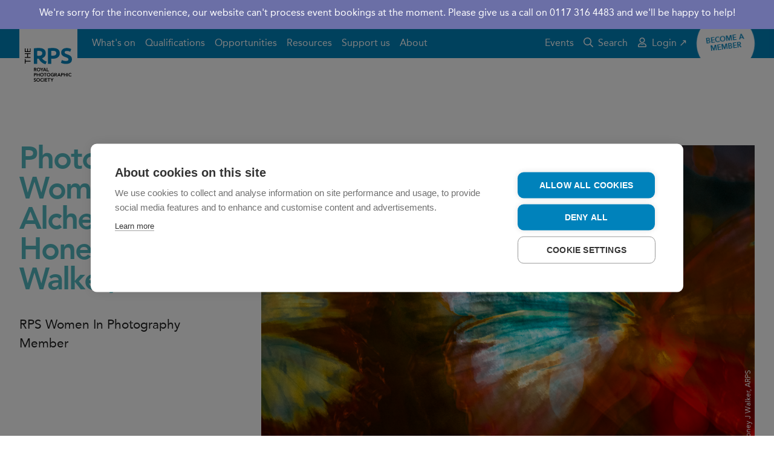

--- FILE ---
content_type: text/html; charset=utf-8
request_url: https://rps.org/news/groups/women-in-photography/wip-member-spotlight/honey-j-walker-arps-photography-women-alchemy/
body_size: 11576
content:


<!DOCTYPE html>
<html lang="en-GB" dir="ltr" class="no-js">
<head>

    
    <!-- Technical metadata -->
    <meta charset="utf-8">
    <meta http-equiv="X-UA-Compatible" content="IE=edge">
    <meta name="viewport" content="width=device-width, initial-scale=1.0, viewport-fit=cover">

    

    <!-- Styles -->
    <link rel="stylesheet" href="https://rps.org/dst/css/stylesheet.min.css">
    <link rel="stylesheet" href="https://rps.org/dst/css/bootstrap-grid.min.css">


    <style>
        [v-cloak], [v-cloak] > * {
            display: none;
        }
    </style>


    <!-- Scripts -->
    <script>
        var FALLBACK_WEBFONT_URL = "https://rps.org/dst/css/webfonts.min.css";
        window.onerror = function() {
            document.getElementById('JSErrorBanner').removeAttribute('hidden');
        };
    </script>
    <script src="https://rps.org/dst/js/preload.min.js"></script>

    <!-- Favicon -->
    <link rel="apple-touch-icon" sizes="180x180" href="https://rps.org/dst/images/favicon/apple-touch-icon.png">
    <link rel="icon" type="image/png" sizes="32x32" href="https://rps.org/dst/images/favicon/favicon-32x32.png">
    <link rel="icon" type="image/png" sizes="16x16" href="https://rps.org/dst/images/favicon/favicon-16x16.png">
    <link rel="manifest" href="https://rps.org/dst/images/favicon/site.webmanifest">
    <link rel="mask-icon" href="https://rps.org/dst/images/favicon/safari-pinned-tab.svg" color="#0082bb">
    <link rel="shortcut icon" href="https://rps.org/dst/images/favicon/favicon.ico">
    <link rel="canonical" href="https://rps.org/news/groups/women-in-photography/wip-member-spotlight/honey-j-walker-arps-photography-women-alchemy/"/>
    <meta name="apple-mobile-web-app-title" content="The RPS">
    <meta name="application-name" content="The RPS">
    <meta name="msapplication-TileColor" content="#ffffff">
    <meta name="msapplication-TileImage" content="https://rps.org/dst/images/favicon/mstile-144x144.png">
    <meta name="msapplication-config" content="https://rps.org/dst/images/favicon/browserconfig.xml">
    <meta name="theme-color" content="#0082bb">

    <!-- Other metadata -->
    

<title>Photography + Women = Alchemy by Honey J Walker, ARPS</title>

            <meta name="description" content="Honey J Walker, ARPS is a London based abstract and aerial photographer, exploring colour, metaphor and emotional intelligence throughout her work. Her process involves in-camera multiple exposure and hand-finishing with encaustic or gold leaf.&#160;" />



            <meta property="og:title" content="Photography + Women = Alchemy by Honey J Walker, ARPS" />


            <meta property="og:url" content="https://rps.org/news/groups/women-in-photography/wip-member-spotlight/honey-j-walker-arps-photography-women-alchemy/" />

            <meta property="og:image" content="https://rps.org/media/5xcn1kjs/hidding-but-still-here.jpg" />

            <meta property="og:description" content="Honey J Walker, ARPS is a London based abstract and aerial photographer, exploring colour, metaphor and emotional intelligence throughout her work. Her process involves in-camera multiple exposure and hand-finishing with encaustic or gold leaf.&#160;" />



            <meta name="twitter:title" content="Photography + Women = Alchemy by Honey J Walker, ARPS" />

            <meta name="twitter:description" content="Honey J Walker, ARPS is a London based abstract and aerial photographer, exploring colour, metaphor and emotional intelligence throughout her work. Her process involves in-camera multiple exposure and hand-finishing with encaustic or gold leaf.&#160;" />

            <meta name="twitter:image" content="https://rps.org/media/5xcn1kjs/hidding-but-still-here.jpg" />


            <meta name="twitter:card" content="summary" />

            <meta name="twitter:site" content="The_RPS" />






    

<!-- Google Tag Manager -->
<script>
(function(w,d,s,l,i){w[l]=w[l]||[];w[l].push({'gtm.start':
new Date().getTime(),event:'gtm.js'});var f=d.getElementsByTagName(s)[0],
j=d.createElement(s),dl=l!='dataLayer'?'&l='+l:'';j.async=true;j.src=
'https://www.googletagmanager.com/gtm.js?id='+i+dl;f.parentNode.insertBefore(j,f);
    })(window, document, 'script', 'dataLayer', 'GTM-T63NKKRZ');
</script>
<!-- End Google Tag Manager -->

    <!-- AI -->
    
<script type="text/javascript">
    var appInsights=window.appInsights||function(config){
        function i(config){t[config]=function(){var i=arguments;t.queue.push(function(){t[config].apply(t,i)})}}var t={config:config},u=document,e=window,o="script",s="AuthenticatedUserContext",h="start",c="stop",l="Track",a=l+"Event",v=l+"Page",y=u.createElement(o),r,f;y.src=config.url||"https://az416426.vo.msecnd.net/scripts/a/ai.0.js";u.getElementsByTagName(o)[0].parentNode.appendChild(y);try{t.cookie=u.cookie}catch(p){}for(t.queue=[],t.version="1.0",r=["Event","Exception","Metric","PageView","Trace","Dependency"];r.length;)i("track"+r.pop());return i("set"+s),i("clear"+s),i(h+a),i(c+a),i(h+v),i(c+v),i("flush"),config.disableExceptionTracking||(r="onerror",i("_"+r),f=e[r],e[r]=function(config,i,u,e,o){var s=f&&f(config,i,u,e,o);return s!==!0&&t["_"+r](config,i,u,e,o),s}),t
    }({
        instrumentationKey:"35600dc2-d5fb-42c0-9023-bf467fd4ccec"
    });

    window.appInsights=appInsights;
    appInsights.trackPageView();
</script>
</head>
<body>


<div class="u-banner-group" id="TopBanners">
    <div class="m-banner m-banner--danger" v-if="ieBannerVisible" v-cloak>
        <div class="m-banner__inner">
            <div class="m-banner__message">
                Your web browser is out of date. Update your browser for more security, speed and the best experience on this site.
            </div>
            <a href="https://bestvpn.org/outdatedbrowser/en"
               class="a-button a-button--hollow a-button--rounded m-banner__button"
               target="_blank"
               rel="noopener noreferrer">
                Find out more
            </a>
        </div>
    </div>
    <noscript>
        <div class="m-banner m-banner--danger">
            <div class="m-banner__inner">
                <div class="m-banner__message">
                    Your browser doesn&#39;t have JavaScript enabled. The site may not display or function as intended. Re-enable JavaScript to get the best experience.
                </div>
            </div>
        </div>
    </noscript>
    <div class="m-banner m-banner--danger" id="JSErrorBanner" hidden>
        <div class="m-banner__inner">
            <div class="m-banner__message">
                A JavaScript execution error has occurred somewhere on this page. The page may not function as intended. Try refreshing before continuing.
            </div>
        </div>
    </div>
</div>
<div class="sitewidenotice" id="notice">
    <p>We're sorry for the inconvenience, our website can't process event bookings at the moment. Please give us a call on 0117 316 4483 and we'll be happy to help!</p>
</div>



<header class="o-masthead ">
    <div class="o-masthead__inner">
        <a class="o-masthead__branding" href="/" role="banner">
            <img class="a-logo" alt="The Royal Photographic Society" src="https://rps.org/dst/images/logo.svg">
        </a>
        <button class="a-menu-button o-masthead__menu-toggle" type="button">
            <div class="a-menu-button__bars" aria-hidden="true">
                <span class="a-menu-button__bar"></span>
                <span class="a-menu-button__bar"></span>
                <span class="a-menu-button__bar"></span>
            </div>
            <span class="a-menu-button__label">Menu</span>
        </button>
        <nav class="o-masthead__menu">
            <ul class="o-masthead__navigation" role="navigation">
                    <li class="o-masthead__navigation-item">
                        <a class="o-masthead__navigation-link" href="/what-s-on/">What&#39;s on</a>
                    </li>
                    <li class="o-masthead__navigation-item">
                        <a class="o-masthead__navigation-link" href="/qualifications/">Qualifications</a>
                    </li>
                    <li class="o-masthead__navigation-item">
                        <a class="o-masthead__navigation-link" href="/opportunities/">Opportunities</a>
                    </li>
                    <li class="o-masthead__navigation-item">
                        <a class="o-masthead__navigation-link" href="/resources/">Resources</a>
                    </li>
                    <li class="o-masthead__navigation-item">
                        <a class="o-masthead__navigation-link" href="/support-us/">Support us</a>
                    </li>
                    <li class="o-masthead__navigation-item">
                        <a class="o-masthead__navigation-link" href="/about/">About</a>
                    </li>
                <li class="o-masthead__navigation-item o-masthead__navigation-item--overflow">
                    <details class="o-masthead__dropdown">
                        <summary class="o-masthead__navigation-link">More&hellip;</summary>
                        <ul class="o-masthead__dropdown-menu"></ul>
                    </details>
                </li>
            </ul>

            <ul class="o-masthead__utility-navigation">
                    <li class="o-masthead__utility-navigation-item">
                        <a class="o-masthead__utility-navigation-link" href="https://rps.org/events-listing/" target="_blank">
                            Events
                        </a>
                    </li>
                <li class="o-masthead__utility-navigation-item">
                    <a class="o-masthead__utility-navigation-link" href="/search/">
                        <svg class="o-masthead__navigation-icon" focusable="false" role="presentation"><use xlink:href="/dst/images/icons.svg#search" /></svg>
                        Search
                    </a>
                </li>
            </ul>
            <ul class="o-masthead__utility-navigation o-masthead__utility-navigation--user">

                            <li class="o-masthead__utility-navigation-item">
                                <a class="o-masthead__utility-navigation-link" href="https://portal.rps.org/s/" target="_blank">
                                    <svg class="o-masthead__navigation-icon" focusable="false" role="presentation"><use xlink:href="/dst/images/icons.svg#user" /></svg>
                                    Login ↗
                                </a>
                            </li>
            </ul>
        </nav>

            <div class="o-masthead__flair">
                <a class="a-flair" href="/membership/join-the-rps/">
                    <span class="a-flair__label">
                        Become a member
                    </span>
                </a>
            </div>
    </div>
</header>
    

    



<main class="t-content t-content--hero">
    
<div class="t-content__hero">
    <figure class="a-image">
        <img class="a-image__image a-image__image--thumbnail u-lazyload"
         alt="Finding The Strength To Fly"
         src="https://rps.org/media/wrqhxn3b/finding-the-strength-to-fly.jpg?mode=max&amp;width=100&amp;rnd=133240631708700000"
         data-sample="https://rps.org/media/wrqhxn3b/finding-the-strength-to-fly.jpg?mode=max&amp;width=100&amp;rnd=133240631708700000"
         data-src="https://rps.org/media/wrqhxn3b/finding-the-strength-to-fly.jpg?mode=max&amp;width=1520&amp;rnd=133240631708700000"
         data-srcset="https://rps.org/media/wrqhxn3b/finding-the-strength-to-fly.jpg?mode=max&amp;width=420&amp;rnd=133240631708700000 420w, https://rps.org/media/wrqhxn3b/finding-the-strength-to-fly.jpg?mode=max&amp;width=760&amp;rnd=133240631708700000 760w, https://rps.org/media/wrqhxn3b/finding-the-strength-to-fly.jpg?mode=max&amp;width=960&amp;rnd=133240631708700000 960w, https://rps.org/media/wrqhxn3b/finding-the-strength-to-fly.jpg?mode=max&amp;width=1520&amp;rnd=133240631708700000 1520w, https://rps.org/media/wrqhxn3b/finding-the-strength-to-fly.jpg?mode=max&amp;width=1920&amp;rnd=133240631708700000 1920w"
         data-sizes="auto" />


    <noscript>
            <img class="a-image__image a-image__image--thumbnail u-lazyload"
         alt="Finding The Strength To Fly"
         src="https://rps.org/media/wrqhxn3b/finding-the-strength-to-fly.jpg?mode=max&amp;width=100&amp;rnd=133240631708700000"
         data-sample="https://rps.org/media/wrqhxn3b/finding-the-strength-to-fly.jpg?mode=max&amp;width=100&amp;rnd=133240631708700000"
         data-src="https://rps.org/media/wrqhxn3b/finding-the-strength-to-fly.jpg?mode=max&amp;width=1520&amp;rnd=133240631708700000"
         data-srcset="https://rps.org/media/wrqhxn3b/finding-the-strength-to-fly.jpg?mode=max&amp;width=420&amp;rnd=133240631708700000 420w, https://rps.org/media/wrqhxn3b/finding-the-strength-to-fly.jpg?mode=max&amp;width=760&amp;rnd=133240631708700000 760w, https://rps.org/media/wrqhxn3b/finding-the-strength-to-fly.jpg?mode=max&amp;width=960&amp;rnd=133240631708700000 960w, https://rps.org/media/wrqhxn3b/finding-the-strength-to-fly.jpg?mode=max&amp;width=1520&amp;rnd=133240631708700000 1520w, https://rps.org/media/wrqhxn3b/finding-the-strength-to-fly.jpg?mode=max&amp;width=1920&amp;rnd=133240631708700000 1920w"
         data-sizes="auto" />

    </noscript>

        <figcaption class="a-image__attribution"><strong>CREDIT:&nbsp;</strong>Honey J Walker, ARPS</figcaption>

</figure>


</div>
<header class="t-content__header">
    <h1 class="t-content__title">Photography + Women = Alchemy by Honey J Walker, ARPS</h1>
    <div class="a-content t-content__standfirst">
        <p>RPS Women In Photography Member</p>
    </div>
</header>
<div class="t-content__byline">
        <time datetime="2023-03-23T00:00:00T" class="t-content__date">
            Published 23 March 2023
        </time>
    
        <div class="m-author-byline">

            <div class="m-author-byline__inner">
                    <strong class="m-author-byline__name">RPS Women in Photography </strong>
                                
            </div>
        </div>


</div>


    <div class="t-content__body">
    <div class="a-content a-content--reading">
        <h3>Photography + Women = Alchemy <strong>by Honey J Walker, ARPS</strong></h3>
<p>All images © Honey J Walker</p>
<p> </p>
<p>Honey J Walker, ARPS is a London based abstract and aerial photographer, exploring colour, metaphor and emotional intelligence throughout her work. Her process involves in-camera multiple exposure and hand-finishing with encaustic or gold leaf. </p>
<p>Walker’s images are abstract and removed from familiar points of reference. This challenges and disturbs the viewers sense of subject, whilst dazzling with the texture and colour content of each image. </p>
<p> </p>
<p><img src="/media/ckufyvit/come-in-and-let-us-feed-you-body-and-soul.jpg?width=333.5&amp;height=500" alt="" width="333.5" height="500"></p>
<p><strong>Come In And Let Us Feed You, Body And Soul</strong></p>
<p> </p>
<p>Her early years growing up in Nigeria gave her a deep-rooted interest in travel and an awareness of the inequalities facing humanity. This is echoed in her aerial work which documents the impermanence of nature and the immediacy of now.</p>
<p>Walker has been shortlisted twice for the Royal Photographic Society International Photography exhibition, 2021 and 2022. She has been awarded the ARPS for her panel of aerial work over Iceland and exhibited at both Barge House Gallery, London, Horsebridge Gallery in Kent and Sea Picture Gallery, Suffolk.</p>
<p>In all its forms photography is my passion, my therapy and my happy place. When things are not going according to plan, photography is always something I return to. This fantastic artistic medium has taken me around the world introducing me to the most varied and interesting people with incredible stories to tell. Best of all and most rewarding, photography has given me a platform to tell those stories through my lens and creative vision.</p>
<p>I started off as a portrait photographer, or perhaps you could say a documentary photographer, as it was my children’s lives that became the main subject of my lens. Throughout their formative years I was working full time in fashion, so time with them was scarce, and I wanted to document those precious moments. From tantrums to tiaras it was always fascinating to me.</p>
<p> </p>
<p><img src="/media/dfmd2ne4/self-portrait.jpg?width=500&amp;height=500" alt="" width="500" height="500"></p>
<p><strong>Self Portrait</strong></p>
<p> </p>
<p>Ultimately, I have always found people incredibly interesting; how lives evolve or the empathy shared between two souls from completely different backgrounds, religions or experiences. I find this especially between women; that shared connection that seems to transcend age, ethnicity or language.</p>
<p>I always remember attending a wedding in Slovakia of a dear friend. I greeted her mother with an enormous hug and we both started crying and laughing at the same time. She spoke no English and I spoke no Slovakian but the chemistry and empathy was immediate. It is that hidden, deep emotion that I like to explore in my images.</p>
<p>Sometimes in life, if we are incredibly fortunate, our passion for something and the opportunity to do some good come together. That was the case for me - </p>
<p>it was between the two lockdowns sitting in my car outside the GP’s surgery waiting to be called in, listening to the radio.</p>
<p>I remember it clearly. It was 11 am. On Radio 5 Live, Naga Munchetty was talking about a refuge for homeless women in Marylebone, London. Marylebone is an area I had worked in and shopped in, so I knew it well. Yet, I was racking my brains to think if I had ever noticed a shelter, let alone one exclusively for women. In fact, I couldn’t really remember having ever seen a homeless woman. </p>
<p> </p>
<p><img src="/media/ttbdz2w2/let-the-light-in-and-it-will-shine-back-out.jpg?width=333.5&amp;height=500" alt="" width="333.5" height="500"></p>
<p><strong>Let The Light In And It Will Shine Back Out</strong></p>
<p> </p>
<p>It really was a moment of alchemy. We had recently sold our business and had decided that some of the proceeds should go to a charity. We had narrowed it down to two areas that were particularly important to us; homelessness and abuse of women. In addition, we were looking for a charity that was not enormous, without head office overheads that would suck up our donation, and a charity that might also be interested in using some of my life skills and business acumen to assist in whatever way I could.</p>
<p>The Marylebone Project appeared to fit the criteria. Two weeks later I had an escorted tour around both the Marylebone Project housing facilities and The Sanctuary, by Ruhamah Sonson, the charity’s Centre Manager and warrior. The Sanctuary is a safe, women-only space that women can access day or night, 365 days of the year. It provides access to advice on housing, education and training, laundry facilities, showers, home cooked meals, a clothing bank and much needed empathy and care.</p>
<p>That initial meeting was powerful. So much of what I took for granted as a woman was a luxury for a whole section of society that I knew little to nothing about. </p>
<p>Why are homeless women less visible on the street? Of course the answer is obvious, but not one I had considered previously. So often in life if something is not immediately visible it doesn’t enter our consciousness. This immediately spoke to me and seemed to echo the themes in my photographic work which explores what is emotionally hidden; what is there but not fully visible. </p>
<p> </p>
<p><img src="/media/ojuhpyrf/dancing-the-light-fantastic.jpg?width=500&amp;height=500" alt="" width="500" height="500"></p>
<p><strong>Dancing The Light Fantastic</strong></p>
<p> </p>
<p>That is the nature of abuse generally; it can be insidious, hidden away and through shame, fear or ignorance women often accept their lot without complaint. Homeless women are even more vulnerable to rape, abuse, violent attack and coercion. Living on the street is an awful prospect for anyone but as a woman it is an incredibly frightening and dangerous environment.</p>
<p>I think one of the most shocking things I discovered on that first visit was that The Sanctuary is the only women-only centre in the UK where the doors are always open and where it is a female-only, trauma-informed environment.</p>
<p>The women I spoke to feel such enormous gratitude and relief to have found a genuine safe space where they feel nurtured and supported by their own gender.</p>
<p>In addition to money, which the charity needs to keep its doors open annually (£1.2 million is required this year), they also need ongoing help with numerous projects or daily tasks.</p>
<p>The first project that Ruhamah and her marketing/donations expert James Marlow identified that I might be able to assist with, was the launch of a new brochure to go out to corporate clients for donations. The previous brochure was rather tired, frankly text heavy and uninspiring in a very crowded market, where a charity brochure needs to elicit interest immediately or at least hold someone’s attention long enough for money to be pledged.</p>
<p> </p>
<p><img src="/media/5xcn1kjs/hidding-but-still-here.jpg?width=333.25000000000006&amp;height=500" alt="" width="333.25000000000006" height="500"></p>
<p><strong>Hidding But Still Here</strong></p>
<p> </p>
<p>A plan was formulated for me to come into The Sanctuary and photograph some of the women and the environment to be used for the brochure. It quickly became obvious that no one wants to be identified as homeless. Being the poster girl for that is not top of anyone’s list of aspirations. Anyone in that situation is hoping it is temporary and at some point they will be able to forget the insecurity and terror of that period of their lives.</p>
<p>Consequently, I took another approach. My work had evolved over the last few years to be far more nuanced. I had become very interested in multiple exposures shot in camera and in ICM (intentional camera movement). I find that both techniques can create some very interesting and unique results which are my own internal reaction to a moment, a person, a place, or a situation.</p>
<p>I use colour as a metaphor, and my work is always about the hidden story.</p>
<p>I want the viewer to use their imagination. My images seem to find me without a preconceived plan. This project seemed to exemplify that.</p>
<p>I took a couple of days just listening to the women’s stories. Some wanted to tell me everything; the loneliness, the fear, the danger, the cold, the smell of living on the street. Others wanted to talk about art, politics, fashion, nail varnish; to gossip, like girls love to do and to be normal in a very unstable world.</p>
<p>The challenge along with finding the words to express the incredible work the charity is doing, was to create images that encapsulated the spirit of hope and the uniqueness of the centre. I wanted the work to feel inclusive; the images needed to capture the uplifting spirit of the charity but also the deeper issues of fear and abuse. The images also needed to be about some of the women I had the privilege to meet. I used their hands, the side of a face, an eye; nothing identifiable as an individual, but it felt important for them to be tangibly included. One ex resident came to meet me and showed me some incredible drawings she had done. She kindly allowed me to incorporate one of these as the base layer to one of the final images.  The cover photograph has the title ‘Phenomenal Woman’ and is an homage to the poem by Maya Angelou with the same title. We included the poem on the back of the brochure as a call to arms to all women. You are all phenomenal!</p>
<p>My proudest moment was when the brochure was sent out to various prospective donors and one of them doubled their initial pledge having received and read the brochure.</p>
<p>I was doing two things I get enormous satisfaction from; meeting people and photography. Somehow, they had made a real difference and created something tangible that could positively affect women’s lives.</p>
<p>Of course, no sooner was that project complete than a much harder one was identified. The charity currently collects donated food from local supermarkets to feed the residents of the refuge. They don’t own a van and so each day staff must wheel trolleys along the busy Marylebone Road to pick up the donations. Additionally, if local hotels or benefactors want to donate mattresses or goods, the charity cannot collect the items because they have no transport.</p>
<p>Consequently, I have started a Just Giving campaign to raise enough money to purchase an electric van for the charity under the title Karen’s Gift A Van.</p>
<p>Hopefully, despite the very difficult economic times we are all facing, with lots of hard work, cajoling and nudging we will achieve the goal.  Donations are being accepted <a href="https://www.justgiving.com/fundraising/honey-walker">here.</a></p>
<p><a href="http://www.honeyjwalker.com">www.honeyjwalker.com</a></p>
<p><a href="http://www.apple.com/uk">@honeyjwalkerphotography</a></p>
<p>All images © Honey J Walker</p>
<p> </p>
    </div>

    <div class="a-content a-content--reading">
        <p>This article was published in <a rel="noopener" href="https://issuu.com/royalphotographicsociety/docs/rps_wip_we_are_magazine_dec_2022_5566688f9d6945?fr=sMWUyMDU1Mzc1OTc" target="_blank" data-anchor="?fr=sMWUyMDU1Mzc1OTc">WE ARE, The Women in Photography magazine, December 2022</a>.  Read it here</p>
<p> </p>
<div style="position: relative; padding-top: max(60%,326px); height: 0; width: 100%;"><iframe allow="clipboard-write" sandbox="allow-top-navigation allow-top-navigation-by-user-activation allow-downloads allow-scripts allow-same-origin allow-popups allow-modals allow-popups-to-escape-sandbox allow-forms" allowfullscreen="true" style="position: absolute; border: none; width: 100%; height: 100%; left: 0; right: 0; top: 0; bottom: 0;" src="https://e.issuu.com/embed.html?backgroundColor=%2337693b&amp;backgroundColorFullscreen=%23639d61&amp;d=rps_wip_we_are_magazine_dec_2022_5566688f9d6945&amp;doAutoflipPages=true&amp;hideIssuuLogo=true&amp;showOtherPublicationsAsSuggestions=true&amp;u=royalphotographicsociety"></iframe></div>
    </div>

    <div class="a-content a-content--reading">
        <p><a rel="noopener" href="https://rps.org/groups/women-in-photography/wip-spotlight/" target="_blank">← Back to the WIP Spotlight.</a></p>
    </div>

    </div>
</main>




<footer class="o-footer u-noprint" role="contentinfo">
    <div class="o-footer__inner">
        <div class="o-footer__crest">
            <img class="o-footer__crest-image" alt="RPS crest" src="https://rps.org/dst/images/crest.png">
            <div class="o-footer__crest-text">
                <p>Patron: HRH The Princess of Wales<br />Incorporated by Royal Charter</p>
            </div>
        </div>
        <div class="o-footer__body">
            <ul class="m-social-links o-footer__social-links">
                <li class="m-social-links__item">
                    <a class="m-social-links__link" href="https://twitter.com/The_RPS" target="_blank">
                        <svg class="m-social-links__icon" focusable="false" role="presentation"><use xlink:href="/dst/images/icons.svg#brand-twitter" /></svg>
                        <span class="m-social-links__label">Twitter</span>
                    </a>
                </li>
                <li class="m-social-links__item">
                    <a class="m-social-links__link" href="https://www.facebook.com/royalphotographicsociety" target="_blank">
                        <svg class="m-social-links__icon" focusable="false" role="presentation"><use xlink:href="/dst/images/icons.svg#brand-facebook" /></svg>
                        <span class="m-social-links__label">Facebook</span>
                    </a>
                </li>
                <li class="m-social-links__item">
                    <a class="m-social-links__link" href="https://www.instagram.com/royalphotographicsociety/" target="_blank">
                        <svg class="m-social-links__icon" focusable="false" role="presentation"><use xlink:href="/dst/images/icons.svg#brand-instagram" /></svg>
                        <span class="m-social-links__label">Instagram</span>
                    </a>
                </li>
                <li class="m-social-links__item">
                    <a class="m-social-links__link" rel="alternate" type="application/rss+xml" href="/umbraco/surface/rssfeeds/home" target="_blank">
                        <svg class="m-social-links__icon" focusable="false" role="presentation"><use xlink:href="/dst/images/icons.svg#rss" /></svg>
                        <span class="m-social-links__label">RSS feed</span>
                    </a>
                </li>
            </ul>
            <ul class="o-footer__links">
                    <li class="o-footer__links-item">
                        <a class="o-footer__links-link" href="/contact/">Contact</a>
                    </li>
                    <li class="o-footer__links-item">
                        <a class="o-footer__links-link" href="/terms-and-conditions/">Terms and Conditions</a>
                    </li>
                    <li class="o-footer__links-item">
                        <a class="o-footer__links-link" href="/privacy-policy/">Privacy policy</a>
                    </li>
                    <li class="o-footer__links-item">
                        <a class="o-footer__links-link" href="/cookies/">Cookies</a>
                    </li>
                    <li class="o-footer__links-item">
                        <a class="o-footer__links-link" href="/about/strategy/">#PhotographyForEveryone</a>
                    </li>
            </ul>
            <div class="o-footer__boilerplate">
                <p><strong>© 2025 The Royal Photographic Society. Registered charity number: 1107831.</strong></p>
                
            </div>
        </div>
    </div>
</footer>
    <script src="https://rps.org/dst/js/vendor.min.js"></script>

    
    <script src="https://rps.org/dst/js/scripts.min.js"></script>
    <script src="https://rps.org/src/js/fancybox.umd/fancybox.umd.js"></script>
    <script src="//embed.typeform.com/next/embed.js"></script>
    <script>
      Fancybox.bind('[data-fancybox="gallery"]', {
          hideScrollbar: true,
          wheel:false,
          Images: {
          protected: true,
          initialSize: "fit",

        },
           
        
      });
    </script>
    

    

</body>
</html>

--- FILE ---
content_type: text/css
request_url: https://rps.org/dst/css/stylesheet.min.css
body_size: 42957
content:
.u-5grid>*{margin-top:2rem}@media screen and (max-width: 760px){.u-5grid>*:nth-child(1){margin-top:0}}@media screen and (min-width: 420px){.u-5grid{display:flex;flex-direction:row;flex-wrap:wrap;justify-content:space-between}}@media screen and (min-width: 420px)and (max-width: 760px){.u-5grid>*{width:calc(50% - 1rem)}.u-5grid>*:nth-child(1){width:100%;margin-top:0}}@media screen and (min-width: 761px)and (max-width: 1024px){.u-5grid>*{width:calc(33.3333% - 1.333rem)}.u-5grid>*:nth-child(1),.u-5grid>*:nth-child(2){width:calc(50% - 1rem);margin-top:0}}@media screen and (min-width: 1025px){.u-5grid>*{width:calc(20% - 1.6rem);margin-top:0}}.u-screenreader{position:absolute;width:1px;height:1px;margin:-1px;padding:0;border:0;overflow:hidden;clip:rect(0 0 0 0)}.u-link{transition:box-shadow .3333s ease;box-shadow:inset 0 0 0 0 rgba(0,130,187,.25);color:#0082bb;text-decoration:none;cursor:pointer}.u-link:hover,.u-link:focus,.u-link[aria-expanded=true]{box-shadow:inset 0 -0.5rem 0 0 rgba(0,130,187,.25)}@media print{.u-noprint{display:none !important}}[class~="u-!-float-right"]{float:right !important}[class~="u-!-float-left"]{float:left !important}.u-banner-group .m-banner:first-child{padding-top:3rem}.u-button-group{display:flex}@media screen and (max-width: 419px){.u-button-group{flex-direction:column}.u-button-group .a-button{width:100%}.u-button-group .a-button+.a-button{margin-top:.75rem}}@media screen and (min-width: 420px){.u-button-group{flex-direction:row}.u-button-group .a-button+.a-button{margin-left:.75rem}}.u-checkbox-columns{display:grid;grid-column-gap:2rem;grid-template-columns:repeat(auto-fit, minmax(18rem, 1fr))}.u-type-jumbotron{font-size:2.986rem;line-height:1;letter-spacing:-0.04em}@media screen and (min-width: 601px){.u-type-jumbotron{font-size:5.61rem}}.u-type-title{font-size:2.488rem;line-height:1;letter-spacing:-0.04em}@media screen and (min-width: 601px){.u-type-title{font-size:4.209rem}}.u-type-subtitle{font-size:2.074rem;line-height:1.15}@media screen and (min-width: 601px){.u-type-subtitle{font-size:3.157rem}}.u-type-pullquote{font-size:1.728rem;line-height:1.15}@media screen and (min-width: 601px){.u-type-pullquote{font-size:2.369rem}}.u-type-small-subtitle{font-size:1.44rem;line-height:1.15}@media screen and (min-width: 601px){.u-type-small-subtitle{font-size:1.777rem}}.u-type-byline{font-size:1.2rem;line-height:1.5}@media screen and (min-width: 601px){.u-type-byline{font-size:1.333rem}}.u-type-body{font-size:1rem;line-height:1.5}.u-type-small{font-size:.75rem;line-height:1.5;letter-spacing:.1em}.u-lede{display:block;hanging-punctuation:first last}.u-lede:first-letter{margin-right:.1em;float:left;color:#0082bb;color:var(--theme-color, #0082bb);font-size:5rem;font-weight:600;line-height:1}.u-form__fieldset{margin:0;padding:0;border:0}.u-form__fieldset:before,.u-form__fieldset:after{display:table;content:" "}.u-form__fieldset:after{clear:both}.u-form__legend,.u-form__label,.u-form__error,.u-form__hint{margin-bottom:.25rem}.u-form__legend{box-sizing:border-box;display:table;max-width:100%;padding:0;line-height:inherit;overflow:hidden;white-space:normal}.u-form__legend--title{margin-top:3rem;margin-bottom:1.5rem}.u-form__legend em,.u-form__legend small,.u-form__label em,.u-form__label small{color:#787878}.u-form__legend em,.u-form__label em{display:block;font-style:normal}.u-form__legend small,.u-form__label small{font-size:1rem;font-weight:normal;text-transform:none}.u-form__row{margin-bottom:2rem}.u-form__row--actions{padding:1rem;background-color:hsl(0,0%,95.5882352941%)}.u-form__row--group{display:flex;flex-direction:row}.u-form__row--group>.u-form__column,.u-form__row--group>.a-checkbox,.u-form__row--group>.a-radio{flex-shrink:0;display:inline-block}.u-form__row--group>.u-form__column:nth-child(n+2),.u-form__row--group>.a-checkbox:nth-child(n+2),.u-form__row--group>.a-radio:nth-child(n+2){margin-top:0;margin-left:1rem}.u-form__column--fill{flex-grow:1}.u-form__label{display:block}.u-form__error-group{margin-bottom:2rem;margin-left:-2rem;padding-left:1.5rem;border-left:.5rem solid #b7594e}.u-form__error-group .u-form__row:last-of-type{margin-bottom:0}.u-form__error{display:block;color:#b7594e;font-weight:600}.u-form__error a{transition:box-shadow .3333s ease;box-shadow:inset 0 0 0 0 rgba(183,89,78,.25);color:#b7594e;text-decoration:none;cursor:pointer}.u-form__error a:hover,.u-form__error a:focus,.u-form__error a[aria-expanded=true]{box-shadow:inset 0 -0.5rem 0 0 rgba(183,89,78,.25)}.u-form__hint{overflow-wrap:break-word;word-wrap:break-word;word-break:break-word;opacity:.67}.u-grid:not(.is-masonry){display:grid;grid-template-columns:1fr;grid-gap:2rem;align-items:start}.u-grid:not(.is-masonry) .u-grid__masonry-spacer .u-grid__masonry-sizer{display:none}.u-grid.is-masonry .u-grid__masonry-spacer{width:2rem}.u-grid.is-masonry .u-grid__masonry-sizer,.u-grid.is-masonry .u-grid__item{width:100%}@media screen and (min-width: 761px){.u-grid--3col:not(.is-masonry),.u-grid--2col:not(.is-masonry){grid-template-columns:repeat(2, 1fr)}.u-grid--3col:not(.is-masonry) .u-grid__item--double,.u-grid--3col:not(.is-masonry) .u-grid__item--triple,.u-grid--2col:not(.is-masonry) .u-grid__item--double,.u-grid--2col:not(.is-masonry) .u-grid__item--triple{grid-column-end:span 2}.u-grid--3col.is-masonry .u-grid__masonry-sizer,.u-grid--3col.is-masonry .u-grid__item,.u-grid--2col.is-masonry .u-grid__masonry-sizer,.u-grid--2col.is-masonry .u-grid__item{width:calc(50% - 1rem)}.u-grid--3col.is-masonry .u-grid__item--double,.u-grid--3col.is-masonry .u-grid__item--triple,.u-grid--2col.is-masonry .u-grid__item--double,.u-grid--2col.is-masonry .u-grid__item--triple{width:100%}}@media screen and (min-width: 1025px){.u-grid--3col:not(.is-masonry){grid-template-columns:repeat(3, 1fr)}.u-grid--3col:not(.is-masonry) .u-grid__item--double{grid-column-end:span 2}.u-grid--3col:not(.is-masonry) .u-grid__item--triple{grid-column-end:span 3}.u-grid--3col.is-masonry .u-grid__masonry-sizer,.u-grid--3col.is-masonry .u-grid__item{width:calc(33.3333% - 1.3333333333rem)}.u-grid--3col.is-masonry .u-grid__item--double{width:calc(66.6666% - .6666666667rem)}.u-grid--3col.is-masonry .u-grid__item--triple{width:100%}}.u-modal{display:block;width:-moz-fit-content;width:fit-content;max-width:28rem;height:-moz-fit-content;height:fit-content;max-height:calc(100vh - 8rem);margin:4rem auto;position:fixed;top:0;left:0;right:0;color:#1e1e1e;background-color:#fff;box-shadow:0 10px 20px rgba(0, 0, 0, .19), 0 6px 6px rgba(0, 0, 0, .23);overflow:auto}@media screen and (min-height: 42rem){.u-modal{margin-top:7rem;margin-bottom:7rem;max-height:calc(100vh - 14rem)}}.u-modal:not([open]){display:none}.u-modal::backdrop{background-color:rgba(0,0,0,.4)}.u-modal+.backdrop{position:fixed;top:0;right:0;bottom:0;left:0;background-color:rgba(0,0,0,.4)}.u-modal__header{padding:1rem;border-bottom:1px solid rgb(232.5,232.5,232.5);background-color:hsl(0,0%,95.5882352941%)}.u-modal__title{line-height:1.5}.u-modal__close{display:flex;justify-content:center;align-items:center;height:3.5em;margin-top:-1rem;margin-right:-1rem;padding:1rem;float:right;color:#a5a5a5;cursor:pointer}.u-modal__close:hover,.u-modal__close:focus{color:#0082bb}.u-modal__close-icon{width:1em;height:1em;fill:currentColor}.u-modal__body{padding:1rem}._dialog_overlay{position:fixed;top:0;right:0;bottom:0;left:0}@-ms-viewport{width:device-width}@viewport{width:device-width}*{margin:0;padding:0;border:0;background:rgba(0,0,0,0);vertical-align:baseline;box-sizing:border-box}*::before,*::after{box-sizing:inherit}html{-webkit-overflow-scrolling:touch}article,aside,details,figcaption,figure,footer,header,main,menu,nav,section,summary{display:block}audio,canvas,progress,video{display:inline-block}audio,canvas,img,progress,svg,video{max-width:100%;height:auto}audio:not([controls]){display:none;height:0}img{border-style:none;image-rendering:optimizeQuality;-ms-interpolation-mode:bicubic}svg:not(:root){overflow:hidden}template,[hidden]{display:none}a{background-color:rgba(0,0,0,0);-webkit-text-decoration-skip:objects}a:active,a:hover{outline-width:0}html{-webkit-text-size-adjust:100%;-moz-text-size-adjust:100%;text-size-adjust:100%}body{text-rendering:optimizeLegibility;word-wrap:break-word}h1,h2,h3,h4,h5,h6{font-size:inherit}abbr[title]{border-bottom:none;font-feature-settings:"smcp" 1;font-variant:small-caps;-webkit-text-decoration:underlined;text-decoration:underlined;-webkit-text-decoration:underlined dotted;text-decoration:underlined dotted;text-transform:lowercase;cursor:help}b,strong{font-weight:inherit;font-weight:bolder}code,kbd,pre,samp{font-family:monospace,monospace;font-size:1em}del{text-decoration:line-through}dfn{font-style:italic}ins{text-decoration:underline}mark{background-color:#ff0;color:#000}small{font-size:80%}sub,sup{position:relative;font-size:75%;line-height:0;vertical-align:baseline}sub{bottom:-0.25em}sup{top:-0.5em}figure{margin:1rem 2rem}hr{height:0;overflow:visible;box-sizing:content-box}q{quotes:"“" "”" "‘" "’"}details summary{cursor:pointer}details summary::-webkit-details-marker{display:none}button,input,select,textarea{margin:0;font:inherit}optgroup{font-weight:bold}button,input{overflow:visible}button,select{text-transform:none}button,[type=button],[type=reset],[type=submit]{-webkit-appearance:button}button::-moz-focus-inner,[type=button]::-moz-focus-inner,[type=reset]::-moz-focus-inner,[type=submit]::-moz-focus-inner{padding:0;border-style:none}button:-moz-focusring,[type=button]:-moz-focusring,[type=reset]:-moz-focusring,[type=submit]:-moz-focusring{outline:1px dotted ButtonText}fieldset{margin:0 2px;padding:.35em .625em .75em;border:1px solid silver}legend{display:table;max-width:100%;padding:0;color:inherit;white-space:normal}textarea{overflow:auto}[type=checkbox],[type=radio]{padding:0;box-sizing:border-box}[type=number]::-webkit-inner-spin-button,[type=number]::-webkit-outer-spin-button{height:auto}[type=search]{outline-offset:-2px;-webkit-appearance:textfield}[type=search]::-webkit-search-cancel-button,[type=search]::-webkit-search-decoration{-webkit-appearance:none}::-webkit-input-placeholder{color:inherit;opacity:.54}::-webkit-file-upload-button{font:inherit;-webkit-appearance:button}html{font-size:16px}body{font-family:'Avenir Next', 'Avenir LT Std', Raleway, -apple-system, BlinkMacSystemFont, 'Segoe UI', Roboto, Helvetica, Arial, sans-serif, 'Apple Color Emoji', 'Segoe UI Emoji', 'Segoe UI Symbol';font-size:1rem;padding-top:0;font-display:swap;background-color:#fff;color:#1e1e1e}html.nav-open body{position:relative}html.nav-open body::after{content:"";width:100%;position:absolute;top:3rem;left:0;bottom:0;z-index:8000;background-color:rgba(0,0,0,.6)}a:focus,input:focus,textarea:focus,select:focus,button:focus,details summary:focus,[tabindex]:focus{outline:3px solid #fc0;outline-offset:0}[data-whatintent=mouse] a:focus,[data-whatintent=mouse] input:focus,[data-whatintent=mouse] textarea:focus,[data-whatintent=mouse] select:focus,[data-whatintent=mouse] button:focus,[data-whatintent=mouse] details summary:focus,[data-whatintent=mouse] [tabindex]:focus{outline:none}h1,h2,h3,h4,h5,h6,strong,b,th{font-weight:600}@media only print{*{color:#000 !important;background-color:#fff !important}}.a-advert{display:block;position:relative;margin-right:auto;margin-left:auto;background-color:rgb(232.5,232.5,232.5);background-image:repeating-linear-gradient(45deg, #d2d2d2, #d2d2d2 10px, transparent 10px, transparent 20px);text-transform:uppercase;line-height:0}.a-advert--mobile-banner{width:320px}.a-back-link{transition:box-shadow .3333s ease;box-shadow:inset 0 0 0 0 rgba(120,120,120,.25);color:#787878;text-decoration:none;cursor:pointer;display:inline-block;margin-bottom:1rem}.a-back-link:hover,.a-back-link:focus,.a-back-link[aria-expanded=true]{box-shadow:inset 0 -0.5rem 0 0 rgba(120,120,120,.25)}.a-back-link::before{content:"";display:inline-block;height:.8em;width:.4em;margin-right:.5em;background-color:currentColor;clip-path:polygon(0 50%, 100% 0, 100% 100%)}.a-button{font-family:'Avenir Next', 'Avenir LT Std', Raleway, -apple-system, BlinkMacSystemFont, 'Segoe UI', Roboto, Helvetica, Arial, sans-serif, 'Apple Color Emoji', 'Segoe UI Emoji', 'Segoe UI Symbol';line-height:1.5;display:inline-block;display:inline-flex;justify-content:center;align-items:center;vertical-align:middle;padding:.5em .75em;position:relative;border:2px solid #0082bb;border-radius:0;color:#fff;background-color:#0082bb;font-weight:400;text-align:center;text-decoration:none;cursor:pointer;overflow:hidden}.a-button::before{content:"";width:5em;height:5em;position:absolute;top:calc(50% - 2.5em);left:calc(50% - 2.5em);border-radius:50%;background-color:hsla(0,0%,100%,.1);opacity:0;transform:scale(0);transition-property:transform,opacity;transition-timing-function:ease;transition-duration:.3333s}.a-button:hover::before{opacity:1;transform:scale(1)}.a-button.is-clicked::before{animation-name:aButtonShutterClick;animation-duration:666ms;animation-timing-function:linear;animation-iteration-count:1;animation-fill-mode:forwards}.a-button__icon{flex-shrink:0;flex-grow:0;width:1em;height:1em;fill:currentColor;pointer-events:none}.a-button--small{font-size:.75rem;padding:.25rem .5rem;font-weight:600}.a-button--hollow{border-color:#fff;background-color:rgba(0,0,0,0)}.a-button--themed{border-color:var(--theme-color, #0082bb);background-color:var(--theme-color, #0082bb)}.a-button--destructive{border-color:rgb(230.9952,199.6556,195.9882);color:#b7594e;background-color:rgba(0,0,0,0)}.a-button--destructive::before{background-color:rgba(183,89,78,.1)}.a-button--outline{border-color:rgb(169.983,213.325,232.3288);color:#0082bb;background-color:rgba(0,0,0,0)}.a-button--rounded{border-radius:1.375em}.a-button[aria-busy=true]::after{flex-shrink:0;content:"";display:inline-block;width:1.25em;height:1.25em;margin-left:.5em;border-top-width:0;border-right-width:1px;border-bottom-width:2px;border-left-width:1px;border-style:solid;border-color:#fff;border-radius:50%;animation-name:aButtonBusy;animation-duration:.6666s;animation-timing-function:linear;animation-iteration-count:infinite}.a-button[disabled],.a-button:disabled{filter:saturate(33.3333%);opacity:.67;pointer-events:none}.a-button--icon-left .a-button__icon{margin-right:.5em}.a-button--icon-right .a-button__icon{margin-left:.5em}@media screen and (max-width: 419px){.a-button--elastic{width:100%}}.a-button--block{width:100%}.a-button strong{font-size:1.2rem}@media screen and (min-width: 601px){.a-button strong{font-size:1.333rem}}.a-button small{text-transform:uppercase;font-feature-settings:"cpsp";letter-spacing:.1em;display:block}@keyframes aButtonShutterClick{0%,100%{opacity:1;transform:scale(1)}100%{opacity:0;transform:scale(10)}}@keyframes aButtonBusy{0%{transform:rotate(0deg)}100%{transform:rotate(359deg)}}.a-checkbox{font-size:1rem;line-height:1.5;display:block;padding-left:2em;position:relative}.a-checkbox__input{position:absolute;width:1px;height:1px;margin:-1px;padding:0;border:0;overflow:hidden;clip:rect(0 0 0 0);position:absolute;bottom:0}.a-checkbox__input:checked~.a-checkbox__label::after{border-radius:0;transform:scale(1)}.a-checkbox__input:focus~.a-checkbox__label::before{border-color:#0082bb}.a-checkbox__input:disabled~.a-checkbox__label::before{border-color:#d2d2d2;background-color:#d2d2d2}.a-checkbox__input[aria-invalid=true]~.a-checkbox__label::before{border-color:#b7594e}.a-checkbox__label::before,.a-checkbox__label::after{content:"";position:absolute;cursor:pointer}.a-checkbox__label::before{width:1.25em;height:1.25em;top:.125em;left:.125em;border:2px solid #d2d2d2;background-color:#fff}.a-checkbox__label::after{width:calc(1.25em - 8px);height:calc(1.25em - 8px);top:calc(.125em + 4px);left:calc(.125em + 4px);border-radius:50%;background-color:#0082bb;background-repeat:no-repeat;background-size:65% auto;background-position:center center;transform:scale(0);transition-property:transform,border-radius;transition-duration:.3333s;transition-timing-function:cubic-bezier(0.625, -0.41, 0.44, 1.38)}.a-checkbox__hint{display:block;opacity:.67}.a-checkbox--floated-hint .a-checkbox__hint{display:inline;float:right;margin-left:.5rem}.a-content{overflow-wrap:break-word;word-wrap:break-word;word-break:break-word;line-height:1.5}.a-content p:first-child,.a-content ul:first-child,.a-content ol:first-child,.a-content dl:first-child,.a-content h1:first-child,.a-content h2:first-child,.a-content h3:first-child,.a-content h4:first-child,.a-content h5:first-child,.a-content h6:first-child,.a-content iframe:first-child{margin-top:0}.a-content p:last-child,.a-content ul:last-child,.a-content ol:last-child,.a-content dl:last-child,.a-content h1:last-child,.a-content h2:last-child,.a-content h3:last-child,.a-content h4:last-child,.a-content h5:last-child,.a-content h6:last-child,.a-content iframe:last-child{margin-bottom:0}.a-content p,.a-content ul,.a-content ol,.a-content dl,.a-content iframe{margin-top:1rem;margin-bottom:1rem}.a-content p:empty{display:none}.a-content h1,.a-content h2,.a-content h3,.a-content h4,.a-content h5,.a-content h6{font-family:'Avenir Next', 'Avenir LT Std', Raleway, -apple-system, BlinkMacSystemFont, 'Segoe UI', Roboto, Helvetica, Arial, sans-serif, 'Apple Color Emoji', 'Segoe UI Emoji', 'Segoe UI Symbol'}.a-content h1 small,.a-content h2 small,.a-content h3 small,.a-content h4 small,.a-content h5 small,.a-content h6 small{display:block;font-size:.6em;font-weight:400;opacity:.67}.a-content ul,.a-content ol{padding-left:1.8em}.a-content dl dt,.a-content dl dd{display:inline}.a-content dl dt{font-weight:600}.a-content dl dt::before{content:"";display:block}.a-content dl dt::after{content:":"}.a-content a{transition:box-shadow .3333s ease;box-shadow:inset 0 0 0 0 rgba(0,130,187,.25);color:#0082bb;text-decoration:none;cursor:pointer}.a-content a:hover,.a-content a:focus,.a-content a[aria-expanded=true]{box-shadow:inset 0 -0.5rem 0 0 rgba(0,130,187,.25)}.a-content del{text-decoration:line-through;opacity:.67}.a-content ins{-webkit-text-decoration-style:double;text-decoration-style:double}.a-content h1{font-size:2.488rem;line-height:1;margin-top:5rem;margin-bottom:2rem;letter-spacing:-2px}@media screen and (min-width: 601px){.a-content h1{font-size:4.209rem}}.a-content h2{font-size:2.074rem;line-height:1;margin-top:4rem;margin-bottom:1rem;letter-spacing:-1px}@media screen and (min-width: 601px){.a-content h2{font-size:3.157rem}}.a-content h3{font-size:1.44rem;line-height:1.15;margin-top:3rem}@media screen and (min-width: 601px){.a-content h3{font-size:1.777rem}}.a-content h4{font-size:1.2rem;line-height:1.15;margin-top:2.5rem}@media screen and (min-width: 601px){.a-content h4{font-size:1.333rem}}.a-content h5{font-size:1rem;line-height:1.5;text-transform:uppercase;font-feature-settings:"cpsp";margin-top:2rem;letter-spacing:1px}.a-content h6{font-size:.75rem;line-height:1.5;text-transform:uppercase;font-feature-settings:"cpsp";margin-top:1.5rem;letter-spacing:2px}.a-content--reading p,.a-content--reading ul,.a-content--reading ol,.a-content--reading dl{max-width:32em}.a-continue{transition:box-shadow .3333s ease;box-shadow:inset 0 0 0 0 rgba(0,130,187,.25);color:#0082bb;text-decoration:none;cursor:pointer;font-size:.75rem;text-transform:uppercase;font-feature-settings:"cpsp";letter-spacing:.1em;display:inline-block;font-weight:600}.a-continue:hover,.a-continue:focus,.a-continue[aria-expanded=true]{box-shadow:inset 0 -0.5rem 0 0 rgba(0,130,187,.25)}.a-continue::after{content:"";display:inline-block;height:.8em;width:.4em;margin-left:.5em;background-color:currentColor;clip-path:polygon(0 0, 100% 50%, 0 100%)}.a-continue--inverted{transition:box-shadow .3333s ease;box-shadow:inset 0 0 0 0 hsla(0,0%,100%,.25);color:#fff;text-decoration:none;cursor:pointer}.a-continue--inverted:hover,.a-continue--inverted:focus,.a-continue--inverted[aria-expanded=true]{box-shadow:inset 0 -0.5rem 0 0 hsla(0,0%,100%,.25)}.a-details[open] .a-details__summary::before{clip-path:polygon(0 0, 100% 0, 50% 100%)}.a-details__summary{display:inline-block;cursor:pointer}.a-details__summary::before{content:"";display:inline-block;width:.8rem;height:.8rem;background-color:currentColor;clip-path:polygon(0 0, 100% 50%, 0 100%)}.a-details__summary-label{transition:box-shadow .3333s ease;box-shadow:inset 0 0 0 0 rgba(0,130,187,.25);color:#0082bb;text-decoration:none;cursor:pointer;margin-left:.5rem}.a-details__summary-label:hover,.a-details__summary-label:focus,.a-details__summary-label[aria-expanded=true]{box-shadow:inset 0 -0.5rem 0 0 rgba(0,130,187,.25)}.a-details__content{margin-top:.5rem;margin-left:.275rem;padding-left:.9rem;border-left:.25rem solid #a5a5a5}.a-download-link{display:inline-block;padding-left:2rem;color:#0082bb;text-decoration:none}.a-download-link:hover .a-download-link__label,.a-download-link:focus .a-download-link__label{box-shadow:inset 0 -0.5rem 0 0 rgba(0,130,187,.25)}.a-download-link__icon{width:1.25rem;height:1.25rem;margin-left:-2rem;float:left;clear:left;fill:currentColor}.a-download-link__label{transition:box-shadow .3333s ease;box-shadow:inset 0 0 0 0 rgba(0,130,187,.25)}.a-download-link__metadata{color:#a5a5a5;white-space:nowrap}.a-file-upload{font-size:1rem;line-height:1.5;padding:.5rem;width:100%;border:2px dashed #a5a5a5;border-radius:1rem;color:inherit;background-color:rgba(0,0,0,0);font-family:inherit;transition:border-bottom-color .3333s cubic-bezier(0.785, 0.135, 0.15, 0.86)}.a-file-upload__input{display:block;width:100%}.a-file-upload__input[aria-invalid=true]{border-color:#b7594e}.a-file-upload__input:focus-within{border-color:#0082bb}.a-flair{font-size:.75rem;text-transform:uppercase;font-feature-settings:"cpsp";line-height:1.15;display:flex;justify-content:center;align-items:center;width:6rem;height:6rem;position:relative;color:#0082bb;color:var(--text-color, #0082bb);background-color:#fff;background-color:var(--background-color, #fff);font-weight:600;text-decoration:none;text-align:center;border-radius:50%;transform:rotate(-7deg);box-shadow:0 0 0 rgba(0, 0, 0, 0), 0 0 0 rgba(0, 0, 0, 0);transition-property:box-shadow,transform;transition-duration:.6666s;transition-timing-function:cubic-bezier(0.625, -0.41, 0.44, 1.38);will-change:transform}.a-flair:hover,.a-flair:focus{box-shadow:0 3px 6px rgba(0, 0, 0, .16), 0 3px 6px rgba(0, 0, 0, .23);transform:rotate(-10deg)}.a-flair__label{position:relative}.a-image{margin:0;position:relative;overflow:hidden;line-height:0}.a-image__image{width:100%}html.js .a-image__image--thumbnail{transition-property:filter,transform;transition-duration:.6666s;transition-timing-function:ease;filter:blur(1rem);transform:scale(1.1)}html.no-js .a-image__image--thumbnail{display:none}html.js .a-image__image.lazyloaded{filter:blur(0);transform:scale(1)}.a-image__attribution{text-align:right;transform:rotate(180deg);-ms-writing-mode:tb-rl;writing-mode:vertical-rl;font-size:.75rem;line-height:1;position:absolute;right:.25rem;bottom:.25rem;color:#fff;text-align:left}.a-image__attribution strong{text-transform:uppercase;font-feature-settings:"cpsp";font-weight:600}.a-image--cover .a-image__image{width:100%;height:100%;object-fit:cover;font-family:"object-fit: cover;"}.a-input{font-size:1rem;line-height:1.5;padding:.5rem 0;width:100%;border:none;border-bottom:2px solid #a5a5a5;border-radius:0;color:inherit;background-color:rgba(0,0,0,0);font-family:inherit;-webkit-appearance:textfield;appearance:textfield;transition:border-bottom-color .3333s cubic-bezier(0.785, 0.135, 0.15, 0.86)}.a-input[aria-invalid=true]{border-color:#b7594e}.a-input:focus{border-bottom-color:#0082bb}.a-input--textarea{min-height:8rem;resize:vertical}.a-input--camo{font-family:inherit;font-size:inherit;font-style:inherit;font-weight:inherit;line-height:inherit;letter-spacing:inherit}.a-input[type=number]{-moz-appearance:textfield}.a-input[type=number]::-webkit-inner-spin-button,.a-input[type=number]::-webkit-outer-spin-button{-webkit-appearance:none;margin:0}.a-input--length-20{max-width:19em}.a-input--length-10{max-width:10.5em}.a-input--length-4{max-width:5.5em}.a-input--length-3{max-width:4.5em}.a-input--length-2{max-width:3.5em}.a-input[data-card-type]{padding-right:3.3726rem;background-image:url("../images/cards/generic.png");background-repeat:no-repeat;background-position:top 50% right 0;background-size:2.3726rem 1.5rem}.a-input[data-card-type][data-card-type=amex]{background-image:url("../images/cards/amex.png")}.a-input[data-card-type][data-card-type=dankort]{background-image:url("../images/cards/dankort.png")}.a-input[data-card-type][data-card-type=diners]{background-image:url("../images/cards/diners.png")}.a-input[data-card-type][data-card-type=discover]{background-image:url("../images/cards/discover.png")}.a-input[data-card-type][data-card-type=jcb]{background-image:url("../images/cards/jcb.png")}.a-input[data-card-type][data-card-type=mastercard]{background-image:url("../images/cards/mastercard.png")}.a-input[data-card-type][data-card-type=mir]{background-image:url("../images/cards/mir.png")}.a-input[data-card-type][data-card-type=uatp]{background-image:url("../images/cards/uatp.png")}.a-input[data-card-type][data-card-type=unionpay]{background-image:url("../images/cards/unionpay.png")}.a-input[data-card-type][data-card-type=visa]{background-image:url("../images/cards/visa.png")}.a-input[readonly]{filter:saturate(33.3333%);opacity:.67;cursor:not-allowed}.a-loader{background-color:hsl(0,0%,95.5882352941%);border-radius:50%}.a-loader__circle,.a-loader__group,.a-loader__spine{transform-origin:50% 50%}.a-loader__circle{fill:rgba(0,0,0,0);stroke:rgba(0,130,187,.4)}.a-loader__spine{fill:rgba(0,0,0,0);stroke:hsl(0,0%,95.5882352941%);stroke-linecap:square}.a-loader--square{border-radius:0}.a-loader--padded{display:block;margin:12vh auto;width:12em;height:12em}.a-logo{background-color:#fff}.a-logo__text{fill:#0082bb}.a-menu-button{display:flex;align-items:center;padding:.5em;color:currentColor;cursor:pointer}.a-menu-button:hover .a-menu-button__bar,.a-menu-button:focus .a-menu-button__bar{width:100%}.a-menu-button__label{font-family:'Avenir Next', 'Avenir LT Std', Raleway, -apple-system, BlinkMacSystemFont, 'Segoe UI', Roboto, Helvetica, Arial, sans-serif, 'Apple Color Emoji', 'Segoe UI Emoji', 'Segoe UI Symbol';font-size:1rem;margin-left:.5em;font-weight:600;text-transform:uppercase;line-height:1}.a-menu-button__bars{display:inline-flex;flex-direction:column;justify-content:space-between;align-items:flex-end;width:1rem;height:1rem;position:relative;transition:all .4s cubic-bezier(0.785, 0.135, 0.15, 0.86)}.a-menu-button__bar{display:block;width:100%;height:2px;background-color:currentColor;transition:all .4s cubic-bezier(0.785, 0.135, 0.15, 0.86)}.a-menu-button__bar:nth-child(1){width:90%}.a-menu-button__bar:nth-child(2){width:65%}.a-menu-button__bar:nth-child(3){width:40%}html.nav-open .a-menu-button .a-menu-button__bars{transform:rotate(-90deg)}html.nav-open .a-menu-button .a-menu-button__bar:nth-child(1),html.nav-open .a-menu-button .a-menu-button__bar:nth-child(3){width:100%}html.nav-open .a-menu-button .a-menu-button__bar:nth-child(2){width:50%;transform:translateX(-25%)}html.nav-open .a-menu-button:hover .a-menu-button__bar:nth-child(2),html.nav-open .a-menu-button:focus .a-menu-button__bar:nth-child(2){transform:translateX(0)}.a-microbanner{font-size:.75rem;text-transform:uppercase;font-feature-settings:"cpsp";padding:.5rem 1rem;background-color:#fff;font-weight:600;text-align:center}.a-microbanner--accessibility{color:#fff;background-color:#fc0}.a-microbanner--success{color:#fff;background-color:#b7c973}.a-microbanner--warning{color:#fff;background-color:#dcc370}.a-microbanner--danger{color:#fff;background-color:#b7594e}.a-microbanner--highlight{color:#fff;background-color:#6c70a8}.a-radio{font-size:1rem;line-height:1.5;display:block;padding-left:2em;position:relative}.a-radio+.a-radio{margin-top:.25rem}.a-radio__input{position:absolute;width:1px;height:1px;margin:-1px;padding:0;border:0;overflow:hidden;clip:rect(0 0 0 0);position:absolute;bottom:0}.a-radio__input:checked~.a-radio__label::after{transform:scale(1)}.a-radio__input:focus~.a-radio__label::before{border-color:#0082bb}.a-radio__input:disabled~.a-radio__label::before{border-color:#d2d2d2;background-color:#d2d2d2}.a-radio__input[aria-invalid=true]~.a-radio__label::before{border-color:#b7594e}.a-radio__label::before,.a-radio__label::after{content:"";position:absolute;cursor:pointer;border-radius:50%}.a-radio__label::before{width:1.25em;height:1.25em;top:.125em;left:.125em;border:2px solid #d2d2d2;background-color:#fff}.a-radio__label::after{width:.75em;height:.75em;top:.375em;left:.375em;border-radius:50%;background-color:#0082bb;transform:scale(0);transition-property:transform;transition-duration:.3333s;transition-timing-function:cubic-bezier(0.625, -0.41, 0.44, 1.38)}.a-radio__hint{display:block;opacity:.67}.a-radio--floated-hint .a-radio__hint{display:inline;float:right;margin-left:.5rem}.a-range{position:relative}.a-range__input{width:100%;-webkit-appearance:none;appearance:none}.a-range__input::-webkit-slider-runnable-track{width:100%;height:6px;border:none;border-radius:0;background-color:#d2d2d2}.a-range__input::-moz-range-track{width:100%;height:6px;border:none;border-radius:0;background-color:#d2d2d2}.a-range__input::-ms-track{width:100%;height:6px;border:none;border-radius:0;background-color:#d2d2d2}.a-range__input::-ms-track{border-color:rgba(0,0,0,0);border-width:6px 0;background:rgba(0,0,0,0);color:rgba(0,0,0,0)}.a-range__input::-ms-fill-lower,.a-range__input::-ms-fill-upper{background-color:#d2d2d2}.a-range__input::-webkit-slider-thumb{width:18px;height:18px;margin-top:-6px;border:none;border-radius:50%;background-color:#0082bb;-webkit-appearance:none;appearance:none}.a-range__input::-moz-range-thumb{width:18px;height:18px;margin-top:-6px;border:none;border-radius:50%;background-color:#0082bb;appearance:none}.a-range__input::-ms-thumb{width:18px;height:18px;margin-top:-6px;border:none;border-radius:50%;background-color:#0082bb;appearance:none}.a-range__input:focus{outline:none}.a-range__input:focus::-webkit-slider-thumb{outline:3px solid #fc0;outline-offset:0}.a-range__input:focus::-moz-range-thumb{outline:3px solid #fc0;outline-offset:0}.a-range__input:focus::-ms-thumb{outline:3px solid #fc0;outline-offset:0}.a-range__value{margin-top:.5rem;text-align:right;opacity:.67}.a-select{position:relative}.a-select__input{font-size:1rem;line-height:1.5;overflow:hidden;text-overflow:ellipsis;white-space:nowrap;padding:.5rem 1.5rem .5rem 0;width:100%;border:none;border-bottom:2px solid #a5a5a5;border-radius:0;color:inherit;background-color:rgba(0,0,0,0);font-family:inherit;-webkit-appearance:textfield;appearance:textfield;transition:border-bottom-color .3333s cubic-bezier(0.785, 0.135, 0.15, 0.86)}.a-select__input[aria-invalid=true]{border-color:#b7594e}.a-select__input:focus{border-bottom-color:#0082bb}.a-select__input[readonly]{filter:saturate(33.3333%);opacity:.67;cursor:not-allowed}.a-select__arrow{width:1.25rem;height:1.25rem;position:absolute;top:calc(50% - .625rem);right:0;fill:#a5a5a5;pointer-events:none}.a-select--length-20{max-width:20em}.a-select--length-10{max-width:11.5em}.a-select--length-4{max-width:6.5em}.a-select--length-3{max-width:5.5em}.a-select--length-2{max-width:4.5em}.a-star-rating{display:inline-flex;align-items:center}.a-star-rating__rating{font-feature-settings:"tnum";font-variant-numeric:tabular-nums;opacity:.67;margin-right:.5rem}.a-star-rating__star{color:rgb(232.5,232.5,232.5)}.a-star-rating__star+.a-star-rating__star{margin-left:.25rem}.a-star-rating__star:focus-within{outline:3px solid #fc0;outline-offset:0}.a-star-rating__star--highlighted{color:#fc0}.a-star-rating__icon{width:1em;height:1em;fill:currentColor}.a-stepper{width:10rem;display:flex;flex-direction:row}.a-stepper__input{flex-grow:1;order:2;text-align:center}.a-stepper__button{flex-shrink:0;width:100%}.a-stepper__button--increase,.a-stepper__button--decrease{width:2.75rem}.a-stepper__button--increase{order:3;margin-left:.75rem}.a-stepper__button--decrease{order:1;margin-right:.75rem}.a-table{overflow:auto}.a-table table{width:100%;border:1px solid rgb(232.5,232.5,232.5);border-collapse:collapse}.a-table tr,.a-table th,.a-table td{padding:.5rem;border-width:1px 0;border-style:solid;border-color:rgb(232.5,232.5,232.5);text-align:left}.a-table tr[data-datatype~=numerical],.a-table th[data-datatype~=numerical],.a-table td[data-datatype~=numerical]{font-feature-settings:"tnum";font-variant-numeric:tabular-nums;text-align:right}.a-table thead th,.a-table thead td{border-bottom:3px solid #d2d2d2;background-color:hsl(0,0%,95.5882352941%)}.a-table tbody tr:nth-child(even) th,.a-table tbody tr:nth-child(even) td{background-color:hsl(0,0%,95.5882352941%)}.a-video{margin:0}.m-alert{display:flex;flex-direction:row;padding:1rem;border-top-width:.5rem;border-style:solid;border-color:#0082bb;background-color:#fff;box-shadow:0 1px 3px rgba(0, 0, 0, .12), 0 1px 2px rgba(0, 0, 0, .24)}.m-alert__icon-container{flex-shrink:0;padding-right:1rem}.m-alert__icon{width:1.75em;height:1.75em;fill:#0082bb}.m-alert__title{font-size:1.2rem;line-height:1.15;display:block;margin-top:.25rem;margin-bottom:.25rem}@media screen and (min-width: 601px){.m-alert__title{font-size:1.333rem}}.m-alert--accessibility{border-top-color:#fc0;color:rgb(51,40.8,0);background-color:hsl(48,100%,95.5%)}.m-alert--accessibility .m-alert__icon{fill:#fc0}.m-alert--success{border-top-color:#b7c973;color:rgb(36.6,40.2,23);background-color:rgb(248.52,250.14,242.4)}.m-alert--success .m-alert__icon{fill:#b7c973}.m-alert--warning{border-top-color:#dcc370;color:rgb(44,39,22.4);background-color:rgb(251.85,249.6,242.13)}.m-alert--warning .m-alert__icon{fill:#dcc370}.m-alert--danger{border-top-color:#b7594e;color:rgb(36.6,17.8,15.6);background-color:rgb(248.52,240.06,239.07)}.m-alert--danger .m-alert__icon{fill:#b7594e}.m-alert--highlight{border-top-color:#6c70a8;color:rgb(21.6,22.4,33.6);background-color:rgb(241.77,242.13,247.17)}.m-alert--highlight .m-alert__icon{fill:#6c70a8}.m-author-byline{display:flex;flex-direction:row;align-items:center;background-color:hsl(0,0%,95.5882352941%)}.m-author-byline__media{flex-shrink:0;display:flex;justify-content:center;align-items:center;width:4rem;position:relative;background-color:rgb(232.5,232.5,232.5)}@media screen and (min-width: 420px){.m-author-byline__media{width:6rem}}.m-author-byline__image{width:100%}.m-author-byline__icon{width:3rem;height:3rem;fill:#a5a5a5}.m-author-byline__inner{line-height:1.5;flex-grow:1;padding:.5rem 1rem}.m-author-byline__name,.m-author-byline__title{display:block}.m-author-byline__name{font-size:1.2rem;text-transform:uppercase;font-feature-settings:"cpsp";font-weight:600}@media screen and (min-width: 601px){.m-author-byline__name{font-size:1.333rem}}.m-author-byline__title{opacity:.67}.m-author-byline__email{transition:box-shadow .3333s ease;box-shadow:inset 0 0 0 0 rgba(0,130,187,.25);color:#0082bb;text-decoration:none;cursor:pointer;display:inline-block}.m-author-byline__email:hover,.m-author-byline__email:focus,.m-author-byline__email[aria-expanded=true]{box-shadow:inset 0 -0.5rem 0 0 rgba(0,130,187,.25)}.m-avatar-upload{line-height:0}.m-avatar-upload__input{position:absolute;width:1px;height:1px;margin:-1px;padding:0;border:0;overflow:hidden;clip:rect(0 0 0 0)}.m-avatar-upload__input:focus+.m-avatar-upload__label{outline:3px solid #fc0;outline-offset:0}.m-avatar-upload__input:focus+.m-avatar-upload__label .m-avatar-upload__overlay{opacity:1}.m-avatar-upload__label{display:block;position:relative;cursor:pointer}.m-avatar-upload__label:hover .m-avatar-upload__overlay{opacity:1}.m-avatar-upload__overlay{line-height:1.5;display:flex;flex-direction:column;justify-content:center;align-items:center;width:100%;height:100%;position:absolute;top:0;left:0;color:#0082bb;background-color:hsla(0,0%,100%,.9);font-weight:600;text-align:center;opacity:0;transition:opacity .3333s cubic-bezier(0.785, 0.135, 0.15, 0.86)}.m-avatar-upload__icon{width:3rem;height:3rem;margin-bottom:.5rem;fill:currentColor}.m-badge{display:inline-flex;flex-direction:row;width:100%;max-width:20rem;color:#fff;background-color:#0082bb}.m-badge__logo{flex-shrink:0;width:8rem;height:8rem}.m-badge__body{text-transform:uppercase;font-feature-settings:"cpsp";line-height:1;padding:.75rem;padding-right:2rem;align-self:flex-end}.m-badge__body strong{display:block;text-transform:none}.m-badge--licentiate{background-color:#8fcae7}.m-badge--licentiate .m-badge__logo .a-logo__text{fill:#8fcae7}.m-badge--associate{background-color:#ced64b}.m-badge--associate .m-badge__logo .a-logo__text{fill:#ced64b}.m-badge--fellow{background-color:#a5a4df}.m-badge--fellow .m-badge__logo .a-logo__text{fill:#a5a4df}.m-banner{line-height:1.5;color:#fff;background-color:#6c70a8}.m-banner__inner{max-width:1280px;margin-right:auto;margin-left:auto;display:flex;justify-content:space-between;align-items:center;padding:1rem}@media screen and (min-width: 601px){.m-banner__inner{padding-right:2rem;padding-left:2rem}}.m-banner__button{flex-shrink:0;width:auto;margin-left:1rem;white-space:nowrap}.m-banner--accessibility{background-color:#fc0}.m-banner--success{background-color:#b7c973}.m-banner--warning{background-color:#dcc370}.m-banner--danger{background-color:#b7594e}.m-banner--highlight{background-color:#6c70a8}.m-breadcrumbs{font-size:.75rem;line-height:1.15;background-color:#fff;color:#0082bb;margin-top:1rem}@media only print{.m-breadcrumbs{display:none}}.m-breadcrumbs__list{max-width:1280px;margin-right:auto;margin-left:auto;list-style-type:none;white-space:nowrap;overflow:hidden}.m-breadcrumbs__item{display:inline-block;position:relative;padding:0 .5rem}@media screen and (max-width: 600px){.m-breadcrumbs__item:nth-last-child(n+3),.m-breadcrumbs__item:last-child{display:none}.m-breadcrumbs__item:nth-last-child(n+2) .m-breadcrumbs__link::before{content:"‹";margin-right:.5em}}@media screen and (min-width: 601px){.m-breadcrumbs__item::after{content:"";width:.5rem;height:.5rem;position:absolute;top:10px;right:0;border-width:1px 1px 0 0;border-style:solid;border-color:#d2d2d2;transform:rotate(45deg)}.m-breadcrumbs__item:first-child .m-breadcrumbs__link,.m-breadcrumbs__item:first-child .m-breadcrumbs__label{padding-left:2rem}.m-breadcrumbs__item:last-child::after{content:none}}@media print{.m-breadcrumbs__item:nth-child(n+2)::before{content:">";margin:0 .3em}}.m-breadcrumbs__link,.m-breadcrumbs__label{padding:.5rem;display:inline-block;position:relative;z-index:1;color:#0082bb;text-decoration:none}.m-breadcrumbs__link[aria-current=true],.m-breadcrumbs__label[aria-current=true]{font-weight:600}.m-breadcrumbs__link:hover,.m-breadcrumbs__link:focus{text-decoration:underline}.m-collapsible[open] .m-collapsible__summary{margin-bottom:1rem}.m-collapsible[open] .m-collapsible__summary-icon{transform:rotate(-45deg)}.m-collapsible[open] .m-collapsible__summary-label{box-shadow:inset 0 -0.5rem 0 0 rgba(0,130,187,.25)}.m-collapsible__summary{display:flex;flex-direction:row;align-items:center;color:#0082bb}.m-collapsible__summary-icon{width:1.25rem;height:1.25rem;margin-right:.5rem;fill:currentColor;transform:rotate(0);transition:transform .3333s cubic-bezier(0.785, 0.135, 0.15, 0.86)}.m-collapsible__summary-label{transition:box-shadow .3333s ease;box-shadow:inset 0 0 0 0 rgba(0,130,187,.25);display:inline-block;font-weight:600}.m-content-card__body{padding:1rem;position:relative}.m-content-card__header{display:flex;flex-direction:column}.m-content-card .newsletter-border{border-bottom:1px solid #ccc}.m-content-card .newsletter{min-height:90px}.m-content-card__title{font-family:'Avenir Next', 'Avenir LT Std', Raleway, -apple-system, BlinkMacSystemFont, 'Segoe UI', Roboto, Helvetica, Arial, sans-serif, 'Apple Color Emoji', 'Segoe UI Emoji', 'Segoe UI Symbol';font-size:1.44rem;order:2;color:#0082bb;font-weight:600}@media screen and (min-width: 601px){.m-content-card__title{font-size:1.777rem}}.m-content-card__title span{transition:box-shadow .3333s ease;box-shadow:inset 0 0 0 0 rgba(0,130,187,.25)}.m-content-card__link{transition:box-shadow .3333s ease;box-shadow:inset 0 0 0 0 rgba(0,130,187,.25);color:#0082bb;text-decoration:none;cursor:pointer}.m-content-card__link:hover,.m-content-card__link:focus,.m-content-card__link[aria-expanded=true]{box-shadow:inset 0 -0.5rem 0 0 rgba(0,130,187,.25)}.m-content-card__link--expand-to-card::before{content:"";display:block;width:100%;height:100%;position:absolute;top:0;left:0}.m-content-card__subtitle{order:3;margin-top:.5rem;color:#787878;font-weight:600}.m-content-card__metadata{font-size:.75rem;text-transform:uppercase;font-feature-settings:"cpsp";order:1;display:flex;margin-bottom:.5rem;letter-spacing:1px;opacity:.67}.m-content-card__date{margin-left:auto;padding-left:1rem;text-align:right}.m-content-card__content,.m-content-card__cta{margin-top:1rem}.m-content-card__content a{position:relative}.m-content-card__cta{position:relative}.m-cta-card{line-height:1.5;display:block;padding:1rem;color:#fff;background-color:#0082bb;background-color:var(--theme-color, #0082bb);text-decoration:none;transition:filter .3333s cubic-bezier(0.785, 0.135, 0.15, 0.86)}.m-cta-card:hover,.m-cta-card:focus{filter:brightness(115%)}html.no-cssfilters .m-cta-card:hover .m-cta-card__title,html.no-cssfilters .m-cta-card:focus .m-cta-card__title{text-decoration:underline}.m-cta-card:hover .m-cta-card__title-arrow,.m-cta-card:focus .m-cta-card__title-arrow{transform:translateX(0.25em)}.m-cta-card__title{font-family:'Avenir Next', 'Avenir LT Std', Raleway, -apple-system, BlinkMacSystemFont, 'Segoe UI', Roboto, Helvetica, Arial, sans-serif, 'Apple Color Emoji', 'Segoe UI Emoji', 'Segoe UI Symbol';font-size:1rem;text-transform:uppercase;font-feature-settings:"cpsp";display:flex;flex-direction:row;justify-content:space-between;align-items:center;font-weight:600}.m-cta-card__title-arrow{flex-shrink:0;margin-left:1rem;width:.8em;height:.8em;fill:currentColor;transition:transform .3333s cubic-bezier(0.785, 0.135, 0.15, 0.86)}.m-cta-card__content{font-size:.75rem;margin-top:.25rem}.m-details__item+.m-details__item{margin-top:1rem}.m-details__key{text-transform:uppercase;font-feature-settings:"cpsp";letter-spacing:.1em;display:block;margin-bottom:.25rem;font-weight:600}.m-details__value{opacity:.67}.m-gallery-card{background-color:#fff}.m-gallery-card--draggable{cursor:crosshair;cursor:grab;transition:box-shadow .6666s cubic-bezier(0.785, 0.135, 0.15, 0.86);box-shadow:0 0 0 rgba(0, 0, 0, 0), 0 0 0 rgba(0, 0, 0, 0);-webkit-user-select:none;-ms-user-select:none;user-select:none}.m-gallery-card--dragging{cursor:grabbing;-webkit-user-select:none;-ms-user-select:none;user-select:none;box-shadow:0 19px 38px rgba(0, 0, 0, .30), 0 15px 12px rgba(0, 0, 0, .22)}.m-gallery-card__selector:checked~.m-gallery-card__media{opacity:.8}.m-gallery-card__selector:checked~.m-gallery-card__media .m-gallery-card__selector-label::before{opacity:1}.m-gallery-card__selector:checked~.m-gallery-card__media .m-gallery-card__selector-label::after{transform:scale(1)}.m-gallery-card__selector-label{width:100%;height:100%;position:absolute;top:0;left:0;cursor:pointer}.m-gallery-card__selector-label::before,.m-gallery-card__selector-label::after{box-sizing:content-box;content:"";width:2.25rem;height:2.25rem;position:absolute;top:1rem;right:1rem;border:3px solid #fff;border-radius:50%;transition-duration:.3333s;transition-timing-function:cubic-bezier(0.625, -0.41, 0.44, 1.38)}.m-gallery-card__selector-label::before{opacity:.4;transition-property:opacity}.m-gallery-card__selector-label::after{background-image:url("[data-uri]");background-color:#b7c973;background-repeat:no-repeat;background-size:65% auto;background-position:45% 55%;transform:scale(0);transition-property:transform;box-shadow:0 3px 6px rgba(0, 0, 0, .16), 0 3px 6px rgba(0, 0, 0, .23)}.m-gallery-card__media{position:relative}.m-gallery-card__link{display:block;text-decoration:none;position:relative}.m-gallery-card__link::before{content:"";width:100%;height:100%;position:absolute;top:0;left:0;z-index:1;border:0px solid #0082bb;border:0px solid var(--theme-color, #0082bb);transition:border-width .3s cubic-bezier(0.785, 0.135, 0.15, 0.86)}.m-gallery-card__link:hover::before,.m-gallery-card__link:focus::before{border-width:1rem}.m-gallery-card__inner{padding:1.5rem 1rem 1rem}.m-gallery-card__header{margin-bottom:1rem}.m-gallery-card__title{font-size:1.44rem;line-height:1;display:block;font-weight:600}@media screen and (min-width: 601px){.m-gallery-card__title{font-size:1.777rem}}.m-gallery-card__content{color:#787878}.m-gallery-card__content+.m-gallery-card__footer{margin-top:1rem}.m-gallery-card__controls{color:#a5a5a5}.m-gallery-card__control{transition:box-shadow .3333s ease;box-shadow:inset 0 0 0 0 rgba(0,130,187,.25);color:#0082bb;text-decoration:none;cursor:pointer;text-transform:lowercase}.m-gallery-card__control:hover,.m-gallery-card__control:focus,.m-gallery-card__control[aria-expanded=true]{box-shadow:inset 0 -0.5rem 0 0 rgba(0,130,187,.25)}.m-gallery-card__control--destructive{transition:box-shadow .3333s ease;box-shadow:inset 0 0 0 0 rgba(183,89,78,.25);color:#b7594e;text-decoration:none;cursor:pointer}.m-gallery-card__control--destructive:hover,.m-gallery-card__control--destructive:focus,.m-gallery-card__control--destructive[aria-expanded=true]{box-shadow:inset 0 -0.5rem 0 0 rgba(183,89,78,.25)}.m-journal-card{margin-top:1rem;background-color:hsl(0,0%,95.5882352941%)}.m-journal-card__link{display:block;position:relative;color:inherit;text-decoration:none}.m-journal-card__link:hover,.m-journal-card__link:focus{z-index:1}.m-journal-card__link:hover .m-journal-card__preview,.m-journal-card__link:focus .m-journal-card__preview{transform:translateY(-1rem)}.m-journal-card__link:hover .m-journal-card__cover img:nth-child(2),.m-journal-card__link:focus .m-journal-card__cover img:nth-child(2){transform:skewY(-10deg) scaleX(0.92)}.m-journal-card__link:hover .m-journal-card__cover img:nth-child(3),.m-journal-card__link:focus .m-journal-card__cover img:nth-child(3){transform:skewY(-5deg) scaleX(0.96)}.m-journal-card__link:hover .m-journal-card__title,.m-journal-card__link:focus .m-journal-card__title{box-shadow:inset 0 -0.5rem 0 0 hsla(0,0%,100%,.25)}.m-journal-card__preview{display:flex;justify-content:center;align-items:center;transition:transform .6666s cubic-bezier(0.785, 0.135, 0.15, 0.86);perspective:2rem}.m-journal-card__cover{display:inline-block;transform:rotateX(0.2deg) rotateY(-0.5deg) rotateZ(12deg)}.m-journal-card__cover img{width:100%;height:100%;position:absolute;top:0;left:0;transform-origin:bottom left;transition:transform .6666s ease;transition-delay:.15s;box-shadow:0 0 .25rem rgba(0,0,0,.15)}.m-journal-card__cover img:nth-child(1){z-index:1}.m-journal-card__cover img:nth-child(2){transform:skewY(-5deg) scaleX(0.96)}.m-journal-card__cover img:nth-child(3){transform:skewY(-2.5deg) scaleX(0.98)}.m-journal-card__body{margin-top:-2rem;padding:2rem;position:relative;z-index:1;color:#fff;background-color:#0082bb;background-color:var(--theme-color, #0082bb);text-align:center}.m-journal-card__publication{text-transform:uppercase;font-feature-settings:"cpsp";font-size:.75rem;letter-spacing:.1em}.m-journal-card__title{font-size:1.2rem;transition:box-shadow .3333s ease;box-shadow:inset 0 0 0 0 hsla(0,0%,100%,.25)}@media screen and (min-width: 601px){.m-journal-card__title{font-size:1.333rem}}.m-pagination{text-align:center}.m-pagination__list{list-style-type:none}.m-pagination__item{display:inline-block;vertical-align:middle}.m-pagination__link{transition:box-shadow .3333s ease;box-shadow:inset 0 0 0 0 rgba(0,130,187,.25);color:#0082bb;text-decoration:none;cursor:pointer;display:flex;padding:.5rem .25rem;align-items:baseline}.m-pagination__link:hover,.m-pagination__link:focus,.m-pagination__link[aria-expanded=true]{box-shadow:inset 0 -0.5rem 0 0 rgba(0,130,187,.25)}.m-pagination__link[aria-current=true]{box-shadow:inset 0 -0.5rem 0 0 rgba(0,130,187,.25)}.m-pagination__link--prev .m-pagination__arrow{margin-right:.25em}.m-pagination__link--next .m-pagination__arrow{margin-left:.25em}.m-pagination__arrow{width:.75em;height:.75em;fill:#a5a5a5}.m-photographer-byline{display:flex;flex-direction:row;align-items:flex-start;background-color:hsl(0,0%,95.5882352941%)}.m-photographer-byline__media{flex-shrink:0;display:flex;justify-content:center;align-items:center;width:8rem;position:relative;background-color:rgb(232.5,232.5,232.5)}.m-photographer-byline__image{width:100%}.m-photographer-byline__icon{width:3rem;height:3rem;fill:#a5a5a5}.m-photographer-byline__inner{flex-grow:1;padding:1rem}.m-photographer-byline__name{font-size:1.44rem;text-transform:uppercase;font-feature-settings:"cpsp";line-height:1;display:block;font-weight:600}@media screen and (min-width: 601px){.m-photographer-byline__name{font-size:1.777rem}}.m-photographer-byline__accreditation{font-size:70%;font-weight:600}.m-photographer-byline__secondary-name{font-size:1.2rem;line-height:1;margin-top:.25rem;font-weight:400;opacity:.67}@media screen and (min-width: 601px){.m-photographer-byline__secondary-name{font-size:1.333rem}}.m-photographer-byline__link{transition:box-shadow .3333s ease;box-shadow:inset 0 0 0 0 rgba(0,130,187,.25);color:#0082bb;text-decoration:none;cursor:pointer;display:inline-block;margin-top:.5rem}.m-photographer-byline__link:hover,.m-photographer-byline__link:focus,.m-photographer-byline__link[aria-expanded=true]{box-shadow:inset 0 -0.5rem 0 0 rgba(0,130,187,.25)}.m-photographer-byline--large{display:flex;flex-direction:column;align-items:stretch}.m-photographer-byline--large .m-photographer-byline__media{width:100%}.m-photographer-byline--large .m-photographer-byline__inner{padding-top:1rem;padding-left:0}.m-promo-card{position:relative}.m-promo-card__inner{display:flex;justify-content:flex-start;align-items:flex-end;width:100%;height:100%;position:absolute;top:0;left:0;text-shadow:0 0 9px #000;text-shadow:0 0 9px var(--mute-color-dark, #000);transition:text-shadow .6666s cubic-bezier(0.785, 0.135, 0.15, 0.86)}.m-promo-card__body{max-width:32em;width:80%;padding:1rem}.m-promo-card__title{font-size:1.44rem;text-transform:uppercase;font-feature-settings:"cpsp";display:inline-block}@media screen and (min-width: 601px){.m-promo-card__title{font-size:1.777rem}}.m-promo-card__title span{transition:box-shadow .3333s ease;box-shadow:inset 0 0 0 0 hsla(0,0%,100%,.25)}.m-promo-card__image-link{display:block;line-height:0}.m-promo-card__link{transition:box-shadow .3333s ease;box-shadow:inset 0 0 0 0 hsla(0,0%,100%,.25);color:#fff;text-decoration:none;cursor:pointer}.m-promo-card__link:hover,.m-promo-card__link:focus,.m-promo-card__link[aria-expanded=true]{box-shadow:inset 0 -0.5rem 0 0 hsla(0,0%,100%,.25)}.m-promo-card__link--expand-to-card::before{content:"";display:block;width:100%;height:100%;position:absolute;top:0;left:0}.m-promo-card__description{display:none;margin-top:1rem;margin-right:auto;margin-left:auto;border-top-width:0px;border-style:solid;border-color:#0082bb;border-color:var(--theme-color, #0082bb);color:#fff;transition:border-color .6666s cubic-bezier(0.785, 0.135, 0.15, 0.86)}.m-promo-card__description a{transition:box-shadow .3333s ease;box-shadow:inset 0 0 0 0 hsla(0,0%,100%,.25);color:#fff;text-decoration:none;cursor:pointer;position:relative}.m-promo-card__description a:hover,.m-promo-card__description a:focus,.m-promo-card__description a[aria-expanded=true]{box-shadow:inset 0 -0.5rem 0 0 hsla(0,0%,100%,.25)}.m-promo-card__cta{margin-top:1rem;position:relative}.m-promo-card--centred .m-promo-card__inner{justify-content:center;align-items:center}.m-promo-card--centred .m-promo-card__body{margin-right:auto;margin-left:auto;text-align:center}.m-promo-card--boxed .m-promo-card__inner{text-shadow:none}.m-promo-card--boxed .m-promo-card__body{background-color:#0082bb;background-color:var(--theme-color-dark, #0082bb)}.m-promo-card--boxed .m-promo-card__description{border-top-color:#fff;border-top-color:var(--theme-color, #fff)}@media screen and (min-width: 601px){.u-grid__item--double .m-promo-card__description,.u-grid__item--triple .m-promo-card__description{display:block;padding-top:1rem;border-top-width:.5rem}}.m-pullquote{margin:2rem;padding:0}.m-pullquote__quote{font-size:1.2rem;max-width:20em;color:#0082bb;color:var(--theme-color, #0082bb)}@media screen and (min-width: 601px){.m-pullquote__quote{font-size:1.333rem}}@media screen and (min-width: 601px){.m-pullquote__quote{font-size:1.728rem}}@media screen and (min-width: 601px)and (min-width: 601px){.m-pullquote__quote{font-size:2.369rem}}.m-pullquote__quote p{hanging-punctuation:first last;font-weight:600;font-style:italic}.m-pullquote__quote p::before{content:"‘"}.m-pullquote__quote p:last-child::after{content:"’"}.m-pullquote__quote a{transition:box-shadow .3333s ease;box-shadow:inset 0 0 0 0 rgba(0,130,187,.25);color:#0082bb;text-decoration:none;cursor:pointer}.m-pullquote__quote a:hover,.m-pullquote__quote a:focus,.m-pullquote__quote a[aria-expanded=true]{box-shadow:inset 0 -0.5rem 0 0 rgba(0,130,187,.25)}.m-pullquote__quote em,.m-pullquote__quote i{font-style:normal}.m-pullquote__attribution{margin-top:1rem;color:#787878}.m-pullquote__attribution::before{content:"—"}.m-search-result-card__link{display:block;color:currentColor;text-decoration:none;background-color:#fff}.m-search-result-card__link:hover .m-search-result-card__title,.m-search-result-card__link:focus .m-search-result-card__title{box-shadow:inset 0 -0.5rem 0 0 rgba(0,130,187,.25)}.m-search-result-card__media,.m-search-result-card__image{width:100%}.m-search-result-card__media{display:flex;justify-content:center;align-items:center;position:relative;background-color:rgb(232.5,232.5,232.5)}.m-search-result-card__icon{width:10rem;height:10rem;margin-top:2.5rem;margin-bottom:2.5rem;fill:#a5a5a5}.m-search-result-card__category{text-transform:uppercase;font-feature-settings:"cpsp";line-height:1;display:inline-block;padding:.5rem .75rem;position:absolute;top:0;left:0;color:#fff;background-color:#0082bb;background-color:var(--theme-color-dark, #0082bb);font-weight:600;transition:background-color .6666s cubic-bezier(0.785, 0.135, 0.15, 0.86)}.m-search-result-card__inner{padding:1rem}.m-search-result-card__title{transition:box-shadow .3333s ease;box-shadow:inset 0 0 0 0 rgba(0,130,187,.25);font-size:1.2rem;line-height:1.15;color:#0082bb}@media screen and (min-width: 601px){.m-search-result-card__title{font-size:1.333rem}}.m-search-result-card__body{margin-top:.5rem}.m-search-result-card__description{max-width:32em}.m-search-result-card__details,.m-search-result-card__byline{margin-top:1rem}@media screen and (min-width: 761px){.m-search-result-card--row .m-search-result-card__link{display:flex;flex-direction:row;align-items:stretch}.m-search-result-card--row .m-search-result-card__media{flex-shrink:0;width:33.3333%;max-width:20rem}}.m-sig-card{background-color:#fff}.m-sig-card--purchased .m-sig-card__image{filter:grayscale(100%)}.m-sig-card--purchased .m-sig-card__inner{opacity:.5}.m-sig-card__selector:checked~.m-sig-card__media{opacity:.8}.m-sig-card__selector:checked~.m-sig-card__media .m-sig-card__selector-label::after{transform:scale(1)}.m-sig-card__selector-label{width:100%;height:100%;position:absolute;top:0;left:0;cursor:pointer}.m-sig-card__selector-label::before,.m-sig-card__selector-label::after{box-sizing:content-box;content:"";width:2.25rem;height:2.25rem;position:absolute;top:1rem;right:1rem;border:3px solid #fff;border-radius:50%;transition-duration:.3333s;transition-timing-function:cubic-bezier(0.625, -0.41, 0.44, 1.38)}.m-sig-card__selector-label::before{opacity:.4;transition-property:opacity}.m-sig-card__selector-label::after{background-image:url("[data-uri]");background-color:#b7c973;background-repeat:no-repeat;background-size:65% auto;background-position:45% 55%;transform:scale(0);transition-property:transform;box-shadow:0 3px 6px rgba(0, 0, 0, .16), 0 3px 6px rgba(0, 0, 0, .23)}.m-sig-card__media{position:relative}.m-sig-card__link{display:block;text-decoration:none;position:relative}.m-sig-card__link::before{content:"";width:100%;height:100%;position:absolute;top:0;left:0;z-index:1;border:0px solid #0082bb;border:0px solid var(--theme-color, #0082bb);transition:border-width .3s cubic-bezier(0.785, 0.135, 0.15, 0.86)}.m-sig-card__link:hover::before,.m-sig-card__link:focus::before{border-width:1rem}.m-sig-card__label{text-transform:uppercase;font-feature-settings:"cpsp";line-height:1;display:inline-block;padding:.5rem .75rem;position:absolute;top:0;left:0;color:#fff;background-color:#0082bb;font-weight:600;transition:background-color .6666s cubic-bezier(0.785, 0.135, 0.15, 0.86)}.m-sig-card__inner{padding:1.5rem 1rem 1rem}.m-sig-card__header{font-size:1.44rem;line-height:1;display:flex;flex-direction:row;margin-bottom:1rem}@media screen and (min-width: 601px){.m-sig-card__header{font-size:1.777rem}}.m-sig-card__title{font-weight:600}.m-sig-card__price{margin-left:auto;padding-left:1rem;color:#787878}.m-sig-card__content{color:#787878}.m-sig-card__content+.m-gallery-card__footer{margin-top:1rem}.m-social-links{list-style-type:none}.m-social-links__item{display:inline-block;will-change:font-size}.m-social-links__item+.m-social-links__item{margin-left:.75em}.m-social-links__link{display:block;color:rgb(204,230,241.4);line-height:0}.m-social-links__link:hover,.m-social-links__link:focus{color:#fff}.m-social-links__icon{width:1.25em;height:1.25em;fill:currentColor}.m-social-links__label{position:absolute;width:1px;height:1px;margin:-1px;padding:0;border:0;overflow:hidden;clip:rect(0 0 0 0)}.m-summary-list__row{padding:1rem 0;border-width:1px 0;border-style:solid;border-color:rgb(232.5,232.5,232.5)}.m-summary-list__row+.m-summary-list__row{border-top-width:0}@media screen and (min-width: 601px){.m-summary-list__row{display:flex;flex-direction:row;align-items:flex-start}}.m-summary-list__key{font-weight:600;margin-bottom:.25rem}@media screen and (min-width: 601px){.m-summary-list__key{flex:0 0 25%;margin-bottom:0;padding-right:1rem}}@media screen and (min-width: 601px){.m-summary-list__value{flex:0 0 50%}}.m-summary-list__controls{margin-top:1rem;text-transform:lowercase}@media screen and (min-width: 601px){.m-summary-list__controls{flex:0 0 25%;margin-top:0;padding-left:1rem;text-align:right}}.m-tool-card{display:flex;flex-direction:column}.m-tool-card--disabled .m-tool-card__image{filter:grayscale(100%)}.m-tool-card--disabled .m-tool-card__header,.m-tool-card--disabled .m-tool-card__body,.m-tool-card--disabled .m-tool-card__links{opacity:.5;pointer-events:none}.m-tool-card__media{margin-bottom:1.5rem}.m-tool-card__title{text-transform:uppercase;font-feature-settings:"cpsp";letter-spacing:.1em;display:block;min-height:2.75rem;margin-bottom:1rem;font-weight:600}.m-tool-card__links{margin-top:auto;padding-top:1rem;list-style-type:none}.m-tool-card__links-item+.m-tool-card__links-item{margin-top:.25rem}.m-wizard__list{list-style-type:none}.m-wizard__item{position:relative;padding:1rem 0;margin-left:2.5rem}.m-wizard__item+.m-wizard__item{border-top-width:0}.m-wizard__item::before{content:"";width:2px;background-color:#d2d2d2;position:absolute;top:0;bottom:0;left:calc(-2.5rem - -0.75rem + 1px)}.m-wizard__item:first-child::before{top:1rem}.m-wizard__item:last-child::after{content:"";width:.75rem;position:absolute;left:calc(-2.125rem + 2px);bottom:0;border-bottom:2px solid #d2d2d2}.m-wizard__item--current .m-wizard__counter{color:#fff;background-color:#0082bb;border-color:#0082bb}@media screen and (max-width: 1024px){.m-wizard__item--current::before{background-color:rgba(0,0,0,0);background-image:linear-gradient(to bottom, rgba(210, 210, 210, 0), #d2d2d2, rgba(210, 210, 210, 0))}.m-wizard__item--current:first-child::before{background-image:linear-gradient(to bottom, #d2d2d2, rgba(210, 210, 210, 0))}.m-wizard__item--current:last-child::before{background-image:linear-gradient(to bottom, rgba(210, 210, 210, 0), #d2d2d2, #d2d2d2)}}@media screen and (max-width: 1024px){.m-wizard__item:not(.m-wizard__item--current){display:none}}.m-wizard__counter{display:inline-block;width:calc(1.5rem + 4px);height:calc(1.5rem + 4px);margin-top:-2px;margin-left:-2.5rem;position:relative;z-index:1;float:left;clear:left;border-width:2px;border-style:solid;background-color:#fff;font-weight:600;text-align:center;line-height:1.5rem}.m-wizard__counter--step{border-color:#d2d2d2;border-radius:50%}.m-wizard__counter--label{font-size:.75rem;border-color:#fff}.m-wizard__name{font-weight:600;line-height:1.5rem}.m-wizard__link{transition:box-shadow .3333s ease;box-shadow:inset 0 0 0 0 rgba(0,130,187,.25);color:#0082bb;text-decoration:none;cursor:pointer}.m-wizard__link:hover,.m-wizard__link:focus,.m-wizard__link[aria-expanded=true]{box-shadow:inset 0 -0.5rem 0 0 rgba(0,130,187,.25)}.m-wizard__content{opacity:.67}.o-benefits-list{max-width:1280px;margin-right:auto;margin-left:auto;width:100%;padding:2rem;color:#fff;background-color:#0082bb;background-color:var(--theme-color, #0082bb);text-align:center;counter-reset:itemCounter}@media screen and (min-width: 601px){.o-benefits-list{padding:4rem}}.o-benefits-list__header{max-width:32em;margin:0 auto 3rem}.o-benefits-list__blurb{margin-top:1rem}.o-benefits-list__blurb a{transition:box-shadow .3333s ease;box-shadow:inset 0 0 0 0 hsla(0,0%,100%,.25);color:#fff;text-decoration:none;cursor:pointer;font-weight:600}.o-benefits-list__blurb a:hover,.o-benefits-list__blurb a:focus,.o-benefits-list__blurb a[aria-expanded=true]{box-shadow:inset 0 -0.5rem 0 0 hsla(0,0%,100%,.25)}.o-benefits-list__list{max-width:50em;margin:-1rem auto 0;text-align:left;list-style:none;column-width:20em;column-gap:2rem}.o-benefits-list__item{padding-top:1rem;padding-left:3rem;counter-increment:itemCounter;break-inside:avoid;overflow:hidden}.o-benefits-list__item::before{content:counter(itemCounter);display:block;width:2rem;height:2rem;margin-left:-3rem;position:relative;top:-0.35em;border-radius:50%;float:left;clear:left;background-color:hsla(0,0%,100%,.2);font-size:1rem;font-weight:600;text-align:center;line-height:2rem}.o-benefits-list__item strong{margin-right:.25rem}.o-empty-state{padding:3rem;text-align:center}.o-empty-state__icon{width:12em;height:12em;fill:#a5a5a5}.o-empty-state__content,.o-empty-state__cta{margin-top:2rem}.o-empty-state__content{max-width:20em;margin-right:auto;margin-left:auto}.o-footer{background-color:hsl(0,0%,95.5882352941%);text-align:center;overflow:hidden}.o-footer::before{content:"";display:block;width:100%;height:20px;background-color:red;background-image:repeating-linear-gradient(to right, #fff 0px, #b5b6a2 0px, #b5b6a2 20px, #c1d2ba 20px, #c1d2ba 40px, #d5ddc7 40px, #d5ddc7 60px, #bc784e 60px, #bc784e 80px, #dcc370 80px, #dcc370 100px, #97ad62 100px, #97ad62 120px, #5d8b56 120px, #5d8b56 140px, #546d6c 140px, #546d6c 160px, #d2a55c 160px, #d2a55c 180px, #737c75 180px, #737c75 200px, #71acc8 200px, #71acc8 220px, #b1628e 220px, #b1628e 240px, #76abb6 240px, #76abb6 260px, #8c8ea5 260px, #8c8ea5 280px, #b7594e 280px, #b7594e 300px, #b7c973 300px, #b7c973 320px, #6c70a8 320px, #6c70a8 340px, #9097c3 340px, #9097c3 360px, #aed2dd 360px, #aed2dd 380px, #96bfd3 380px, #96bfd3 400px, #8c4940 400px, #8c4940 420px, #487197 420px, #487197 440px, #7dbcdc 440px, #7dbcdc 460px, #778e55 460px, #778e55 480px, #c7d6df 480px, #c7d6df 500px, #8d3545 500px, #8d3545 520px, #759980 520px, #759980 540px, #ce6a46 540px, #ce6a46 560px, #89819b 560px, #89819b 580px, #c4d4c4 580px, #c4d4c4 600px, #708cbf 600px, #708cbf 620px);background-size:auto 100%;background-repeat:repeat-x;background-position:center center}.o-footer__inner{max-width:1280px;margin-right:auto;margin-left:auto;display:flex;flex-direction:column}.o-footer__crest{padding:1rem;color:#fff;background-color:#0082bb;text-align:center}.o-footer__crest-image{width:200px;margin-bottom:1rem}.o-footer__crest-text{font-size:.75rem;line-height:1.15}.o-footer__body{padding:1rem}.o-footer__social-links{font-size:1.2rem;margin-bottom:1rem}@media screen and (min-width: 601px){.o-footer__social-links{font-size:1.333rem}}.o-footer__social-links a{color:#0082bb;transition:color .3333s cubic-bezier(0.785, 0.135, 0.15, 0.86)}.o-footer__social-links a:hover,.o-footer__social-links a:focus{color:rgb(102,180,214.2)}.o-footer__links{list-style-type:none}.o-footer__links-item{line-height:1.5}.o-footer__links-link{transition:box-shadow .3333s ease;box-shadow:inset 0 0 0 0 rgba(0,130,187,.25);color:#0082bb;text-decoration:none;cursor:pointer;font-weight:600}.o-footer__links-link:hover,.o-footer__links-link:focus,.o-footer__links-link[aria-expanded=true]{box-shadow:inset 0 -0.5rem 0 0 rgba(0,130,187,.25)}.o-footer__boilerplate{font-size:.75rem;line-height:1.15;margin-top:1rem;color:#787878}@media screen and (min-width: 601px){.o-footer__body{padding:2rem}}@media screen and (min-width: 761px){.o-footer{text-align:left}.o-footer__inner{flex-direction:row}.o-footer__crest{flex:0 0 240px;position:relative}.o-footer__crest::before{content:"";width:50vw;position:absolute;top:0;bottom:0;right:100%;background-color:#0082bb}}.o-instagram-feed{padding-top:1rem;padding-bottom:1rem;position:relative;border-width:1px 0;border-style:solid;border-color:rgb(232.5,232.5,232.5)}@media screen and (min-width: 601px){.o-instagram-feed{padding-top:2rem;padding-bottom:2rem}}.o-instagram-feed__header{font-family:'Avenir Next', 'Avenir LT Std', Raleway, -apple-system, BlinkMacSystemFont, 'Segoe UI', Roboto, Helvetica, Arial, sans-serif, 'Apple Color Emoji', 'Segoe UI Emoji', 'Segoe UI Symbol';font-size:1.44rem;line-height:1;display:flex;flex-direction:row;align-items:center;margin-bottom:1rem}@media screen and (min-width: 601px){.o-instagram-feed__header{font-size:1.777rem}}.o-instagram-feed__icon{width:1.4em;height:1.4em;margin-right:.5em;fill:#e1306c}.o-instagram-feed__grid:before,.o-instagram-feed__grid:after{display:table;content:" "}.o-instagram-feed__grid:after{clear:both}.o-instagram-feed__item,.o-instagram-feed__loading-placeholder{display:block;width:50%;padding-top:50%;float:left;position:relative;line-height:0}@media screen and (min-width: 1025px){.o-instagram-feed__item,.o-instagram-feed__loading-placeholder{width:25%;padding-top:25%}}.o-instagram-feed__item{display:block;text-decoration:none;position:relative}.o-instagram-feed__item::before{content:"";width:100%;height:100%;position:absolute;top:0;left:0;z-index:1;border:0px solid #0082bb;border:0px solid var(--theme-color, #0082bb);transition:border-width .3s cubic-bezier(0.785, 0.135, 0.15, 0.86)}.o-instagram-feed__item:hover::before,.o-instagram-feed__item:focus::before{border-width:1rem}.o-instagram-feed__loading-placeholder{background-color:#a5a5a5;animation-name:instagramLoadFade;animation-timing-function:ease-in-out;animation-duration:1.2s;animation-iteration-count:infinite;animation-fill-mode:both}.o-instagram-feed__loading-placeholder:nth-child(1){animation-delay:.1s}.o-instagram-feed__loading-placeholder:nth-child(2){animation-delay:.2s}.o-instagram-feed__loading-placeholder:nth-child(3){animation-delay:.3s}.o-instagram-feed__loading-placeholder:nth-child(4){animation-delay:.4s}.o-instagram-feed__loading-placeholder:nth-child(5){animation-delay:.5s}.o-instagram-feed__loading-placeholder:nth-child(6){animation-delay:.6s}.o-instagram-feed__loading-placeholder:nth-child(7){animation-delay:.7s}.o-instagram-feed__loading-placeholder:nth-child(8){animation-delay:.8s}.o-instagram-feed__image{width:100%;height:100%;position:absolute;top:0;left:0;object-fit:cover;font-family:"object-fit: cover;"}@keyframes instagramLoadFade{0%,100%{opacity:.4}50%{opacity:1}}.o-masthead{width:100%;height:3rem;position:fixed;top:0;left:0;z-index:1000;background-color:#0082bb}@media only print{.o-masthead{position:absolute}}html.nav-open .o-masthead{z-index:9001}.o-masthead.has-overflow .o-masthead__navigation-item--overflow{display:list-item}.o-masthead__inner{max-width:1280px;margin-right:auto;margin-left:auto;padding-right:1rem;padding-left:1rem;display:flex;flex-direction:row;align-items:flex-start}@media screen and (min-width: 761px){.o-masthead__inner{padding-right:2rem;padding-left:2rem}}.o-masthead__branding{order:1;flex-shrink:0;display:block;width:6rem;margin-bottom:-3rem;margin-right:1.5rem;line-height:0;position:relative;z-index:1}.o-masthead__menu-toggle{order:3;margin-left:auto}@media only print{.o-masthead__menu-toggle{display:none}}.o-masthead__menu{order:2;flex-grow:1}@media only print{.o-masthead__menu{display:none}}.o-masthead__flair{order:2;margin-top:-1.5rem;margin-left:1rem}.o-masthead__navigation,.o-masthead__utility-navigation{display:flex;flex-direction:column;line-height:1.5rem;list-style-type:none}.o-masthead__navigation-item{position:relative}.o-masthead__navigation-item.is-hidden,.o-masthead__navigation-item--overflow{display:none}.o-masthead__utility-navigation-item{position:relative}.o-masthead__navigation-link,.o-masthead__utility-navigation-link,.o-masthead__menu-toggle{transition:box-shadow .3333s ease;box-shadow:inset 0 0 0 0 hsla(0,0%,100%,.25);color:#fff;text-decoration:none;cursor:pointer;cursor:pointer}.o-masthead__navigation-link:hover,.o-masthead__navigation-link:focus,.o-masthead__navigation-link[aria-expanded=true],.o-masthead__utility-navigation-link:hover,.o-masthead__utility-navigation-link:focus,.o-masthead__utility-navigation-link[aria-expanded=true],.o-masthead__menu-toggle:hover,.o-masthead__menu-toggle:focus,.o-masthead__menu-toggle[aria-expanded=true]{box-shadow:inset 0 -0.5rem 0 0 hsla(0,0%,100%,.25)}.o-masthead__navigation-link,.o-masthead__utility-navigation-link{display:block;padding-top:.75rem;padding-bottom:.75rem}.o-masthead__utility-navigation-link--user{height:3rem;padding-left:1.75rem}.o-masthead__menu-toggle{height:3rem}.o-masthead__navigation-icon,.o-masthead__user-avatar{flex-shrink:0;margin-right:.25rem;position:relative}.o-masthead__navigation-icon{width:1em;height:1em;top:.1em;fill:currentColor}.o-masthead__user-avatar,.o-masthead__user-avatar-image{width:1.5rem;height:1.5rem;border-radius:2px}.o-masthead__user-avatar{display:inline-block;position:absolute;top:.75rem;left:0;overflow:hidden}.o-masthead__user-avatar::after{content:"";width:100%;height:100%;position:absolute;top:0;left:0;box-shadow:inset 0 0 6px rgba(0,0,0,.7)}.o-masthead__user-avatar-image{position:absolute;top:0;left:0}.o-masthead__user-name{overflow:hidden;text-overflow:ellipsis;white-space:nowrap;display:inline-block}.o-masthead__dropdown-menu{list-style-type:none}@media screen and (max-width: 760px){.o-masthead__menu{display:flex;flex-direction:column;width:280px;padding:2rem;padding-top:7rem;position:fixed;top:3rem;bottom:0;right:0;background-color:#fff;overflow:auto;transform:translateX(100%);transition:transform .3333s cubic-bezier(0.785, 0.135, 0.15, 0.86);box-shadow:0 3px 6px rgba(0, 0, 0, .16), 0 3px 6px rgba(0, 0, 0, .23)}html.nav-open .o-masthead__menu{transform:translateX(0);z-index:99999}.o-masthead__navigation,.o-masthead__utility-navigation{flex-shrink:0;margin-bottom:3rem}.o-masthead__navigation{order:2}.o-masthead__utility-navigation{order:3}.o-masthead__utility-navigation--user{order:1;flex-direction:column-reverse}.o-masthead__navigation-link,.o-masthead__utility-navigation-link{transition:box-shadow .3333s ease;box-shadow:inset 0 0 0 0 rgba(0,130,187,.25);color:#0082bb;text-decoration:none;cursor:pointer}.o-masthead__navigation-link:hover,.o-masthead__navigation-link:focus,.o-masthead__navigation-link[aria-expanded=true],.o-masthead__utility-navigation-link:hover,.o-masthead__utility-navigation-link:focus,.o-masthead__utility-navigation-link[aria-expanded=true]{box-shadow:inset 0 -0.5rem 0 0 rgba(0,130,187,.25)}.o-masthead__dropdown-menu{margin-left:.625em;padding-left:calc(.625em + .25rem + .2em);border-left:.25em solid #d2d2d2}}@media screen and (min-width: 761px){.o-masthead{height:3rem}.o-masthead__menu{display:flex}.o-masthead__menu-toggle{display:none}.o-masthead__navigation,.o-masthead__utility-navigation{flex-direction:row}.o-masthead__navigation{flex-wrap:wrap;margin-right:auto}.o-masthead__utility-navigation{flex-shrink:0;margin-left:1rem}.o-masthead__navigation-item+.o-masthead__navigation-item,.o-masthead__navigation-item+.o-masthead__utility-navigation-item,.o-masthead__utility-navigation-item+.o-masthead__navigation-item,.o-masthead__utility-navigation-item+.o-masthead__utility-navigation-item{margin-left:1rem}.o-masthead__navigation-link,.o-masthead__utility-navigation-link,.o-masthead__menu-toggle{transition:box-shadow .3333s ease;box-shadow:inset 0 0 0 0 hsla(0,0%,100%,.25);color:#fff;text-decoration:none;cursor:pointer}.o-masthead__navigation-link:hover,.o-masthead__navigation-link:focus,.o-masthead__navigation-link[aria-expanded=true],.o-masthead__utility-navigation-link:hover,.o-masthead__utility-navigation-link:focus,.o-masthead__utility-navigation-link[aria-expanded=true],.o-masthead__menu-toggle:hover,.o-masthead__menu-toggle:focus,.o-masthead__menu-toggle[aria-expanded=true]{box-shadow:inset 0 -0.5rem 0 0 hsla(0,0%,100%,.25)}.o-masthead__utility-navigation-label{position:absolute;width:1px;height:1px;margin:-1px;padding:0;border:0;overflow:hidden;clip:rect(0 0 0 0)}.o-masthead__user-name{max-width:9rem}.o-masthead__dropdown[open]>.o-masthead__navigation-link{box-shadow:inset 0 -0.5rem 0 0 hsla(0,0%,100%,.25)}.o-masthead__dropdown-menu{position:absolute;top:100%;right:0;width:10rem;background-color:#fff;box-shadow:0 1px 3px rgba(0, 0, 0, .12), 0 1px 2px rgba(0, 0, 0, .24)}.o-masthead__dropdown-menu .o-masthead__navigation-item+.o-masthead__navigation-item{margin-left:0}.o-masthead__dropdown-menu .o-masthead__utility-navigation-item+.o-masthead__utility-navigation-item{margin-left:0}.o-masthead__dropdown-menu .o-masthead__navigation-link,.o-masthead__dropdown-menu .o-masthead__utility-navigation-link{transition:box-shadow .3333s ease;box-shadow:inset 0 0 0 0 rgba(0,130,187,.25);color:#0082bb;text-decoration:none;cursor:pointer;padding-right:1rem;padding-left:1rem;text-align:right}.o-masthead__dropdown-menu .o-masthead__navigation-link:hover,.o-masthead__dropdown-menu .o-masthead__navigation-link:focus,.o-masthead__dropdown-menu .o-masthead__navigation-link[aria-expanded=true],.o-masthead__dropdown-menu .o-masthead__utility-navigation-link:hover,.o-masthead__dropdown-menu .o-masthead__utility-navigation-link:focus,.o-masthead__dropdown-menu .o-masthead__utility-navigation-link[aria-expanded=true]{box-shadow:inset 0 -0.5rem 0 0 rgba(0,130,187,.25)}}#ccc .ccc-content--dark .ccc-notify-button,#ccc .ccc-content--dark .ccc-notify-button span{border-color:#fff !important;border-radius:0}#ccc #ccc-notify p{letter-spacing:0}.ccc-content--dark{background-color:#0082bb !important}#ccc #ccc-notify-dismiss{top:6px !important}#ccc #ccc-icon,#ccc-icon.ccc-icon--dark{fill:#273e64 !important}#ccc .checkbox-toggle--slider.checkbox-toggle--dark{background-color:#273e64 !important;border-color:#273e64 !important}#ccc .checkbox-toggle--dark .checkbox-toggle-toggle{background-color:#fff !important}.btn-prime{background:#0082bb;display:inline-block;padding:10px;color:#fff !important}.o-search-filters__group{padding-top:1rem;padding-bottom:1rem}.o-search-filters__group[open]{padding-bottom:0}.o-search-filters__group[open] .o-search-filters__summary{margin-bottom:1rem}.o-search-filters__group[open] .o-search-filters__title{box-shadow:inset 0 -0.5rem 0 0 rgba(0,130,187,.25)}.o-search-filters__group[open] .o-search-filters__summary-arrow{transform:rotate(180deg)}.o-search-filters__group+.o-search-filters__group{border-top:1px solid #d2d2d2}.o-search-filters__summary:hover .o-search-filters__title{box-shadow:inset 0 -0.5rem 0 0 rgba(0,130,187,.25)}.o-search-filters__summary-arrow{width:1rem;height:1rem;float:right;margin-left:.5rem;fill:#a5a5a5;transform:rotate(0deg);transition:transform .3333s cubic-bezier(0.785, 0.135, 0.15, 0.86)}.o-search-filters__title{text-transform:uppercase;font-feature-settings:"cpsp";line-height:1;transition:box-shadow .3333s ease;box-shadow:inset 0 0 0 0 rgba(0,130,187,.25)}.o-search-filters__selected-summary{display:block;margin-top:.25rem;opacity:.67}.o-section+.o-section{margin-top:5rem}.o-section__inner{max-width:1280px;margin-right:auto;margin-left:auto}.o-section__header{margin-bottom:2rem}.o-section__blurb{margin-top:1rem}.o-section__continue{margin-top:1rem}.o-section__body+.o-section__body{margin-top:2rem}.o-section--centred .o-section__header{text-align:center}.o-section--centred .o-section__blurb{margin-right:auto;margin-left:auto}@media screen and (min-width: 761px){.o-section--sideways>.o-section__inner{display:flex;flex-direction:row;align-items:flex-start;position:relative}.o-section--sideways>.o-section__inner>.o-section__header,.o-section--sideways>.o-section__inner>.o-section__body{flex-grow:0;flex-shrink:0;flex-basis:calc(50% - 1rem)}.o-section--sideways>.o-section__inner>.o-section__header{display:flex;flex-direction:row;align-items:flex-start;margin-right:2rem;padding-top:2rem;padding-bottom:2rem;border-top-width:.5rem;border-style:solid;border-color:rgb(153,205,227.8);position:sticky;top:3rem}.o-section--sideways>.o-section__inner>.o-section__header>.o-section__title{text-align:right;transform:rotate(180deg);-ms-writing-mode:tb-rl;writing-mode:vertical-rl;margin-right:1rem;padding-top:2rem}.o-section--sideways>.o-section__inner>.o-section__header>.o-section__blurb{margin-top:0}}@media screen and (min-width: 1025px){.o-section--sideways>.o-section__inner>.o-section__header{flex-basis:calc(33.3333% - 1rem)}.o-section--sideways>.o-section__inner>.o-section__body{flex-basis:calc(66.6666% - 1rem)}}.o-shopping-list--with-quantity .o-shopping-list__body{padding-left:2rem}@media screen and (max-width: 1024px){.o-shopping-list--collapsible{padding:1rem;position:fixed;right:0;bottom:0;left:0;z-index:1000;background-color:#fff;box-shadow:0 14px 28px rgba(0, 0, 0, .25), 0 10px 10px rgba(0, 0, 0, .22)}.o-shopping-list--collapsible .o-shopping-list__list{max-height:40vh;overflow:auto}}@media screen and (min-width: 1025px){.o-shopping-list--collapsible{position:sticky;top:6rem}.o-shopping-list--collapsible .o-shopping-list__summary{display:none}}.o-shopping-list__list{list-style-type:none}.o-shopping-list__list-header,.o-shopping-list__item{display:flex;flex-direction:row}.o-shopping-list__list-header{margin-bottom:1rem}.o-shopping-list__item{position:relative;padding:1rem 0;border-width:1px 0;border-style:solid;border-color:rgb(232.5,232.5,232.5)}.o-shopping-list__item+.o-shopping-list__item{border-top-width:0}.o-shopping-list__item--child{padding:0;border-width:0}.o-shopping-list__item--child+.o-shopping-list__item--child{margin-top:.25rem}.o-shopping-list__item--child .o-shopping-list__name{font-weight:400}.o-shopping-list__item--total{font-weight:600}.o-shopping-list__item--total .o-shopping-list__name{text-align:right;text-transform:uppercase}.o-shopping-list__quantity{font-feature-settings:"tnum";font-variant-numeric:tabular-nums;position:absolute}.o-shopping-list__body{flex-grow:1}.o-shopping-list__name{font-weight:600}.o-shopping-list__description,.o-shopping-list__child-items,.o-shopping-list__remove{margin-top:.25rem}.o-shopping-list__description{opacity:.67}.o-shopping-list__remove{transition:box-shadow .3333s ease;box-shadow:inset 0 0 0 0 rgba(183,89,78,.25);color:#b7594e;text-decoration:none;cursor:pointer;font-size:.75rem}.o-shopping-list__remove:hover,.o-shopping-list__remove:focus,.o-shopping-list__remove[aria-expanded=true]{box-shadow:inset 0 -0.5rem 0 0 rgba(183,89,78,.25)}.o-shopping-list__price{font-feature-settings:"tnum";font-variant-numeric:tabular-nums;width:5.5rem;margin-left:auto;padding-left:1rem;text-align:right}.o-shopping-list__price-suffix{font-size:.75rem;display:block;font-weight:400}.o-shopping-list__collapsible[open] .o-shopping-list__summary{margin-bottom:1rem}.o-shopping-list__collapsible[open] .o-shopping-list__summary::after{clip-path:polygon(0 0, 100% 0, 50% 100%)}.o-shopping-list__summary{display:flex;flex-direction:row;align-items:center}.o-shopping-list__summary::after{content:"";display:inline-block;width:.8rem;height:.8rem;margin-left:.5rem;background-color:currentColor;clip-path:polygon(0 50%, 100% 0, 100% 100%)}.o-shopping-list__summary-icon{flex-shrink:0;width:1.25rem;height:1.25rem;margin-right:.5rem;fill:#0082bb}.o-shopping-list__summary-price{margin-left:auto;padding-left:1rem;font-weight:600}.o-shopping-list__button{margin-top:.5rem}.o-sidebar{background-color:#fff;border-width:0 0 1px 0;border-style:solid;border-color:rgb(232.5,232.5,232.5)}@media screen and (min-width: 761px){.o-sidebar{min-height:calc(100vh - 3rem);border-left-width:1px;border-bottom-width:0}}.o-sidebar__beta-banner{margin:-1rem -1rem 2rem -1rem}@media screen and (min-width: 601px){.o-sidebar__beta-banner{margin:-2rem -2rem 2rem -2rem}}.o-sidebar__section+.o-sidebar__section{margin-top:2rem}@media screen and (max-width: 419px){.o-sidebar__section--advert{margin-right:-1rem;margin-left:-1rem}}.o-sidebar__ctas>*+*{margin-top:1rem}.o-splash{position:relative}.o-splash__media{width:100%;height:calc(90vh - 3rem);min-height:600px;position:relative}.o-splash__inner{max-width:1280px;margin-right:auto;margin-left:auto;padding:0 1rem 1rem 1rem;position:absolute;right:0;bottom:0;left:0;color:#fff;text-shadow:0 0 9px #000;text-shadow:0 0 9px var(--mute-color-dark, #000);transition:text-shadow .6666s cubic-bezier(0.785, 0.135, 0.15, 0.86)}.o-splash__body{max-width:40em;width:80%;padding-left:1rem;border-left:.5rem solid #0082bb;border-left-color:var(--theme-color, #0082bb);transition:border-color .6666s cubic-bezier(0.785, 0.135, 0.15, 0.86)}.o-splash__title{font-family:'Avenir Next', 'Avenir LT Std', Raleway, -apple-system, BlinkMacSystemFont, 'Segoe UI', Roboto, Helvetica, Arial, sans-serif, 'Apple Color Emoji', 'Segoe UI Emoji', 'Segoe UI Symbol';font-size:2.074rem;line-height:1;font-weight:600}@media screen and (min-width: 601px){.o-splash__title{font-size:3.157rem}}.o-splash__subtitle{font-size:1.2rem;line-height:1.15;display:block;margin-top:.5rem}@media screen and (min-width: 601px){.o-splash__subtitle{font-size:1.333rem}}.o-splash__content{font-size:.75rem;margin-top:1rem}.o-splash__cta{margin-top:1rem}.o-splash__scroll-indicator{width:2rem;height:2rem;position:absolute;right:2rem;bottom:1rem;fill:currentColor;animation-name:oSplashScrollIndicator;animation-duration:3s;animation-timing-function:linear;animation-iteration-count:infinite}@media screen and (min-width: 601px){.o-splash__content{font-size:1rem}}@media screen and (min-width: 761px){.o-splash__inner{padding-bottom:2rem}.o-splash__title{font-size:2.986rem}}@media screen and (min-width: 761px)and (min-width: 601px){.o-splash__title{font-size:5.61rem}}@media screen and (min-width: 761px){.o-splash__subtitle{font-size:1.44rem}}@media screen and (min-width: 761px)and (min-width: 601px){.o-splash__subtitle{font-size:1.777rem}}@media screen and (min-width: 761px){.o-splash__scroll-indicator{bottom:2rem}}@keyframes oSplashScrollIndicator{0%,100%{transform:translateY(-8px)}50%{transform:translateY(8px)}}.o-spotlight{max-width:1280px;margin-right:auto;margin-left:auto;color:#fff;background-color:#0082bb;background-color:var(--theme-color-dark, #0082bb);transition:background-color .6666s cubic-bezier(0.785, 0.135, 0.15, 0.86)}.o-spotlight__media{flex:0 0 50%}.o-spotlight__body{padding:2rem}.o-spotlight__title{font-family:'Avenir Next', 'Avenir LT Std', Raleway, -apple-system, BlinkMacSystemFont, 'Segoe UI', Roboto, Helvetica, Arial, sans-serif, 'Apple Color Emoji', 'Segoe UI Emoji', 'Segoe UI Symbol';line-height:1;margin-bottom:1rem;letter-spacing:-1px;font-size:2.074rem}.o-spotlight__content a{transition:box-shadow .3333s ease;box-shadow:inset 0 0 0 0 hsla(0,0%,100%,.25);color:#fff;text-decoration:none;cursor:pointer;font-weight:600}.o-spotlight__content a:hover,.o-spotlight__content a:focus,.o-spotlight__content a[aria-expanded=true]{box-shadow:inset 0 -0.5rem 0 0 hsla(0,0%,100%,.25)}.o-spotlight__button{margin-top:1.5rem}@media screen and (min-width: 761px){.u-grid__item--double .o-spotlight,.u-grid__item--triple .o-spotlight{padding:2rem}.u-grid__item--double .o-spotlight__body,.u-grid__item--triple .o-spotlight__body{padding:0;padding-top:2rem}.u-grid__item--double .o-spotlight__title,.u-grid__item--triple .o-spotlight__title{font-size:3.157rem}}@media screen and (min-width: 1025px){.u-grid__item--triple .o-spotlight{display:flex;flex-direction:row;align-items:center;padding:2rem}.u-grid__item--triple .o-spotlight__body{padding:0 2rem}}.t-404{padding-top:10vh;padding-top:max(10vh, 7rem);padding-bottom:10vh;background-color:hsl(0,0%,95.5882352941%)}.t-404__inner{max-width:1280px;margin-right:auto;margin-left:auto;padding-right:1rem;padding-left:1rem;display:grid;min-height:60vh;grid-gap:3rem;grid-template-columns:1fr;justify-content:center;align-items:center;text-align:center}@media screen and (min-width: 761px){.t-404__inner{padding-right:2rem;padding-left:2rem}}@media screen and (min-width: 1025px){.t-404__inner{grid-template-columns:300px 600px;text-align:left}}@media screen and (min-width: 1025px){.t-404__image{text-align:right;margin-top:-4rem}}.t-404__title{font-size:2.488rem;line-height:1;letter-spacing:-0.04em;margin-bottom:1rem;color:#0082bb}@media screen and (min-width: 601px){.t-404__title{font-size:4.209rem}}.t-cart{background-color:hsl(0,0%,95.5882352941%)}@media screen and (min-width: 601px){.t-cart{padding-top:7rem;padding-bottom:3rem}}.t-cart__inner{max-width:1280px;margin-right:auto;margin-left:auto;padding-right:1rem;padding-left:1rem;max-width:48rem;padding-top:7rem;padding-bottom:1rem;background-color:#fff}@media screen and (min-width: 761px){.t-cart__inner{padding-right:2rem;padding-left:2rem}}.t-cart__header{display:flex;flex-direction:column;margin-bottom:2rem}@media screen and (min-width: 601px){.t-cart__header{flex-direction:row;align-items:flex-end}}.t-cart__title{font-size:2.488rem;line-height:1;letter-spacing:-0.04em;color:#0082bb}@media screen and (min-width: 601px){.t-cart__title{font-size:4.209rem}}.t-cart__empty-button,.t-cart__print-button{margin-top:1rem;align-self:flex-start;white-space:nowrap}@media screen and (min-width: 601px){.t-cart__empty-button,.t-cart__print-button{margin-left:auto;align-self:flex-end}}.t-cart__content{margin-bottom:2rem}.t-cart__list{margin-bottom:3rem}.t-content{max-width:1280px;margin-right:auto;margin-left:auto;padding-right:1rem;padding-left:1rem;margin-top:7rem;margin-bottom:3rem;padding-top:2em;display:grid;grid-template-columns:1fr;grid-template-rows:auto auto auto 1fr;grid-template-areas:"headline" "byline" "body";grid-gap:3rem;align-items:start}@media screen and (min-width: 761px){.t-content{padding-right:2rem;padding-left:2rem}}@media screen and (min-width: 1025px){.t-content{grid-template-columns:22rem 1fr;grid-template-rows:auto auto 1fr;grid-template-areas:"headline headline" "byline body"}}@media screen and (min-width: 1281px){.t-content{grid-template-columns:22rem 1fr 15rem;grid-template-areas:". headline headline" "byline body ."}}.t-content--hero{grid-template-areas:"hero" "headline" "byline" "body"}@media screen and (min-width: 1025px){.t-content--hero{grid-template-areas:"headline hero" "byline body" ". body"}}@media screen and (min-width: 1281px){.t-content--hero{grid-template-areas:"headline hero hero" ". hero hero" "byline body ."}}.t-content__hero{grid-area:hero;margin:-7rem -1rem 0 -1rem}@media screen and (min-width: 761px){.t-content__hero{margin-right:-2rem;margin-left:-2rem}}@media screen and (min-width: 1025px){.t-content__hero{margin:0}}.t-content__header{grid-area:headline}.t-content__title{font-size:2.074rem;line-height:1;letter-spacing:-0.04em;hanging-punctuation:first last;color:#0082bb;color:var(--theme-color, #0082bb);font-weight:600}@media screen and (min-width: 601px){.t-content__title{font-size:3.157rem}}.t-content__standfirst{font-size:1.2rem;max-width:32em;margin-top:2rem}@media screen and (min-width: 601px){.t-content__standfirst{font-size:1.333rem}}.t-content__byline{grid-area:byline}.t-content__date{font-size:1rem;display:block;margin-bottom:1.5rem;font-style:italic}.t-content__body{grid-area:body}@media screen and (max-width: 1024px){.t-content__body{margin-right:auto;margin-left:auto}}@media screen and (min-width: 1025px){.t-content__body{padding-left:0}}.t-content__body .a-content{margin-bottom:1rem}.t-content__body .u-form{margin-top:3rem;margin-bottom:3rem}.t-content__figure{margin:2rem 0;padding:0}@media screen and (min-width: 1025px){.t-content__figure--left{width:22rem;margin-top:0;margin-left:-25rem;float:left;clear:left}}@media screen and (min-width: 1025px){.t-content__figure--right{width:15rem;margin-top:0;margin-left:1rem;float:right;clear:right}}@media screen and (min-width: 1281px){.t-content__figure--right{width:22rem;margin-right:-18rem;margin-left:3rem}}.t-content__figure--full{clear:both}@media screen and (min-width: 1025px){.t-content__figure--full{margin-left:-25rem}}@media screen and (min-width: 1281px){.t-content__figure--full{margin-right:-18rem}}.t-event__header,.t-event__body{max-width:1280px;margin-right:auto;margin-left:auto;padding-right:1rem;padding-left:1rem}@media screen and (min-width: 761px){.t-event__header,.t-event__body{padding-right:2rem;padding-left:2rem}}.t-event__header{display:grid;grid-gap:2rem;grid-template-columns:1fr;grid-template-areas:"media" "metadata" "book";padding-bottom:2rem}@media screen and (min-width: 1025px){.t-event__header{grid-template-columns:1fr 1fr;grid-template-areas:"media metadata" "media book";padding-top:7rem}}@media screen and (min-width: 1281px){.t-event__header{grid-template-columns:1fr 26rem}}.t-event__media{grid-area:media}@media screen and (max-width: 760px){.t-event__media{margin-right:-1rem;margin-left:-1rem}}@media screen and (min-width: 761px)and (max-width: 1024px){.t-event__media{margin-right:-2rem;margin-left:-2rem}}@media screen and (min-width: 1025px){.t-event__details{padding-top:1rem}}.t-event__book-buttons{grid-area:book;align-self:end}.t-event__title{font-size:2.074rem;line-height:1;letter-spacing:-0.04em;color:#0082bb;color:var(--theme-color, #0082bb);font-weight:600}@media screen and (min-width: 601px){.t-event__title{font-size:3.157rem}}.t-event__metadata{grid-area:metadata;margin-top:1.5rem}.t-event__inner{background-color:hsl(0,0%,95.5882352941%)}.t-event__body{padding-top:3rem;padding-bottom:3rem}.t-event__about{display:grid;grid-gap:2rem;grid-template-columns:1fr;grid-template-areas:"description" "metadata" "organiser"}@media screen and (min-width: 1025px){.t-event__about{grid-template-columns:repeat(2, 1fr);grid-template-rows:auto 1fr;grid-template-areas:"description metadata" "description organiser"}}@media screen and (min-width: 1281px){.t-event__about{grid-template-columns:1fr 26rem}}.t-event__about-description{grid-area:description;max-width:32em}.t-event__about-metadata{grid-area:metadata}.t-event__about-organiser{grid-area:organiser}.t-event__about-organiser-title{font-size:1.44rem;line-height:1.15;margin-bottom:1rem}@media screen and (min-width: 601px){.t-event__about-organiser-title{font-size:1.777rem}}.t-event__location{display:grid;grid-gap:2rem;grid-template-columns:1fr;grid-template-areas:"contact" "details" "map"}@media screen and (min-width: 1025px){.t-event__location{grid-template-columns:repeat(2, 1fr);grid-template-areas:"contact details" "map map"}}@media screen and (min-width: 1281px){.t-event__location{grid-template-columns:repeat(2, 1fr) 26rem;grid-template-areas:"contact details map"}}.t-event__location-map{grid-area:map}.t-event__location-contact{grid-area:contact}.t-event__location-details{grid-area:details}.t-dashboard__inner{max-width:1280px;margin-right:auto;margin-left:auto;padding-right:1rem;padding-left:1rem;padding-top:7rem;padding-bottom:3rem}@media screen and (min-width: 761px){.t-dashboard__inner{padding-right:2rem;padding-left:2rem}}.t-dashboard__header{color:#fff;background-color:rgb(0,117,168.3)}.t-dashboard__title{font-size:2.488rem;line-height:1;letter-spacing:-0.04em;margin-bottom:2rem}@media screen and (min-width: 601px){.t-dashboard__title{font-size:4.209rem}}.t-dashboard__overview{display:grid;grid-gap:2rem;grid-template-columns:1fr;grid-template-areas:"first" "." ".";align-items:start}@media screen and (min-width: 601px){.t-dashboard__overview{grid-template-columns:repeat(2, 1fr);grid-template-areas:"first first" ". ."}}@media screen and (min-width: 1025px){.t-dashboard__overview{grid-template-columns:repeat(3, 1fr);grid-template-areas:"first . ."}}.t-dashboard__overview>:first-child{grid-area:first}.t-dashboard__section{padding-top:2rem;border-top:2px solid hsla(0,0%,100%,.2)}.t-dashboard__section+.t-dashboard__section{margin-top:2rem}.t-dashboard__section-title{text-transform:uppercase;font-feature-settings:"cpsp";letter-spacing:.1em;line-height:1;display:block}.t-dashboard__section-cta{margin-top:.75rem}.t-dashboard__section-body{margin-top:.25rem}.t-dashboard__section-body a{transition:box-shadow .3333s ease;box-shadow:inset 0 0 0 0 hsla(0,0%,100%,.25);color:#fff;text-decoration:none;cursor:pointer}.t-dashboard__section-body a:hover,.t-dashboard__section-body a:focus,.t-dashboard__section-body a[aria-expanded=true]{box-shadow:inset 0 -0.5rem 0 0 hsla(0,0%,100%,.25)}.t-dashboard__journal-marketing{margin-top:-1rem}.t-dashboard__group-list{padding-left:0;list-style-type:none}.t-dashboard__group-list li{display:inline}.t-dashboard__group-list li+li::before{content:"·";margin-right:.3em}.t-gallery{background-color:hsl(0,0%,95.5882352941%)}.t-gallery--with-wizard .t-gallery__body{display:grid;grid-gap:2rem;grid-template-columns:1fr;align-items:start}@media screen and (min-width: 1025px){.t-gallery--with-wizard .t-gallery__body{grid-template-columns:1fr 2fr}}.t-gallery__inner{max-width:1280px;margin-right:auto;margin-left:auto;padding-right:1rem;padding-left:1rem;padding-top:7rem;padding-bottom:3rem}@media screen and (min-width: 761px){.t-gallery__inner{padding-right:2rem;padding-left:2rem}}.t-gallery__header{margin-bottom:3rem}.t-gallery__title{font-size:2.488rem;line-height:1;letter-spacing:-0.04em;margin-bottom:1rem;color:#0082bb}@media screen and (min-width: 601px){.t-gallery__title{font-size:4.209rem}}.t-gallery__content,.t-gallery__alert{max-width:32em;margin-bottom:1rem}.t-gallery__form{display:flex;flex-direction:column;flex-wrap:wrap;align-items:center}@media screen and (min-width: 601px){.t-gallery__form{flex-direction:row}}.t-gallery__form-hint{margin-top:.5rem;color:#787878}@media screen and (min-width: 601px){.t-gallery__form-hint{margin-top:0;margin-left:.5rem}}.t-gallery__form-submit{margin-top:.5rem}@media screen and (min-width: 601px){.t-gallery__form-submit{margin-top:0;margin-left:auto}}.t-gallery__wizard{padding:1.5rem;background-color:#fff}.t-home__inner{max-width:1280px;margin-right:auto;margin-left:auto}.t-home__sidebar{padding:1rem}@media screen and (min-width: 601px){.t-home__sidebar{padding:2rem}}@media screen and (min-width: 601px){.t-home__body{padding:2rem}}@media screen and (min-width: 761px){.t-home__inner{display:flex;flex-direction:row;align-items:flex-start;position:relative}.t-home__sidebar{position:sticky;top:3rem;z-index:999;flex:0 0 33.3333%;max-width:calc(320px + 4rem);order:2}.t-home__body{flex:1 1 66.6666%;order:1}}.sitewidenotice{background:#6b6fa6;position:relative;width:100%;z-index:999999;top:0;min-height:48px;padding:10px 5px;text-align:center;color:#fff;line-height:1.5}.sitewidenotice+.o-masthead{position:sticky;top:0}.sitewidenotice a{color:#fff}html.nav-open .sitewidenotice{position:static}html.nav-open .sitewidenotice+.o-masthead{position:fixed}.t-information{max-width:1280px;margin-right:auto;margin-left:auto;padding-right:1rem;padding-left:1rem}@media screen and (min-width: 761px){.t-information{padding-right:2rem;padding-left:2rem}}.t-information__inner{max-width:40em;margin-right:auto;margin-left:auto;padding-top:7rem;padding-bottom:3rem}.t-information__header{margin-bottom:3rem}.t-information__title{font-size:2.488rem;line-height:1;letter-spacing:-0.04em;margin-top:.5rem;color:#0082bb}@media screen and (min-width: 601px){.t-information__title{font-size:4.209rem}}.t-information__subtitle{font-size:1.44rem;letter-spacing:normal;display:block;margin-top:.5rem;color:rgb(102,180,214.2)}@media screen and (min-width: 601px){.t-information__subtitle{font-size:1.777rem}}.t-interstitial{position:relative;background-color:hsl(0,0%,95.5882352941%)}.t-interstitial__inner{max-width:1280px;margin-right:auto;margin-left:auto;padding-right:1rem;padding-left:1rem;padding-top:36vh;padding-bottom:36vh}@media screen and (min-width: 761px){.t-interstitial__inner{padding-right:2rem;padding-left:2rem}}.t-interstitial__body{max-width:30em;margin:0 auto;position:relative;text-align:center}.t-interstitial__title{font-size:1.44rem;line-height:1.15;color:#0082bb;font-weight:600;text-align:center}@media screen and (min-width: 601px){.t-interstitial__title{font-size:1.777rem}}.t-interstitial__content{margin-top:.5rem}.t-interstitial__animation{width:100%;height:100%;position:absolute;top:0;left:0}.t-landing__header{padding-top:7rem;padding-bottom:5.6rem;position:relative;color:#fff;background-color:rgb(0,117,168.3);background-color:var(--theme-color-dark, rgb(0, 117, 168.3));text-align:center;transition:background-color .6666s cubic-bezier(0.785, 0.135, 0.15, 0.86)}@media screen and (min-width: 601px){.t-landing__header{padding-bottom:5rem}}.t-landing__hero{width:100%;height:100%;position:absolute;top:0;left:0}.t-landing__hero .a-image__image{opacity:.4}.t-landing__header-inner{max-width:1280px;margin-right:auto;margin-left:auto;padding-right:1rem;padding-left:1rem;max-width:40em;position:relative}@media screen and (min-width: 761px){.t-landing__header-inner{padding-right:2rem;padding-left:2rem}}.t-landing__title{font-size:2.074rem;letter-spacing:-0.04em;line-height:1}@media screen and (min-width: 601px){.t-landing__title{font-size:3.157rem}}@media screen and (min-width: 601px){.t-landing__title{font-size:2.488rem}}@media screen and (min-width: 601px)and (min-width: 601px){.t-landing__title{font-size:4.209rem}}.t-landing__subtitle{font-size:1.44rem;letter-spacing:normal;display:block;margin-top:1rem}@media screen and (min-width: 601px){.t-landing__subtitle{font-size:1.777rem}}.t-landing__blurb{font-size:1.2rem;margin-top:1rem}@media screen and (min-width: 601px){.t-landing__blurb{font-size:1.333rem}}.t-landing__blurb a{transition:box-shadow .3333s ease;box-shadow:inset 0 0 0 0 hsla(0,0%,100%,.25);color:#fff;text-decoration:none;cursor:pointer;font-weight:600}.t-landing__blurb a:hover,.t-landing__blurb a:focus,.t-landing__blurb a[aria-expanded=true]{box-shadow:inset 0 -0.5rem 0 0 hsla(0,0%,100%,.25)}.t-landing__inner{max-width:1280px;margin-right:auto;margin-left:auto;padding-right:1rem;padding-left:1rem;padding-top:3rem;padding-bottom:3rem}@media screen and (min-width: 761px){.t-landing__inner{padding-right:2rem;padding-left:2rem}}.t-landing__inner>*+*{margin-top:5rem}.t-landing__hero.overlay-off .a-image__image{opacity:1 !important;display:block}.t-login{display:grid;grid-template-columns:1fr;grid-template-rows:12rem 1fr;grid-template-areas:"wallpaper" "form";margin-top:0;min-height:100vh}@media screen and (min-width: 601px){.t-login{grid-template-columns:22rem 1fr;grid-template-rows:1fr;grid-template-areas:"form wallpaper"}}.t-login__wallpaper{grid-area:wallpaper;position:relative}.t-login__logo{width:6rem;height:6rem;position:absolute;top:0;left:1rem;z-index:1}@media screen and (min-width: 601px){.t-login__logo{left:auto;right:2rem}}.t-login__image{width:100%;height:100%}@media screen and (min-width: 601px){.t-login__image{height:100vh;position:sticky;top:0}}.t-login__inner{grid-area:form;align-self:center;padding:2rem}@media screen and (min-width: 601px){.t-login__inner{padding:3rem 2rem}}.t-login__title{font-size:1.44rem;line-height:1;text-transform:uppercase;font-feature-settings:"cpsp";margin-bottom:3rem}@media screen and (min-width: 601px){.t-login__title{font-size:1.777rem}}.t-login__help-links{font-size:.75rem;margin-top:1rem}.t-login__help-links a{transition:box-shadow .3333s ease;box-shadow:inset 0 0 0 0 rgba(0,130,187,.25);color:#0082bb;text-decoration:none;cursor:pointer}.t-login__help-links a:hover,.t-login__help-links a:focus,.t-login__help-links a[aria-expanded=true]{box-shadow:inset 0 -0.5rem 0 0 rgba(0,130,187,.25)}.t-peer-review{max-width:1280px;margin-right:auto;margin-left:auto;padding-right:1rem;padding-left:1rem;display:grid;grid-gap:2rem;grid-template-columns:1fr;grid-template-areas:"image" "ratings" "navigation" "details" "author";padding-bottom:3rem}@media screen and (min-width: 761px){.t-peer-review{padding-right:2rem;padding-left:2rem}}@media screen and (min-width: 761px){.t-peer-review{grid-template-columns:1fr 20rem;grid-template-rows:auto 1fr auto;grid-template-areas:"image image" "navigation navigation" "details ratings" "author ratings"}}@media screen and (min-width: 1281px){.t-peer-review{padding-top:7rem;grid-template-areas:"image ratings" "navigation ." "details ." "author ."}}.t-peer-review__author{grid-area:author;align-self:end}.t-peer-review__image{grid-area:image;display:block;cursor:zoom-in}@media screen and (max-width: 760px){.t-peer-review__image{margin-right:-1rem;margin-left:-1rem}}@media screen and (min-width: 761px)and (max-width: 1280px){.t-peer-review__image{margin-right:-2rem;margin-left:-2rem}}.t-peer-review__navigation{grid-area:navigation;display:flex;justify-content:space-between;color:#a5a5a5}.t-peer-review__navigation-link{transition:box-shadow .3333s ease;box-shadow:inset 0 0 0 0 rgba(0,130,187,.25);color:#0082bb;text-decoration:none;cursor:pointer;display:inline-flex;align-items:center}.t-peer-review__navigation-link:hover,.t-peer-review__navigation-link:focus,.t-peer-review__navigation-link[aria-expanded=true]{box-shadow:inset 0 -0.5rem 0 0 rgba(0,130,187,.25)}.t-peer-review__navigation-link--prev .t-peer-review__navigation-arrow{margin-right:.25em}.t-peer-review__navigation-link--next{font-weight:600}.t-peer-review__navigation-link--next .t-peer-review__navigation-arrow{margin-left:.25em}.t-peer-review__navigation-arrow{width:.75em;height:.75em;fill:#a5a5a5}.t-peer-review__details{grid-area:details}.t-peer-review__title{font-size:2.074rem;line-height:1.15;color:#0082bb}@media screen and (min-width: 601px){.t-peer-review__title{font-size:3.157rem}}.t-peer-review__description,.t-peer-review__controls{margin-top:1rem}.t-peer-review__description{max-width:32em}.t-peer-review__ratings{grid-area:ratings;padding-top:2rem;border-top-width:.5rem;border-style:solid;border-color:rgb(153,205,227.8)}@media screen and (min-width: 1281px){.t-peer-review__ratings{align-self:end;margin-top:2rem}}.t-peer-review__ratings-title{font-size:1.44rem;text-transform:uppercase;font-feature-settings:"cpsp";margin-bottom:1rem}@media screen and (min-width: 601px){.t-peer-review__ratings-title{font-size:1.777rem}}.t-peer-review__ratings-description{margin-bottom:1rem}.t-peer-review__rating{display:flex;justify-content:space-between;align-items:baseline}.t-peer-review__rating+.t-peer-review__rating{margin-top:.5rem}.t-peer-review__rating--overall{padding-top:.5rem;border-top:2px solid rgb(232.5,232.5,232.5)}.t-peer-review__rating--overall .t-peer-review__rating-category{font-weight:600}.t-portfolio__user{background-color:hsl(0,0%,95.5882352941%)}.t-portfolio__user-inner,.t-portfolio__edit-inner,.t-portfolio__gallery{max-width:1280px;margin-right:auto;margin-left:auto;padding-right:1rem;padding-left:1rem;width:100%}@media screen and (min-width: 761px){.t-portfolio__user-inner,.t-portfolio__edit-inner,.t-portfolio__gallery{padding-right:2rem;padding-left:2rem}}.t-portfolio__user-inner{display:grid;grid-gap:2rem;grid-template-columns:1fr;grid-template-areas:"avatar" "name" "biography" "distinction" "links";padding-top:7rem;padding-bottom:3rem}@media screen and (min-width: 601px){.t-portfolio__user-inner{grid-template-columns:1fr 2fr;grid-template-rows:auto auto 1fr;grid-template-areas:"avatar name" "avatar biography" "avatar distinction" "avatar links"}}@media screen and (min-width: 1281px){.t-portfolio__user-inner{grid-template-columns:20rem 1fr 20rem;grid-template-areas:"avatar name name" "avatar biography links" "distinction biography links"}}.t-portfolio__avatar{grid-area:avatar;width:100%}.t-portfolio__name{font-size:2.488rem;line-height:1;letter-spacing:-0.04em;grid-area:name;color:#0082bb}@media screen and (min-width: 601px){.t-portfolio__name{font-size:4.209rem}}.t-portfolio__name-accreditation{font-size:1.44rem;letter-spacing:normal;font-weight:400}@media screen and (min-width: 601px){.t-portfolio__name-accreditation{font-size:1.777rem}}.t-portfolio__biography{max-width:32em;grid-area:biography}.t-portfolio__distinction{grid-area:distinction}@media screen and (min-width: 1281px){.t-portfolio__distinction{margin-top:-2rem}}.t-portfolio__links{grid-area:links}.t-portfolio__contact+.t-portfolio__contact{margin-top:1.5rem}.t-portfolio__contact--icons .t-portfolio__contact-item{display:inline-block}.t-portfolio__contact--icons .t-portfolio__contact-label{position:absolute;width:1px;height:1px;margin:-1px;padding:0;border:0;overflow:hidden;clip:rect(0 0 0 0)}.t-portfolio__contact-item+.t-portfolio__contact-item{margin-top:.5rem}.t-portfolio__contact-key{position:absolute;width:1px;height:1px;margin:-1px;padding:0;border:0;overflow:hidden;clip:rect(0 0 0 0)}.t-portfolio__contact-link{display:flex;align-items:center;color:inherit;text-decoration:none}.t-portfolio__contact-link:hover .t-portfolio__contact-icon,.t-portfolio__contact-link:focus .t-portfolio__contact-icon{background-color:rgb(102,180,214.2)}.t-portfolio__contact-link:hover .t-portfolio__contact-label,.t-portfolio__contact-link:focus .t-portfolio__contact-label{box-shadow:inset 0 -0.5rem 0 0 rgba(0,130,187,.25)}.t-portfolio__contact-icon{flex-shrink:0;display:inline-block;width:2.5rem;height:2.5rem;margin-right:.5rem;padding:.5rem;border-radius:50%;color:rgb(204,230,241.4);background-color:#0082bb;line-height:0;transition:background-color .3333s ease}.t-portfolio__contact-icon svg{width:1.5rem;height:1.5rem;fill:currentColor}.t-portfolio__contact-label{transition:box-shadow .3333s ease;box-shadow:inset 0 0 0 0 rgba(0,130,187,.25);overflow:hidden;text-overflow:ellipsis;white-space:nowrap;color:#0082bb}.t-portfolio__edit{padding-top:1rem;padding-bottom:1rem;color:#fff;background-color:#0082bb}.t-portfolio__edit-inner{display:flex;flex-direction:column}@media screen and (min-width: 1025px){.t-portfolio__edit-inner{flex-direction:row}}.t-portfolio__edit-title{text-transform:uppercase;font-feature-settings:"cpsp";margin-right:1rem}.t-portfolio__edit-list{list-style-type:none}@media screen and (min-width: 1025px){.t-portfolio__edit-list{margin-left:auto}}@media screen and (min-width: 601px){.t-portfolio__edit-list-item{display:inline}.t-portfolio__edit-list-item+.t-portfolio__edit-list-item{margin-left:1rem}}.t-portfolio__gallery{padding-top:3rem;padding-bottom:3rem}.t-process{max-width:1280px;margin-right:auto;margin-left:auto;padding-right:1rem;padding-left:1rem;margin-top:7rem;margin-bottom:3rem}@media screen and (min-width: 761px){.t-process{padding-right:2rem;padding-left:2rem}}.t-process__inner{display:grid;grid-gap:3rem;grid-template-columns:1fr;grid-template-areas:"header" "sidebar" "body";align-items:start;max-width:40rem;margin-right:auto;margin-left:auto}@media screen and (min-width: 1025px){.t-process__inner{max-width:62rem;grid-template-columns:1fr 18rem;grid-template-areas:"header header" "body sidebar"}}.t-process__header{grid-area:header}.t-process__title{font-size:2.488rem;line-height:1;letter-spacing:-0.04em;color:#0082bb}@media screen and (min-width: 601px){.t-process__title{font-size:4.209rem}}.t-process__subtitle{font-size:1.44rem;letter-spacing:normal;display:block;margin-top:.5rem;color:rgb(102,180,214.2)}@media screen and (min-width: 601px){.t-process__subtitle{font-size:1.777rem}}.t-process__intro{max-width:32em;font-size:1.2rem;margin-top:1rem}@media screen and (min-width: 601px){.t-process__intro{font-size:1.333rem}}.t-process__body{grid-area:body}.t-process__sidebar{grid-area:sidebar}.t-product{max-width:1280px;margin-right:auto;margin-left:auto;padding-right:1rem;padding-left:1rem;margin-top:7rem;margin-bottom:3rem;display:grid;grid-template-columns:1fr;grid-template-areas:"header" "image" "details";grid-gap:2rem}@media screen and (min-width: 761px){.t-product{padding-right:2rem;padding-left:2rem}}@media screen and (min-width: 761px){.t-product{grid-template-columns:repeat(2, 1fr);grid-template-rows:auto 1fr;grid-template-areas:"image header" "image details"}}.t-product__header{grid-area:header}.t-product__image{grid-area:image}.t-product__details{grid-area:details}.t-product__title{font-size:2.488rem;line-height:1;letter-spacing:-0.04em;color:#0082bb}@media screen and (min-width: 601px){.t-product__title{font-size:4.209rem}}.t-product__price{font-size:1.2rem;margin-top:1rem;color:#787878}@media screen and (min-width: 601px){.t-product__price{font-size:1.333rem}}.t-product__description{margin-bottom:2rem}.t-search{padding-bottom:3rem;background-color:hsl(0,0%,95.5882352941%)}.t-search__inner{max-width:1280px;margin-right:auto;margin-left:auto;display:grid;grid-template-columns:1fr;grid-template-areas:"search" "results" "filters"}@media screen and (min-width: 761px){.t-search__inner{grid-template-columns:18rem 1fr;grid-auto-rows:auto 1fr;grid-template-areas:". search" "filters results"}}.t-search__form{grid-area:search;padding:2rem;background-color:#fff}@media screen and (max-width: 760px){.t-search__form{padding-top:7rem}}.t-search__title{font-size:2.488rem;line-height:1;letter-spacing:-0.04em;color:#0082bb}@media screen and (min-width: 601px){.t-search__title{font-size:4.209rem}}.t-search__form-inner{max-width:32em;display:flex;flex-direction:row;align-items:stretch}.t-search__form-button{flex-shrink:0}.t-search__filters{grid-area:filters;position:relative}.t-search__filters-inner{padding:2rem;position:sticky;top:3rem;background-color:#fff}.t-search__filters-title{font-size:1.44rem;color:#0082bb}@media screen and (min-width: 601px){.t-search__filters-title{font-size:1.777rem}}.t-search__results{grid-area:results;padding:2rem}.t-search__metadata{font-size:.75rem;margin-bottom:2rem;opacity:.67}.t-search__pagination{margin-top:2rem}.t-search__clear-container{margin-top:1rem;text-align:center}@media screen and (min-width: 761px){.t-search--no-filters .t-search__inner{grid-template-areas:". search" "results results"}}:root{--f-spinner-width: 36px;--f-spinner-height: 36px;--f-spinner-color-1: rgba(0, 0, 0, 0.1);--f-spinner-color-2: rgba(17, 24, 28, 0.8);--f-spinner-stroke: 2.75 }.f-spinner{margin:auto;padding:0;width:var(--f-spinner-width);height:var(--f-spinner-height)}.f-spinner svg{width:100%;height:100%;vertical-align:top;animation:f-spinner-rotate 2s linear infinite}.f-spinner svg *{stroke-width:var(--f-spinner-stroke);fill:none}.f-spinner svg *:first-child{stroke:var(--f-spinner-color-1)}.f-spinner svg *:last-child{stroke:var(--f-spinner-color-2);animation:f-spinner-dash 2s ease-in-out infinite}@keyframes f-spinner-rotate{100%{transform:rotate(360deg)}}@keyframes f-spinner-dash{0%{stroke-dasharray:1,150;stroke-dashoffset:0}50%{stroke-dasharray:90,150;stroke-dashoffset:-35}100%{stroke-dasharray:90,150;stroke-dashoffset:-124}}.f-throwOutUp{animation:var(--f-throw-out-duration, 0.175s) ease-out both f-throwOutUp}.f-throwOutDown{animation:var(--f-throw-out-duration, 0.175s) ease-out both f-throwOutDown}@keyframes f-throwOutUp{to{transform:translate3d(0, calc(var(--f-throw-out-distance, 150px) * -1), 0);opacity:0}}@keyframes f-throwOutDown{to{transform:translate3d(0, var(--f-throw-out-distance, 150px), 0);opacity:0}}.f-zoomInUp{animation:var(--f-transition-duration, 0.2s) ease .1s both f-zoomInUp}.f-zoomOutDown{animation:var(--f-transition-duration, 0.2s) ease both f-zoomOutDown}@keyframes f-zoomInUp{from{transform:scale(0.975) translate3d(0, 16px, 0);opacity:0}to{transform:scale(1) translate3d(0, 0, 0);opacity:1}}@keyframes f-zoomOutDown{to{transform:scale(0.975) translate3d(0, 16px, 0);opacity:0}}.f-fadeIn{animation:var(--f-transition-duration, 0.2s) ease both f-fadeIn;z-index:2}.f-fadeOut{animation:var(--f-transition-duration, 0.2s) ease both f-fadeOut;z-index:1}@keyframes f-fadeIn{0%{opacity:0}100%{opacity:1}}@keyframes f-fadeOut{100%{opacity:0}}.f-fadeFastIn{animation:var(--f-transition-duration, 0.2s) ease-out both f-fadeFastIn;z-index:2}.f-fadeFastOut{animation:var(--f-transition-duration, 0.1s) ease-out both f-fadeFastOut;z-index:2}@keyframes f-fadeFastIn{0%{opacity:.75}100%{opacity:1}}@keyframes f-fadeFastOut{100%{opacity:0}}.f-fadeSlowIn{animation:var(--f-transition-duration, 0.5s) ease both f-fadeSlowIn;z-index:2}.f-fadeSlowOut{animation:var(--f-transition-duration, 0.5s) ease both f-fadeSlowOut;z-index:1}@keyframes f-fadeSlowIn{0%{opacity:0}100%{opacity:1}}@keyframes f-fadeSlowOut{100%{opacity:0}}.f-crossfadeIn{animation:var(--f-transition-duration, 0.2s) ease-out both f-crossfadeIn;z-index:2}.f-crossfadeOut{animation:calc(var(--f-transition-duration, 0.2s)*.5) linear .1s both f-crossfadeOut;z-index:1}@keyframes f-crossfadeIn{0%{opacity:0}100%{opacity:1}}@keyframes f-crossfadeOut{100%{opacity:0}}.f-slideIn.from-next{animation:var(--f-transition-duration, 0.85s) cubic-bezier(0.16, 1, 0.3, 1) f-slideInNext}.f-slideIn.from-prev{animation:var(--f-transition-duration, 0.85s) cubic-bezier(0.16, 1, 0.3, 1) f-slideInPrev}.f-slideOut.to-next{animation:var(--f-transition-duration, 0.85s) cubic-bezier(0.16, 1, 0.3, 1) f-slideOutNext}.f-slideOut.to-prev{animation:var(--f-transition-duration, 0.85s) cubic-bezier(0.16, 1, 0.3, 1) f-slideOutPrev}@keyframes f-slideInPrev{0%{transform:translateX(100%)}100%{transform:translate3d(0, 0, 0)}}@keyframes f-slideInNext{0%{transform:translateX(-100%)}100%{transform:translate3d(0, 0, 0)}}@keyframes f-slideOutNext{100%{transform:translateX(-100%)}}@keyframes f-slideOutPrev{100%{transform:translateX(100%)}}.f-classicIn.from-next{animation:var(--f-transition-duration, 0.85s) cubic-bezier(0.16, 1, 0.3, 1) f-classicInNext;z-index:2}.f-classicIn.from-prev{animation:var(--f-transition-duration, 0.85s) cubic-bezier(0.16, 1, 0.3, 1) f-classicInPrev;z-index:2}.f-classicOut.to-next{animation:var(--f-transition-duration, 0.85s) cubic-bezier(0.16, 1, 0.3, 1) f-classicOutNext;z-index:1}.f-classicOut.to-prev{animation:var(--f-transition-duration, 0.85s) cubic-bezier(0.16, 1, 0.3, 1) f-classicOutPrev;z-index:1}@keyframes f-classicInNext{0%{transform:translateX(-75px);opacity:0}100%{transform:translate3d(0, 0, 0);opacity:1}}@keyframes f-classicInPrev{0%{transform:translateX(75px);opacity:0}100%{transform:translate3d(0, 0, 0);opacity:1}}@keyframes f-classicOutNext{100%{transform:translateX(-75px);opacity:0}}@keyframes f-classicOutPrev{100%{transform:translateX(75px);opacity:0}}:root{--f-button-width: 40px;--f-button-height: 40px;--f-button-border: 0;--f-button-border-radius: 0;--f-button-color: #374151;--f-button-bg: #f8f8f8;--f-button-hover-bg: #e0e0e0;--f-button-active-bg: #d0d0d0;--f-button-shadow: none;--f-button-transition: all 0.15s ease;--f-button-transform: none;--f-button-svg-width: 20px;--f-button-svg-height: 20px;--f-button-svg-stroke-width: 1.5;--f-button-svg-fill: none;--f-button-svg-filter: none;--f-button-svg-disabled-opacity: 0.65 }.f-button{display:flex;justify-content:center;align-items:center;box-sizing:content-box;position:relative;margin:0;padding:0;width:var(--f-button-width);height:var(--f-button-height);border:var(--f-button-border);border-radius:var(--f-button-border-radius);color:var(--f-button-color);background:var(--f-button-bg);box-shadow:var(--f-button-shadow);pointer-events:all;cursor:pointer;transition:var(--f-button-transition)}@media(hover: hover){.f-button:hover:not([disabled]){color:var(--f-button-hover-color);background-color:var(--f-button-hover-bg)}}.f-button:active:not([disabled]){background-color:var(--f-button-active-bg)}.f-button:focus:not(:focus-visible){outline:none}.f-button:focus-visible{outline:none;box-shadow:inset 0 0 0 var(--f-button-outline, 2px) var(--f-button-outline-color, var(--f-button-color))}.f-button svg{width:var(--f-button-svg-width);height:var(--f-button-svg-height);fill:var(--f-button-svg-fill);stroke:currentColor;stroke-width:var(--f-button-svg-stroke-width);stroke-linecap:round;stroke-linejoin:round;transition:opacity .15s ease;transform:var(--f-button-transform);filter:var(--f-button-svg-filter);pointer-events:none}.f-button[disabled]{cursor:default}.f-button[disabled] svg{opacity:var(--f-button-svg-disabled-opacity)}.f-carousel__nav .f-button.is-prev,.f-carousel__nav .f-button.is-next,.fancybox__nav .f-button.is-prev,.fancybox__nav .f-button.is-next{position:absolute;z-index:1}.is-horizontal .f-carousel__nav .f-button.is-prev,.is-horizontal .f-carousel__nav .f-button.is-next,.is-horizontal .fancybox__nav .f-button.is-prev,.is-horizontal .fancybox__nav .f-button.is-next{top:50%;transform:translateY(-50%)}.is-horizontal .f-carousel__nav .f-button.is-prev,.is-horizontal .fancybox__nav .f-button.is-prev{left:var(--f-button-prev-pos)}.is-horizontal .f-carousel__nav .f-button.is-next,.is-horizontal .fancybox__nav .f-button.is-next{right:var(--f-button-next-pos)}.is-horizontal.is-rtl .f-carousel__nav .f-button.is-prev,.is-horizontal.is-rtl .fancybox__nav .f-button.is-prev{left:auto;right:var(--f-button-next-pos)}.is-horizontal.is-rtl .f-carousel__nav .f-button.is-next,.is-horizontal.is-rtl .fancybox__nav .f-button.is-next{right:auto;left:var(--f-button-prev-pos)}.is-vertical .f-carousel__nav .f-button.is-prev,.is-vertical .f-carousel__nav .f-button.is-next,.is-vertical .fancybox__nav .f-button.is-prev,.is-vertical .fancybox__nav .f-button.is-next{top:auto;left:50%;transform:translateX(-50%)}.is-vertical .f-carousel__nav .f-button.is-prev,.is-vertical .fancybox__nav .f-button.is-prev{top:var(--f-button-next-pos)}.is-vertical .f-carousel__nav .f-button.is-next,.is-vertical .fancybox__nav .f-button.is-next{bottom:var(--f-button-next-pos)}.is-vertical .f-carousel__nav .f-button.is-prev svg,.is-vertical .f-carousel__nav .f-button.is-next svg,.is-vertical .fancybox__nav .f-button.is-prev svg,.is-vertical .fancybox__nav .f-button.is-next svg{transform:rotate(90deg)}html.with-fancybox{width:auto;overflow:visible;scroll-behavior:auto}html.with-fancybox body{touch-action:none}html.with-fancybox body.hide-scrollbar{width:auto;margin-right:calc(var(--fancybox-body-margin, 0px) + var(--fancybox-scrollbar-compensate, 0px));overflow:hidden !important;overscroll-behavior-y:none}.fancybox__container{--fancybox-color: #dbdbdb;--fancybox-hover-color: #fff;--fancybox-bg: rgba(24, 24, 27, 0.98);--fancybox-slide-gap: 10px;--f-spinner-width: 50px;--f-spinner-height: 50px;--f-spinner-color-1: rgba(255, 255, 255, 0.1);--f-spinner-color-2: #bbb;--f-spinner-stroke: 3.65;position:fixed;top:0;left:0;bottom:0;right:0;direction:ltr;display:flex;flex-direction:column;box-sizing:border-box;margin:0;padding:0;color:#f8f8f8;-webkit-tap-highlight-color:rgba(0,0,0,0);overflow:visible;z-index:var(--fancybox-zIndex, 1050);outline:none;transform-origin:top left;-webkit-text-size-adjust:100%;-moz-text-size-adjust:none;text-size-adjust:100%;overscroll-behavior-y:contain}.fancybox__container *,.fancybox__container *::before,.fancybox__container *::after{box-sizing:inherit}.fancybox__container::backdrop{background-color:rgba(0,0,0,0)}.fancybox__backdrop{position:fixed;top:0;left:0;bottom:0;right:0;z-index:-1;background:var(--fancybox-bg);opacity:var(--fancybox-opacity, 1);will-change:opacity}.fancybox__carousel{position:relative;box-sizing:border-box;flex:1;min-height:0;z-index:10;overflow-y:visible;overflow-x:clip}.fancybox__viewport{width:100%;height:100%}.fancybox__viewport.is-draggable{cursor:move;cursor:grab}.fancybox__viewport.is-dragging{cursor:move;cursor:grabbing}.fancybox__track{display:flex;margin:0 auto;height:100%}.fancybox__slide{flex:0 0 auto;position:relative;display:flex;flex-direction:column;align-items:center;width:100%;height:100%;margin:0 var(--fancybox-slide-gap) 0 0;padding:4px;overflow:auto;-ms-scroll-chaining:none;overscroll-behavior:contain;transform:translate3d(0, 0, 0);backface-visibility:hidden}.fancybox__container:not(.is-compact) .fancybox__slide.has-close-btn{padding-top:40px}.fancybox__slide.has-iframe,.fancybox__slide.has-video,.fancybox__slide.has-html5video{overflow:hidden}.fancybox__slide.has-image{overflow:hidden}.fancybox__slide.has-image.is-animating,.fancybox__slide.has-image.is-selected{overflow:visible}.fancybox__slide::before,.fancybox__slide::after{content:"";flex:0 0 0;margin:auto}.fancybox__content{align-self:center;display:flex;flex-direction:column;position:relative;margin:0;padding:2rem;max-width:100%;color:var(--fancybox-content-color, #374151);background:var(--fancybox-content-bg, #fff);cursor:default;border-radius:0;z-index:20}.is-loading .fancybox__content{opacity:0}.is-draggable .fancybox__content{cursor:move;cursor:grab}.can-zoom_in .fancybox__content{cursor:zoom-in}.can-zoom_out .fancybox__content{cursor:zoom-out}.is-dragging .fancybox__content{cursor:move;cursor:grabbing}.fancybox__content [data-selectable],.fancybox__content [contenteditable]{cursor:auto}.fancybox__slide.has-image>.fancybox__content{padding:0;background:rgba(0,0,0,0);min-height:1px;background-repeat:no-repeat;background-size:contain;background-position:center center;transition:none;transform:translate3d(0, 0, 0);backface-visibility:hidden}.fancybox__slide.has-image>.fancybox__content>picture>img{width:100%;height:auto;max-height:100%}.is-zooming-in .fancybox__viewport:not(.is-dragging) .fancybox__slide:not(.is-selected) .fancybox__content,.is-zooming-out .fancybox__viewport:not(.is-dragging) .fancybox__slide:not(.is-selected) .fancybox__content{visibility:hidden}.is-animating .fancybox__content,.is-dragging .fancybox__content{filter:blur(0px);will-change:transform,width,height}.fancybox-image{margin:auto;display:block;width:100%;height:100%;min-height:0;object-fit:contain;-webkit-user-select:none;-ms-user-select:none;user-select:none}.fancybox__caption{align-self:center;max-width:100%;flex-shrink:0;margin:0;padding:14px 0 4px 0;overflow-wrap:anywhere;line-height:1.375;color:var(--fancybox-color, currentColor);opacity:var(--fancybox-opacity, 1);cursor:auto;visibility:visible}.is-loading .fancybox__caption,.is-closing .fancybox__caption{opacity:0;visibility:hidden}.is-compact .fancybox__caption{padding-bottom:0}.f-button.is-close-btn{--f-button-svg-stroke-width: 2;position:absolute;top:0;right:8px;z-index:40}.fancybox__content>.f-button.is-close-btn{--f-button-width: 34px;--f-button-height: 34px;--f-button-border-radius: 4px;--f-button-color: var(--fancybox-color, #fff);--f-button-hover-color: var(--fancybox-color, #fff);--f-button-bg: transparent;--f-button-hover-bg: transparent;--f-button-active-bg: transparent;--f-button-svg-width: 22px;--f-button-svg-height: 22px;position:absolute;top:-38px;right:0;opacity:.75}.is-loading .fancybox__content>.f-button.is-close-btn{visibility:hidden}.is-zooming-out .fancybox__content>.f-button.is-close-btn{visibility:hidden}.fancybox__content>.f-button.is-close-btn:hover{opacity:1}.fancybox__footer{padding:0;margin:0;position:relative}.fancybox__footer .fancybox__caption{width:100%;padding:24px;opacity:var(--fancybox-opacity, 1);transition:all .25s ease}.is-compact .fancybox__footer{position:absolute;bottom:0;left:0;right:0;z-index:20;background:rgba(24,24,27,.5)}.is-compact .fancybox__footer .fancybox__caption{padding:12px}.is-compact .fancybox__content>.f-button.is-close-btn{--f-button-border-radius: 50%;--f-button-color: #fff;--f-button-hover-color: #fff;--f-button-outline-color: #000;--f-button-bg: rgba(0, 0, 0, 0.6);--f-button-active-bg: rgba(0, 0, 0, 0.6);--f-button-hover-bg: rgba(0, 0, 0, 0.6);--f-button-svg-width: 18px;--f-button-svg-height: 18px;--f-button-svg-filter: none;top:5px;right:5px}.fancybox__nav{--f-button-width: 50px;--f-button-height: 50px;--f-button-border: 0;--f-button-border-radius: 50%;--f-button-color: var(--fancybox-color);--f-button-hover-color: var(--fancybox-hover-color);--f-button-bg: transparent;--f-button-hover-bg: rgba(24, 24, 27, 0.3);--f-button-active-bg: rgba(24, 24, 27, 0.5);--f-button-shadow: none;--f-button-transition: all 0.15s ease;--f-button-transform: none;--f-button-svg-width: 26px;--f-button-svg-height: 26px;--f-button-svg-stroke-width: 2.5;--f-button-svg-fill: none;--f-button-svg-filter: drop-shadow(1px 1px 1px rgba(24, 24, 27, 0.5));--f-button-svg-disabled-opacity: 0.65;--f-button-next-pos: 1rem;--f-button-prev-pos: 1rem;opacity:var(--fancybox-opacity, 1)}.fancybox__nav .f-button:before{position:absolute;content:"";top:-30px;right:-20px;left:-20px;bottom:-30px;z-index:1}.is-idle .fancybox__nav{animation:.15s ease-out both f-fadeOut}.is-idle.is-compact .fancybox__footer{pointer-events:none;animation:.15s ease-out both f-fadeOut}.fancybox__slide>.f-spinner{position:absolute;top:50%;left:50%;margin:var(--f-spinner-top, calc(var(--f-spinner-width) * -0.5)) 0 0 var(--f-spinner-left, calc(var(--f-spinner-height) * -0.5));z-index:30;cursor:pointer}.fancybox-protected{position:absolute;top:0;left:0;right:0;bottom:0;z-index:40;-webkit-user-select:none;-ms-user-select:none;user-select:none}.fancybox-ghost{position:absolute;top:0;left:0;width:100%;height:100%;min-height:0;object-fit:contain;z-index:40;-webkit-user-select:none;-ms-user-select:none;user-select:none;pointer-events:none}.fancybox-focus-guard{outline:none;opacity:0;position:fixed;pointer-events:none}.fancybox__container:not([aria-hidden]){opacity:0}.fancybox__container.is-animated[aria-hidden=false]>*:not(.fancybox__backdrop,.fancybox__carousel),.fancybox__container.is-animated[aria-hidden=false] .fancybox__carousel>*:not(.fancybox__viewport),.fancybox__container.is-animated[aria-hidden=false] .fancybox__slide>*:not(.fancybox__content){animation:var(--f-interface-enter-duration, 0.25s) ease .1s backwards f-fadeIn}.fancybox__container.is-animated[aria-hidden=false] .fancybox__backdrop{animation:var(--f-backdrop-enter-duration, 0.35s) ease backwards f-fadeIn}.fancybox__container.is-animated[aria-hidden=true]>*:not(.fancybox__backdrop,.fancybox__carousel),.fancybox__container.is-animated[aria-hidden=true] .fancybox__carousel>*:not(.fancybox__viewport),.fancybox__container.is-animated[aria-hidden=true] .fancybox__slide>*:not(.fancybox__content){animation:var(--f-interface-exit-duration, 0.15s) ease forwards f-fadeOut}.fancybox__container.is-animated[aria-hidden=true] .fancybox__backdrop{animation:var(--f-backdrop-exit-duration, 0.35s) ease forwards f-fadeOut}.has-iframe .fancybox__content,.has-map .fancybox__content,.has-pdf .fancybox__content,.has-youtube .fancybox__content,.has-vimeo .fancybox__content,.has-html5video .fancybox__content{max-width:100%;flex-shrink:1;min-height:1px;overflow:visible}.has-iframe .fancybox__content,.has-map .fancybox__content,.has-pdf .fancybox__content{width:calc(100% - 120px);height:90%}.fancybox__container.is-compact .has-iframe .fancybox__content,.fancybox__container.is-compact .has-map .fancybox__content,.fancybox__container.is-compact .has-pdf .fancybox__content{width:100%;height:100%}.has-youtube .fancybox__content,.has-vimeo .fancybox__content,.has-html5video .fancybox__content{width:960px;height:540px;max-width:100%;max-height:100%}.has-map .fancybox__content,.has-pdf .fancybox__content,.has-youtube .fancybox__content,.has-vimeo .fancybox__content,.has-html5video .fancybox__content{padding:0;background:rgba(24,24,27,.9);color:#fff}.has-map .fancybox__content{background:#e5e3df}.fancybox__html5video,.fancybox__iframe{border:0;display:block;height:100%;width:100%;background:rgba(0,0,0,0)}.fancybox-placeholder{border:0 !important;clip:rect(1px, 1px, 1px, 1px) !important;clip-path:inset(50%) !important;height:1px !important;margin:-1px !important;overflow:hidden !important;padding:0 !important;position:absolute !important;width:1px !important;white-space:nowrap !important}.f-carousel__thumbs{--f-thumb-width: 96px;--f-thumb-height: 72px;--f-thumb-outline: 0;--f-thumb-outline-color: #5eb0ef;--f-thumb-opacity: 1;--f-thumb-hover-opacity: 1;--f-thumb-selected-opacity: 1;--f-thumb-border-radius: 2px;--f-thumb-offset: 0px;--f-button-next-pos: 0;--f-button-prev-pos: 0 }.f-carousel__thumbs.is-classic{--f-thumb-gap: 8px;--f-thumb-opacity: 0.5;--f-thumb-hover-opacity: 1;--f-thumb-selected-opacity: 1 }.f-carousel__thumbs.is-modern{--f-thumb-gap: 4px;--f-thumb-extra-gap: 16px;--f-thumb-clip-width: 46px }.f-thumbs{position:relative;flex:0 0 auto;margin:0;overflow:hidden;-webkit-tap-highlight-color:rgba(0,0,0,0);-webkit-user-select:none;-ms-user-select:none;user-select:none;perspective:1000px;transform:translateZ(0)}.f-thumbs .f-spinner{position:absolute;top:0;left:0;width:100%;height:100%;border-radius:2px;background-image:linear-gradient(#ebeff2, #e2e8f0);z-index:-1}.f-thumbs .f-spinner svg{display:none}.f-thumbs.is-vertical{height:100%}.f-thumbs__viewport{width:100%;height:auto;overflow:hidden;transform:translate3d(0, 0, 0)}.f-thumbs__track{display:flex}.f-thumbs__slide{position:relative;flex:0 0 auto;box-sizing:content-box;display:flex;align-items:center;justify-content:center;padding:0;margin:0;width:var(--f-thumb-width);height:var(--f-thumb-height);overflow:visible;cursor:pointer}.f-thumbs__slide.is-loading img{opacity:0}.is-classic .f-thumbs__viewport{height:100%}.is-modern .f-thumbs__track{width:max-content}.is-modern .f-thumbs__track::before{content:"";position:absolute;top:0;bottom:0;left:calc((var(--f-thumb-clip-width, 0))*-0.5);width:calc(var(--width, 0)*1px + var(--f-thumb-clip-width, 0));cursor:pointer}.is-modern .f-thumbs__slide{width:var(--f-thumb-clip-width);transform:translate3d(calc(var(--shift, 0) * -1px), 0, 0);transition:none;pointer-events:none}.is-modern.is-resting .f-thumbs__slide{transition:transform .33s ease}.is-modern.is-resting .f-thumbs__slide__button{transition:clip-path .33s ease}.is-using-tab .is-modern .f-thumbs__slide:focus-within{filter:drop-shadow(-1px 0px 0px var(--f-thumb-outline-color)) drop-shadow(2px 0px 0px var(--f-thumb-outline-color)) drop-shadow(0px -1px 0px var(--f-thumb-outline-color)) drop-shadow(0px 2px 0px var(--f-thumb-outline-color))}.f-thumbs__slide__button{-webkit-appearance:none;appearance:none;width:var(--f-thumb-width);height:100%;margin:0 -100% 0 -100%;padding:0;border:0;position:relative;border-radius:var(--f-thumb-border-radius);overflow:hidden;background:rgba(0,0,0,0);outline:none;cursor:pointer;pointer-events:auto;touch-action:manipulation;opacity:var(--f-thumb-opacity);transition:opacity .2s ease}.f-thumbs__slide__button:hover{opacity:var(--f-thumb-hover-opacity)}.f-thumbs__slide__button:focus:not(:focus-visible){outline:none}.f-thumbs__slide__button:focus-visible{outline:none;opacity:var(--f-thumb-selected-opacity)}.is-modern .f-thumbs__slide__button{--clip-path: inset( 0 calc( ((var(--f-thumb-width, 0) - var(--f-thumb-clip-width, 0))) * (1 - var(--progress, 0)) * 0.5 ) round var(--f-thumb-border-radius, 0) );clip-path:var(--clip-path)}.is-classic .is-nav-selected .f-thumbs__slide__button{opacity:var(--f-thumb-selected-opacity)}.is-classic .is-nav-selected .f-thumbs__slide__button::after{content:"";position:absolute;top:0;left:0;right:0;height:auto;bottom:0;border:var(--f-thumb-outline, 0) solid var(--f-thumb-outline-color, transparent);border-radius:var(--f-thumb-border-radius);animation:f-fadeIn .2s ease-out;z-index:10}.f-thumbs__slide__img{overflow:hidden;position:absolute;top:0;right:0;bottom:0;left:0;width:100%;height:100%;margin:0;padding:var(--f-thumb-offset);box-sizing:border-box;pointer-events:none;object-fit:cover;border-radius:var(--f-thumb-border-radius)}.f-thumbs.is-horizontal .f-thumbs__track{padding:8px 0 12px 0}.f-thumbs.is-horizontal .f-thumbs__slide{margin:0 var(--f-thumb-gap) 0 0}.f-thumbs.is-vertical .f-thumbs__track{flex-wrap:wrap;padding:0 8px}.f-thumbs.is-vertical .f-thumbs__slide{margin:0 0 var(--f-thumb-gap) 0}.fancybox__thumbs{--f-thumb-width: 96px;--f-thumb-height: 72px;--f-thumb-border-radius: 2px;--f-thumb-outline: 2px;--f-thumb-outline-color: #ededed;position:relative;opacity:var(--fancybox-opacity, 1);transition:max-height .35s cubic-bezier(0.23, 1, 0.32, 1)}.fancybox__thumbs.is-classic{--f-thumb-gap: 8px;--f-thumb-opacity: 0.5;--f-thumb-hover-opacity: 1 }.fancybox__thumbs.is-classic .f-spinner{background-image:linear-gradient(rgba(255, 255, 255, 0.1), rgba(255, 255, 255, 0.05))}.fancybox__thumbs.is-modern{--f-thumb-gap: 4px;--f-thumb-extra-gap: 16px;--f-thumb-clip-width: 46px;--f-thumb-opacity: 1;--f-thumb-hover-opacity: 1 }.fancybox__thumbs.is-modern .f-spinner{background-image:linear-gradient(rgba(255, 255, 255, 0.1), rgba(255, 255, 255, 0.05))}.fancybox__thumbs.is-horizontal{padding:0 var(--f-thumb-gap)}.fancybox__thumbs.is-vertical{padding:var(--f-thumb-gap) 0}.is-compact .fancybox__thumbs{--f-thumb-width: 64px;--f-thumb-clip-width: 32px;--f-thumb-height: 48px;--f-thumb-extra-gap: 10px }.fancybox__thumbs.is-masked{max-height:0px !important}.is-closing .fancybox__thumbs{transition:none !important}.fancybox__toolbar{--f-progress-color: var(--fancybox-color, rgba(255, 255, 255, 0.94));--f-button-width: 46px;--f-button-height: 46px;--f-button-color: var(--fancybox-color);--f-button-hover-color: var(--fancybox-hover-color);--f-button-bg: rgba(24, 24, 27, 0.65);--f-button-hover-bg: rgba(70, 70, 73, 0.65);--f-button-active-bg: rgba(90, 90, 93, 0.65);--f-button-border-radius: 0;--f-button-svg-width: 24px;--f-button-svg-height: 24px;--f-button-svg-stroke-width: 1.5;--f-button-svg-filter: drop-shadow(1px 1px 1px rgba(24, 24, 27, 0.15));--f-button-svg-fill: none;--f-button-svg-disabled-opacity: 0.65;display:flex;flex-direction:row;justify-content:space-between;margin:0;padding:0;font-family:-apple-system,BlinkMacSystemFont,"Segoe UI Adjusted","Segoe UI","Liberation Sans",sans-serif;color:var(--fancybox-color, currentColor);opacity:var(--fancybox-opacity, 1);text-shadow:var(--fancybox-toolbar-text-shadow, 1px 1px 1px rgba(0, 0, 0, 0.5));pointer-events:none;z-index:20}.fancybox__toolbar :focus-visible{z-index:1}.fancybox__toolbar.is-absolute,.is-compact .fancybox__toolbar{position:absolute;top:0;left:0;right:0}.is-idle .fancybox__toolbar{pointer-events:none;animation:.15s ease-out both f-fadeOut}.fancybox__toolbar__column{display:flex;flex-direction:row;flex-wrap:wrap;align-content:flex-start}.fancybox__toolbar__column.is-left,.fancybox__toolbar__column.is-right{flex-grow:1;flex-basis:0}.fancybox__toolbar__column.is-right{display:flex;justify-content:flex-end;flex-wrap:nowrap}.fancybox__infobar{padding:0 5px;line-height:var(--f-button-height);text-align:center;font-size:17px;font-variant-numeric:tabular-nums;-webkit-font-smoothing:subpixel-antialiased;cursor:default;-webkit-user-select:none;-ms-user-select:none;user-select:none}.fancybox__infobar span{padding:0 5px}.fancybox__infobar:not(:first-child):not(:last-child){background:var(--f-button-bg)}[data-fancybox-toggle-slideshow]{position:relative}[data-fancybox-toggle-slideshow] .f-progress{height:100%;opacity:.3}[data-fancybox-toggle-slideshow] svg g:first-child{display:flex}[data-fancybox-toggle-slideshow] svg g:last-child{display:none}.has-slideshow [data-fancybox-toggle-slideshow] svg g:first-child{display:none}.has-slideshow [data-fancybox-toggle-slideshow] svg g:last-child{display:flex}[data-fancybox-toggle-fullscreen] svg g:first-child{display:flex}[data-fancybox-toggle-fullscreen] svg g:last-child{display:none}:-ms-fullscreen [data-fancybox-toggle-fullscreen] svg g:first-child{display:none}:fullscreen [data-fancybox-toggle-fullscreen] svg g:first-child{display:none}:-ms-fullscreen [data-fancybox-toggle-fullscreen] svg g:last-child{display:flex}:fullscreen [data-fancybox-toggle-fullscreen] svg g:last-child{display:flex}.f-progress{position:absolute;top:0;left:0;right:0;height:3px;transform:scaleX(0);transform-origin:0;transition-property:transform;transition-timing-function:linear;background:var(--f-progress-color, var(--f-carousel-theme-color, #0091ff));z-index:30;-webkit-user-select:none;-ms-user-select:none;user-select:none;pointer-events:none}.f-thumbs__slide.for-image.is-nav-selected>.f-thumbs__slide__button{border:2px solid #fff !important}.t-membership-page{color:#25325c}.t-membership-page .o-splash__title{font-size:3rem}.t-membership-page .o-splash__inner{padding-right:0}@media screen and (min-width: 761px){.t-membership-page .o-splash__inner{padding-right:20rem}}.t-membership-page .m-row{display:flex;flex-wrap:wrap}.t-membership-page .m-row .m-col{flex:0 0 auto}@media screen and (min-width: 761px){.t-membership-page .m-row .m-col{flex:1 0 0%}}.t-membership-page .m-row .m-col-8{width:auto}@media screen and (min-width: 761px){.t-membership-page .m-row .m-col-8{width:66.67%}}.t-membership-page .m-row>*{flex-shrink:0;width:100%;max-width:100%;padding-right:12px;padding-left:12px;margin-top:0px}.t-membership-page .m-section{margin:3rem 0;padding:2rem 0}.t-membership-page .o-section__bg--grey{background:#f5f5f5}.t-membership-page .m-v-align{height:100%;margin:auto 0}.t-membership-page .m-text-center{text-align:center}.t-membership-page .m-margin-top{margin-top:1rem !important}@media screen and (min-width: 761px){.t-membership-page .m-margin-top{margin-top:auto !important}}.t-membership-page .m-spotlight{background:#f5f5f5;color:#25325c;text-align:center}.t-membership-page .m-spotlight .o-spotlight__media img{border-radius:50%;margin:0 auto;max-width:20%}.t-membership-page .m-spotlight .o-spotlight__button{margin-top:0;margin-bottom:1.5rem}.t-membership-page .m-spotlight .o-spotlight__content p:first-child{margin-bottom:0;margin-top:0}.t-membership-page .m-spotlight .o-spotlight__content p:last-child{margin-bottom:0;margin-top:0}.t-membership-page .m-text-image__container{height:100%;margin:auto 0}.t-membership-page .m-cta{padding:3rem 0}.t-membership-page .m-cta .m-button-spacer{margin:0 .5rem}.t-membership-page .m-testimonial-card .m-testimonial--header{margin-bottom:1rem}.t-membership-page .m-testimonial-card .m-testimonial--reviews{max-width:50%;margin:0 auto}.a-content img{height:auto !important}.a-content .issuuembed{margin-top:1rem;margin-bottom:1rem}.a-content .issuuembed:first-child{margin-top:0}.a-content .issuuembed:last-child{margin-bottom:0}

--- FILE ---
content_type: text/css
request_url: https://rps.org/dst/css/webfonts.min.css
body_size: -136
content:
@import"https://hello.myfonts.net/count/26d325";@font-face{font-family:"Avenir LT Std";src:url("../type/avenir/regular.eot") format("embedded-opentype"),url("../type/avenir/regular.woff") format("woff"),url("../type/avenir/regular.ttf") format("truetype");font-weight:400;font-style:normal;font-display:swap}@font-face{font-family:"Avenir LT Std";src:url("../type/avenir/oblique.eot") format("embedded-opentype"),url("../type/avenir/oblique.woff") format("woff"),url("../type/avenir/oblique.ttf") format("truetype");font-weight:400;font-style:italic;font-display:swap}@font-face{font-family:"Avenir LT Std";src:url("../type/avenir/heavy.eot") format("embedded-opentype"),url("../type/avenir/heavy.woff") format("woff"),url("../type/avenir/heavy.ttf") format("truetype");font-weight:600;font-style:normal;font-display:swap}@font-face{font-family:"Avenir LT Std";src:url("../type/avenir/heavyoblique.eot") format("embedded-opentype"),url("../type/avenir/heavyoblique.woff") format("woff"),url("../type/avenir/heavyoblique.ttf") format("truetype");font-weight:600;font-style:italic;font-display:swap}@font-face{font-family:"Avenir LT Std";src:url("../type/avenir/light.eot") format("embedded-opentype"),url("../type/avenir/light.woff") format("woff"),url("../type/avenir/light.ttf") format("truetype");font-weight:200;font-style:normal;font-display:swap}@font-face{font-family:"Avenir LT Std";src:url("../type/avenir/lightoblique.eot") format("embedded-opentype"),url("../type/avenir/lightoblique.woff") format("woff"),url("../type/avenir/lightoblique.ttf") format("truetype");font-weight:200;font-style:italic;font-display:swap}

--- FILE ---
content_type: image/svg+xml
request_url: https://rps.org/dst/images/logo.svg
body_size: 5641
content:
<svg version="1.1" id="Layer_1" xmlns="http://www.w3.org/2000/svg" x="0" y="0" viewBox="0 0 1417.3 1417.3" xml:space="preserve"><path fill="#fff" d="M0 0h1417.3v1417.3H0z"/><path d="M151.3 795v45.5h-18V730.3h18v45.5h123.5V795H151.3zm-18-93.3v-19.2H192v-73.3h-58.7V590h141.5v19.2H210v73.3h64.8v19.2H133.3zm0-139.7v-90.8h18v71.6h42.2V476h18v66.8h45.4v-71.6h18V562H133.3z"/><path d="M930.6 485.1c-16.6-9.3-35.3-15.5-56-18.6-20.8-3.1-41.4-4.6-61.8-4.6-20 0-40.1.8-60.2 2.5s-38.3 3.9-54.7 6.8v378.6h80.9V720.9c2.2.4 5.5.7 9.8 1.1 4.4.3 9 .6 14 .8 4.9.2 9.6.3 13.9.3h9.3c20.4 0 40.3-2.5 59.6-7.4s36.5-12.6 51.7-23.2c15.1-10.6 27.2-24.3 36.3-41.3 9.1-16.9 13.7-37.4 13.7-61.4 0-27.3-5.3-49.2-15.9-65.8-10.5-16.6-24-29.6-40.6-38.9zm-36.9 133.3c-5.1 8.2-11.8 14.7-20 19.4s-17.6 7.8-28.2 9.3c-10.6 1.5-21.1 2.2-31.7 2.2-1.8 0-4.3-.1-7.4-.3-3.1-.2-6.5-.4-10.1-.5-3.6-.2-7.1-.5-10.4-.8-3.3-.4-5.6-.7-7.1-1.1V532.9c4.4-1.1 10.1-1.8 17.2-2.2 7.1-.4 14.5-.6 22.1-.6 10.2 0 20.3.7 30.4 2.2 10 1.5 19 4.2 26.8 8.2s14.1 9.6 18.8 16.7c4.7 7.1 7.1 16.5 7.1 28.1.1 13.9-2.4 24.9-7.5 33.1zm-339.6 93.9c14.8-4.8 28.2-11.4 40.3-19.9 15.1-10.6 27.2-24.3 36.4-41.3 9.1-16.9 13.7-37.4 13.7-61.4 0-27.3-5.3-49.3-15.9-65.8-10.6-16.6-24.2-29.5-40.7-38.8-16.6-9.3-35.3-15.5-56-18.6-20.8-3.1-41.4-4.7-61.8-4.7-20 0-40.1.8-60.2 2.5-20.1 1.6-38.3 3.9-54.7 6.8v378.6h80.9V720.9c2.2.4 5.5.7 9.8 1.1 4.4.3 9 .6 13.9.8s9.6.3 14 .3h1.1c26.9 61.9 87.4 117.1 163.9 135.2l31.2-64.1c-29.5-8.7-87.9-33.3-115.9-81.9zm-100.5-61.1c-3.6-.2-7.1-.4-10.4-.8-3.3-.4-5.7-.7-7.1-1.1V535.7c4.4-1.1 10.1-1.8 17.2-2.2 7.1-.3 14.5-.5 22.1-.5 10.2 0 20.3.7 30.3 2.2 10 1.5 19 4.2 26.8 8.2 7.8 4 14.1 9.6 18.9 16.7 4.7 7.1 7.1 16.5 7.1 28.1 0 13.8-2.6 24.9-7.7 33.1-5.1 8.2-11.8 14.7-20 19.4s-17.6 7.8-28.2 9.3c-10.6 1.5-21.1 2.2-31.7 2.2-1.8 0-4.3-.1-7.4-.3-2.9-.3-6.3-.5-9.9-.7zm684.9 127.3c11.7 0 21.4-1 29-3s13.7-4.6 18.3-8c4.6-3.4 7.8-7.4 9.6-12.1 1.8-4.7 2.6-9.8 2.6-15.6 0-12.2-5.7-22.3-17-30.3-11.4-8-30.8-16.7-58.5-26-12.1-4.3-24.1-9.2-36.2-14.8-12.1-5.5-22.9-12.5-32.4-20.9-9.6-8.4-17.4-18.6-23.4-30.6s-9-26.6-9-43.7c0-17.2 3.2-32.6 9.6-46.4 6.4-13.8 15.4-25.5 27.1-35.1 11.7-9.7 25.9-17.1 42.5-22.3 16.7-5.2 35.4-7.8 56.4-7.8 24.8 0 46.3 2.7 64.3 8.1 18.1 5.4 33 11.3 44.7 17.7l-23.9 66c-10.3-5.4-21.7-10.1-34.3-14.2-12.6-4.1-27.7-6.2-45.5-6.2-19.9 0-34.1 2.8-42.8 8.3-8.7 5.6-13 14-13 25.5 0 6.8 1.6 12.5 4.8 17.2 3.2 4.6 7.7 8.9 13.6 12.6 5.8 3.8 12.6 7.2 20.2 10.2s16 6.2 25.3 9.4c19.1 7.2 35.8 14.2 50 21.2s26 15.1 35.4 24.4c9.4 9.3 16.4 20.2 21 32.7s6.9 27.7 6.9 45.6c0 34.7-12.1 61.6-36.2 80.7s-60.4 28.7-109 28.7c-16.3 0-31-1-44.1-3s-24.7-4.4-34.8-7.2c-10.1-2.9-18.8-5.9-26.1-9.1-7.3-3.2-13.4-6.2-18.3-9.1l23.4-66.5c11 6.1 24.6 11.5 40.7 16.4 15.9 4.7 35.7 7.2 59.1 7.2z" fill="#0682bb"/><path d="M356.8 946.3h28.6c15.8 0 30.7 5.1 30.7 23.6 0 11.9-6.9 20.6-19.1 22.3l21.9 36.4h-17.7l-19.1-34.9h-10.7v34.9h-14.7v-82.3h.1zm26 34.9c8.3 0 17.9-.7 17.9-11.4 0-9.8-9.1-10.9-16.6-10.9h-12.7v22.3h11.4zm86.4-37c25.7-.5 43.9 16.7 43.9 43.1 0 25.7-18.2 42.9-43.9 43.4-25.4 0-43.5-17.2-43.5-42.9 0-26.4 18.1-43.6 43.5-43.6zm.1 73.2c17.1 0 28.4-13 28.4-30.6 0-16.4-11.3-29.4-28.4-29.4-17 0-28.3 13-28.3 29.4 0 17.6 11.3 30.6 28.3 30.6zm73.5-24l-31-47.1h18.4l20.3 32.8 20.5-32.8h17.5l-31 47.1v35.2h-14.7v-35.2zm69.3-47.1h12.7l35.5 82.3h-16.8l-7.7-18.8h-35.7l-7.5 18.8h-16.4l35.9-82.3zm18.6 50.9L618 963.7l-12.9 33.5h25.6zm38.8-50.9h14.7v69.1h35v13.3h-49.7v-82.4zm-312.7 126.4h27.7c15.9 0 30.4 5.6 30.4 23.8 0 20.7-15.5 24.4-32.9 24.4h-10.5v34.1h-14.7v-82.3zm23.5 35.7c8.4 0 19.2-.5 19.2-11.6 0-10.1-9.7-11.5-17.6-11.5h-10.5v23.1h8.9zm45.4-35.7h14.7v32.8h38.5v-32.8h14.7v82.3h-14.7v-36.3h-38.5v36.3h-14.7v-82.3zm123.7-2.1c25.7-.5 43.9 16.7 43.9 43.1 0 25.7-18.2 42.9-43.9 43.4-25.4 0-43.5-17.2-43.5-42.9 0-26.4 18.1-43.6 43.5-43.6zm.1 73.3c17.1 0 28.4-13 28.4-30.6 0-16.4-11.3-29.4-28.4-29.4-17 0-28.3 13-28.3 29.4 0 17.6 11.3 30.6 28.3 30.6zm74.6-57.9h-25.3v-13.3H664v13.3h-25.3v69.1H624l.1-69.1zm89.1-15.4c25.7-.5 43.9 16.7 43.9 43.1 0 25.7-18.2 42.9-43.9 43.4-25.4 0-43.5-17.2-43.5-42.9-.1-26.4 18.1-43.6 43.5-43.6zm.1 73.3c17.1 0 28.4-13 28.4-30.6 0-16.4-11.3-29.4-28.4-29.4-17 0-28.3 13-28.3 29.4 0 17.6 11.3 30.6 28.3 30.6zm132 5.1c-10 5.3-21.4 8.1-34.1 8.1-25.4 0-43.5-17.2-43.5-42.9 0-26.4 18.2-43.6 43.5-43.6 12.6 0 23.9 2.7 32.5 10.4l-10.8 10.9c-5.2-5.1-13.3-8-21.5-8-17 0-28.3 13-28.3 29.4 0 17.6 11.3 30.6 28.3 30.6 7.5 0 14.2-1.4 19.3-4.3v-19.4h-16.9v-13.3h31.5v42.1zm11.8-76.3h28.6c15.8 0 30.7 5.1 30.7 23.6 0 11.9-6.9 20.6-19.1 22.3l21.9 36.4h-17.7l-19.1-34.9h-10.7v34.9H857l.1-82.3zm26 34.9c8.3 0 17.9-.7 17.9-11.4 0-9.8-9.1-10.9-16.6-10.9h-12.7v22.3h11.4zm79.5-34.9h12.7l35.5 82.3H994l-7.7-18.8h-35.7l-7.5 18.8h-16.4l35.9-82.3zm18.6 51l-12.7-33.5-12.9 33.5h25.6zm38.8-51h27.7c15.9 0 30.4 5.6 30.4 23.8 0 20.7-15.5 24.4-32.9 24.4h-10.5v34.1H1020v-82.3zm23.5 35.7c8.4 0 19.2-.5 19.2-11.6 0-10.1-9.7-11.5-17.6-11.5h-10.5v23.1h8.9zm45.5-35.7h14.7v32.8h38.5v-32.8h14.7v82.3h-14.7v-36.3h-38.5v36.3H1089v-82.3zm82.6 0h14.7v82.3h-14.7v-82.3zm89.3 19.3c-6.1-6.4-11.6-8.1-17.3-8.1-17 0-28.3 13-28.3 29.4 0 17.6 11.3 30.6 28.3 30.6 6.6 0 13-3 18.5-10l12.1 8.6c-7.5 10.2-18.6 14.7-30.7 14.7-25.4 0-43.5-17.2-43.5-42.9 0-26.4 18.2-43.6 43.5-43.6 11.2 0 20.7 3.6 28.9 13l-11.5 8.3zm-863.7 124.8c-3.1-4.4-8.7-6.5-14.4-6.5-6.8 0-13.5 3-13.5 10.6 0 16.5 39.1 7.1 39.1 36.4 0 17.7-14 26.3-30.1 26.3-10.2 0-20.3-3.1-27-11.2l11.1-10.7c3.6 5.5 9.8 8.6 16.3 8.6 6.8 0 14.4-3.7 14.4-11.3 0-18-39.1-7.7-39.1-37.1 0-17 15.1-24.9 30.4-24.9 8.6 0 17.2 2.4 23.6 8.5l-10.8 11.3zm61.2-19.7c25.7-.5 43.9 16.7 43.9 43.1 0 25.7-18.2 42.9-43.9 43.4-25.4 0-43.5-17.2-43.5-42.9 0-26.4 18.1-43.6 43.5-43.6zm.1 73.2c17.1 0 28.4-13 28.4-30.6 0-16.4-11.3-29.4-28.4-29.4-17 0-28.3 13-28.3 29.4 0 17.6 11.3 30.6 28.3 30.6zm114.3-51.8c-6.1-6.4-11.6-8.1-17.3-8.1-17 0-28.3 13-28.3 29.4 0 17.6 11.3 30.6 28.3 30.6 6.6 0 13-3 18.5-10l12.1 8.6c-7.5 10.2-18.6 14.7-30.7 14.7-25.4 0-43.5-17.2-43.5-42.9 0-26.4 18.2-43.6 43.5-43.6 11.2 0 20.7 3.6 28.9 13l-11.5 8.3zm22.8-19.3h14.7v82.3h-14.7v-82.3zm26.7 0h54.6v13.3H637v20.2h37.8v13.3H637v22.3h42v13.3h-56.7v-82.4zm90 13.2H687v-13.3h65.2v13.3H727v69.1h-14.7v-69.1zm77 33.9l-31-47.1h18.4L797 1232l20.5-32.8H835l-31 47.1v35.2h-14.7v-35.2z"/></svg>

--- FILE ---
content_type: application/x-javascript
request_url: https://rps.org/dst/js/scripts.min.js
body_size: 21739
content:
function _regeneratorRuntime(){_regeneratorRuntime=function(){return o};var l,o={},e=Object.prototype,c=e.hasOwnProperty,d=Object.defineProperty||function(e,t,n){e[t]=n.value},t="function"==typeof Symbol?Symbol:{},i=t.iterator||"@@iterator",n=t.asyncIterator||"@@asyncIterator",r=t.toStringTag||"@@toStringTag";function a(e,t,n){return Object.defineProperty(e,t,{value:n,enumerable:!0,configurable:!0,writable:!0}),e[t]}try{a({},"")}catch(l){a=function(e,t,n){return e[t]=n}}function s(e,t,n,i){var r,a,o,s,t=t&&t.prototype instanceof v?t:v,t=Object.create(t.prototype),i=new C(i||[]);return d(t,"_invoke",{value:(r=e,a=n,o=i,s=h,function(e,t){if(s===f)throw Error("Generator is already running");if(s===g){if("throw"===e)throw t;return{value:l,done:!0}}for(o.method=e,o.arg=t;;){var n=o.delegate;if(n){n=function e(t,n){var i=n.method,r=t.iterator[i];if(r===l)return n.delegate=null,"throw"===i&&t.iterator.return&&(n.method="return",n.arg=l,e(t,n),"throw"===n.method)||"return"!==i&&(n.method="throw",n.arg=new TypeError("The iterator does not provide a '"+i+"' method")),p;i=u(r,t.iterator,n.arg);if("throw"===i.type)return n.method="throw",n.arg=i.arg,n.delegate=null,p;r=i.arg;return r?r.done?(n[t.resultName]=r.value,n.next=t.nextLoc,"return"!==n.method&&(n.method="next",n.arg=l),n.delegate=null,p):r:(n.method="throw",n.arg=new TypeError("iterator result is not an object"),n.delegate=null,p)}(n,o);if(n){if(n===p)continue;return n}}if("next"===o.method)o.sent=o._sent=o.arg;else if("throw"===o.method){if(s===h)throw s=g,o.arg;o.dispatchException(o.arg)}else"return"===o.method&&o.abrupt("return",o.arg);s=f;n=u(r,a,o);if("normal"===n.type){if(s=o.done?g:m,n.arg===p)continue;return{value:n.arg,done:o.done}}"throw"===n.type&&(s=g,o.method="throw",o.arg=n.arg)}})}),t}function u(e,t,n){try{return{type:"normal",arg:e.call(t,n)}}catch(e){return{type:"throw",arg:e}}}o.wrap=s;var h="suspendedStart",m="suspendedYield",f="executing",g="completed",p={};function v(){}function y(){}function b(){}var t={},_=(a(t,i,function(){return this}),Object.getPrototypeOf),_=_&&_(_(A([]))),w=(_&&_!==e&&c.call(_,i)&&(t=_),b.prototype=v.prototype=Object.create(t));function k(e){["next","throw","return"].forEach(function(t){a(e,t,function(e){return this._invoke(t,e)})})}function $(o,s){var t;d(this,"_invoke",{value:function(n,i){function e(){return new s(function(e,t){!function t(e,n,i,r){var a,e=u(o[e],o,n);if("throw"!==e.type)return(n=(a=e.arg).value)&&"object"==_typeof(n)&&c.call(n,"__await")?s.resolve(n.__await).then(function(e){t("next",e,i,r)},function(e){t("throw",e,i,r)}):s.resolve(n).then(function(e){a.value=e,i(a)},function(e){return t("throw",e,i,r)});r(e.arg)}(n,i,e,t)})}return t=t?t.then(e,e):e()}})}function S(e){var t={tryLoc:e[0]};1 in e&&(t.catchLoc=e[1]),2 in e&&(t.finallyLoc=e[2],t.afterLoc=e[3]),this.tryEntries.push(t)}function T(e){var t=e.completion||{};t.type="normal",delete t.arg,e.completion=t}function C(e){this.tryEntries=[{tryLoc:"root"}],e.forEach(S,this),this.reset(!0)}function A(t){if(t||""===t){var n,e=t[i];if(e)return e.call(t);if("function"==typeof t.next)return t;if(!isNaN(t.length))return n=-1,(e=function e(){for(;++n<t.length;)if(c.call(t,n))return e.value=t[n],e.done=!1,e;return e.value=l,e.done=!0,e}).next=e}throw new TypeError(_typeof(t)+" is not iterable")}return d(w,"constructor",{value:y.prototype=b,configurable:!0}),d(b,"constructor",{value:y,configurable:!0}),y.displayName=a(b,r,"GeneratorFunction"),o.isGeneratorFunction=function(e){e="function"==typeof e&&e.constructor;return!!e&&(e===y||"GeneratorFunction"===(e.displayName||e.name))},o.mark=function(e){return Object.setPrototypeOf?Object.setPrototypeOf(e,b):(e.__proto__=b,a(e,r,"GeneratorFunction")),e.prototype=Object.create(w),e},o.awrap=function(e){return{__await:e}},k($.prototype),a($.prototype,n,function(){return this}),o.AsyncIterator=$,o.async=function(e,t,n,i,r){void 0===r&&(r=Promise);var a=new $(s(e,t,n,i),r);return o.isGeneratorFunction(t)?a:a.next().then(function(e){return e.done?e.value:a.next()})},k(w),a(w,r,"Generator"),a(w,i,function(){return this}),a(w,"toString",function(){return"[object Generator]"}),o.keys=function(e){var t,n=Object(e),i=[];for(t in n)i.push(t);return i.reverse(),function e(){for(;i.length;){var t=i.pop();if(t in n)return e.value=t,e.done=!1,e}return e.done=!0,e}},o.values=A,C.prototype={constructor:C,reset:function(e){if(this.prev=0,this.next=0,this.sent=this._sent=l,this.done=!1,this.delegate=null,this.method="next",this.arg=l,this.tryEntries.forEach(T),!e)for(var t in this)"t"===t.charAt(0)&&c.call(this,t)&&!isNaN(+t.slice(1))&&(this[t]=l)},stop:function(){this.done=!0;var e=this.tryEntries[0].completion;if("throw"===e.type)throw e.arg;return this.rval},dispatchException:function(n){if(this.done)throw n;var i=this;function e(e,t){return a.type="throw",a.arg=n,i.next=e,t&&(i.method="next",i.arg=l),!!t}for(var t=this.tryEntries.length-1;0<=t;--t){var r=this.tryEntries[t],a=r.completion;if("root"===r.tryLoc)return e("end");if(r.tryLoc<=this.prev){var o=c.call(r,"catchLoc"),s=c.call(r,"finallyLoc");if(o&&s){if(this.prev<r.catchLoc)return e(r.catchLoc,!0);if(this.prev<r.finallyLoc)return e(r.finallyLoc)}else if(o){if(this.prev<r.catchLoc)return e(r.catchLoc,!0)}else{if(!s)throw Error("try statement without catch or finally");if(this.prev<r.finallyLoc)return e(r.finallyLoc)}}}},abrupt:function(e,t){for(var n=this.tryEntries.length-1;0<=n;--n){var i=this.tryEntries[n];if(i.tryLoc<=this.prev&&c.call(i,"finallyLoc")&&this.prev<i.finallyLoc){var r=i;break}}var a=(r=r&&("break"===e||"continue"===e)&&r.tryLoc<=t&&t<=r.finallyLoc?null:r)?r.completion:{};return a.type=e,a.arg=t,r?(this.method="next",this.next=r.finallyLoc,p):this.complete(a)},complete:function(e,t){if("throw"===e.type)throw e.arg;return"break"===e.type||"continue"===e.type?this.next=e.arg:"return"===e.type?(this.rval=this.arg=e.arg,this.method="return",this.next="end"):"normal"===e.type&&t&&(this.next=t),p},finish:function(e){for(var t=this.tryEntries.length-1;0<=t;--t){var n=this.tryEntries[t];if(n.finallyLoc===e)return this.complete(n.completion,n.afterLoc),T(n),p}},catch:function(e){for(var t=this.tryEntries.length-1;0<=t;--t){var n,i,r=this.tryEntries[t];if(r.tryLoc===e)return"throw"===(n=r.completion).type&&(i=n.arg,T(r)),i}throw Error("illegal catch attempt")},delegateYield:function(e,t,n){return this.delegate={iterator:A(e),resultName:t,nextLoc:n},"next"===this.method&&(this.arg=l),p}},o}function asyncGeneratorStep(e,t,n,i,r,a,o){try{var s=e[a](o),l=s.value}catch(e){return void n(e)}s.done?t(l):Promise.resolve(l).then(i,r)}function _asyncToGenerator(s){return function(){var e=this,o=arguments;return new Promise(function(t,n){var i=s.apply(e,o);function r(e){asyncGeneratorStep(i,t,n,r,a,"next",e)}function a(e){asyncGeneratorStep(i,t,n,r,a,"throw",e)}r(void 0)})}}function _toConsumableArray(e){return _arrayWithoutHoles(e)||_iterableToArray(e)||_unsupportedIterableToArray(e)||_nonIterableSpread()}function _nonIterableSpread(){throw new TypeError("Invalid attempt to spread non-iterable instance.\nIn order to be iterable, non-array objects must have a [Symbol.iterator]() method.")}function _unsupportedIterableToArray(e,t){var n;if(e)return"string"==typeof e?_arrayLikeToArray(e,t):"Map"===(n="Object"===(n={}.toString.call(e).slice(8,-1))&&e.constructor?e.constructor.name:n)||"Set"===n?Array.from(e):"Arguments"===n||/^(?:Ui|I)nt(?:8|16|32)(?:Clamped)?Array$/.test(n)?_arrayLikeToArray(e,t):void 0}function _iterableToArray(e){if("undefined"!=typeof Symbol&&null!=e[Symbol.iterator]||null!=e["@@iterator"])return Array.from(e)}function _arrayWithoutHoles(e){if(Array.isArray(e))return _arrayLikeToArray(e)}function _arrayLikeToArray(e,t){(null==t||t>e.length)&&(t=e.length);for(var n=0,i=Array(t);n<t;n++)i[n]=e[n];return i}function ownKeys(t,e){var n,i=Object.keys(t);return Object.getOwnPropertySymbols&&(n=Object.getOwnPropertySymbols(t),e&&(n=n.filter(function(e){return Object.getOwnPropertyDescriptor(t,e).enumerable})),i.push.apply(i,n)),i}function _objectSpread(t){for(var e=1;e<arguments.length;e++){var n=null!=arguments[e]?arguments[e]:{};e%2?ownKeys(Object(n),!0).forEach(function(e){_defineProperty(t,e,n[e])}):Object.getOwnPropertyDescriptors?Object.defineProperties(t,Object.getOwnPropertyDescriptors(n)):ownKeys(Object(n)).forEach(function(e){Object.defineProperty(t,e,Object.getOwnPropertyDescriptor(n,e))})}return t}function _defineProperty(e,t,n){return(t=_toPropertyKey(t))in e?Object.defineProperty(e,t,{value:n,enumerable:!0,configurable:!0,writable:!0}):e[t]=n,e}function _typeof(e){return(_typeof="function"==typeof Symbol&&"symbol"==typeof Symbol.iterator?function(e){return typeof e}:function(e){return e&&"function"==typeof Symbol&&e.constructor===Symbol&&e!==Symbol.prototype?"symbol":typeof e})(e)}function _classCallCheck(e,t){if(!(e instanceof t))throw new TypeError("Cannot call a class as a function")}function _defineProperties(e,t){for(var n=0;n<t.length;n++){var i=t[n];i.enumerable=i.enumerable||!1,i.configurable=!0,"value"in i&&(i.writable=!0),Object.defineProperty(e,_toPropertyKey(i.key),i)}}function _createClass(e,t,n){return t&&_defineProperties(e.prototype,t),n&&_defineProperties(e,n),Object.defineProperty(e,"prototype",{writable:!1}),e}function _toPropertyKey(e){e=_toPrimitive(e,"string");return"symbol"==_typeof(e)?e:e+""}function _toPrimitive(e,t){if("object"!=_typeof(e)||!e)return e;var n=e[Symbol.toPrimitive];if(void 0===n)return("string"===t?String:Number)(e);n=n.call(e,t||"default");if("object"!=_typeof(n))return n;throw new TypeError("@@toPrimitive must return a primitive value.")}var options,x,vm,Helper=(()=>_createClass(function e(){_classCallCheck(this,e)},null,[{key:"RandomString",value:function(){return Math.random().toString(36).substring(6)}}]))(),AddressForm=(Helper.Cookie=(()=>_createClass(function e(){_classCallCheck(this,e)},null,[{key:"Set",value:function(e,t,n){n=new Date((new Date).getTime()+24*n*60*60*1e3);document.cookie=e+"="+t+";path=/;expires="+n.toUTCString()}},{key:"Get",value:function(e){var t,n=document.cookie,e="".concat(e,"="),i=n.indexOf("; ".concat(e));if(-1==i){if(0!=(i=n.indexOf(e)))return null}else i+=2,-1==(t=document.cookie.indexOf(";",i))&&(t=n.length);return decodeURI(n.substring(i+e.length,t))}},{key:"Destroy",value:function(e){Helper.Cookie.Set(e,"",-1)}}]))(),Helper.Focus=(()=>_createClass(function e(){_classCallCheck(this,e)},null,[{key:"Move",value:function(e){(1<arguments.length&&void 0!==arguments[1]&&arguments[1]?e.find("a, object, :input, iframe, [tabindex]").eq(0):e.attr("tabindex","0").on("focus",function(){e.css({outline:"0"})}).on("blur",function(){e.removeAttr("tabindex").css({outline:""})})).trigger("focus")}},{key:"Trap",value:function(e,t){Helper.Focus.Release(e,t);var n=e.find("a, object, :input, iframe, [tabindex]"),i=n.first().get(0),r=n.last().get(0);e.on("keydown.".concat(t),function(e){9===e.which&&(e.shiftKey?document.activeElement===i&&(r.focus(),e.preventDefault()):document.activeElement===r&&(i.focus(),e.preventDefault()))})}},{key:"Release",value:function(e,t){e.off("keydown.".concat(t))}}]))(),Helper.Scroll=(()=>_createClass(function e(t){_classCallCheck(this,e),this.$exception=t,window.neverDoThisEver={},window.neverDoThisEver.$exception=t,this.functionToBindTo=function(){},$(document).on("touchmove",function(){console.log("detecting touchmove")})},[{key:"freeze",value:function(e){window.neverDoThisEver.$exception.get(0).contains(e.target)||e.preventDefault()}},{key:"disable",value:function(){var r=this;$("html").css({overflow:"hidden"}),document.addEventListener("touchmove",this.freeze,{passive:!1}),this.$exception.on("touchmove.navigation",function(e){var t=r.$exception.scrollTop(),n=r.$exception.prop("scrollHeight"),i=t+r.$exception.prop("offsetHeight");console.log(t,n,i),0===t&&i===n?e.preventDefault():0===t?r.$exception.scrollTop(1):i===n&&r.$exception.scrollTop(t-1)})}},{key:"enable",value:function(){$("html").css({overflow:""}),document.removeEventListener("touchmove",this.freeze,{passive:!1})}}]))(),(()=>_createClass(function e(){var t=0<arguments.length&&void 0!==arguments[0]?arguments[0]:{};_classCallCheck(this,e);this.settings=$.extend(!0,{},{debug:!1,vueContainer:""},t),this.settings.vueContainer&&(this.$container=$(this.settings.vueContainer),this.id=this.$container.attr("id"),this.id||(this.id="AddressForm-".concat(Helper.RandomGuid()),this.$container.attr("id",this.id)),this.initAddressForm())},[{key:"initAddressForm",value:function(){var e=this.$container.closest("form").find('[name="__RequestVerificationToken"]').val(),t={postalCode:this.$container.find('[autocomplete="postal-code"]').val(),addressLine1:this.$container.find('[autocomplete="address-line1"]').val(),addressLine2:this.$container.find('[autocomplete="address-line2"]').val(),addressLine3:this.$container.find('[autocomplete="address-line3"]').val(),administrativeLevel1:this.$container.find('[autocomplete="address-level1"]').val(),administrativeLevel2:this.$container.find('[autocomplete="address-level2"]').val(),country:this.$container.find('[autocomplete="country-name"]').val()};console.log({prepopulatedValues:t}),new Vue({el:"#".concat(this.id),delimiters:["<%","%>"],mounted:function(){this.prepopulateFields(),this.state.initialized=!0},data:{state:{initialized:!1,loading:!1,showOptions:!1,showFields:!1},searchQuery:"",errorMessage:"",lookupResults:[],selectedAddressId:"",selectedAddress:{postalCode:"",addressLine1:"",addressLine2:"",addressLine3:"",administrativeLevel2:"",administrativeLevel1:"",country:""}},computed:{},methods:{fieldsArePopulated:function(){return!!(this.selectedAddress.postalCode||this.selectedAddress.addressLine1||this.selectedAddress.addressLine2||this.selectedAddress.addressLine3||this.selectedAddress.administrativeLevel2||this.selectedAddress.administrativeLevel1||this.selectedAddress.country)},prepopulateFields:function(){this.selectedAddress={postalCode:t.postalCode||"",addressLine1:t.addressLine1||"",addressLine2:t.addressLine2||"",addressLine3:t.addressLine3||"",administrativeLevel2:t.administrativeLevel2||"",administrativeLevel1:t.administrativeLevel1||"",country:t.country||""},this.fieldsArePopulated()&&(this.state.showFields=!0)},lookupPostcode:function(){var i=this;this.state.loading=!0,this.state.showFields=!1,$.ajax({url:"/umbraco/Surface/Profile/FindAddress",method:"POST",dataType:"JSON",data:{postcode:this.searchQuery,__RequestVerificationToken:e}}).done(function(e){console.log("done",e),e.Error?i.errorMessage=e.Error:(i.lookupResults=e.Addresses,i.state.showOptions=!0)}).fail(function(e,t,n){console.log("fail",t,n),i.errorMessage=n||"An unknown error occurred."}).always(function(){console.log("always"),i.state.loading=!1})},resetFields:function(){this.selectedAddress.postalCode="",this.selectedAddress.addressLine1="",this.selectedAddress.addressLine2="",this.selectedAddress.addressLine3="",this.selectedAddress.administrativeLevel2="",this.selectedAddress.administrativeLevel1=""}},watch:{"selectedAddress.country":function(){this.selectedAddress.country&&("United Kingdom"!==this.selectedAddress.country?this.state.showFields=!0:"United Kingdom"!==this.selectedAddress.country||this.fieldsArePopulated()||(this.state.showFields=!1))},selectedAddressId:function(){var i=this;this.selectedAddressId?(this.state.loading=!0,$.ajax({url:"/umbraco/Surface/Profile/GetAddress",method:"POST",dataType:"JSON",data:{id:this.selectedAddressId,__RequestVerificationToken:e}}).done(function(e){console.log("done",e);i.selectedAddress.postalCode=e.PostCode,i.selectedAddress.addressLine1=e.AddressLine1,i.selectedAddress.addressLine2=e.AddressLine2,i.selectedAddress.addressLine3=e.AddressLine3,i.selectedAddress.administrativeLevel2=e.CityTown,i.selectedAddress.administrativeLevel1=e.CountyState,i.state.showFields=!0}).fail(function(e,t,n){console.log("fail",t,n),i.errorMessage=n||"An unknown error occurred."}).always(function(){console.log("always"),i.state.loading=!1})):(this.resetFields(),this.state.showFields=!1)}}})}}]))()),antiForgeryMixin=(document.getElementById("AddressLookup")&&new AddressForm({vueContainer:"#AddressLookup"}),{methods:{addRequestVerificationToken:function(e){var t=document.getElementsByName("__RequestVerificationToken")[0].value;return e.__RequestVerificationToken=t,e},stringifyAddForgeryToken:function(e){return Qs.stringify(this.addRequestVerificationToken(e))}}}),AvatarUpload=(()=>_createClass(function e(t){_classCallCheck(this,e),this.$container=$(t),this.$input=this.$container.find('input[type="file"]'),this.$preview=this.$container.find("img"),this.bindControls()},[{key:"bindControls",value:function(){var n=this;this.$input.on("change",function(e){var t;e.target.files&&e.target.files[0]&&((t=new FileReader).onload=function(e){n.$preview.attr("src",e.target.result)},t.readAsDataURL(e.target.files[0]))})}}]))(),cartContainer=($(function(){$(".m-avatar-upload").each(function(e,t){new AvatarUpload(t)})}),document.getElementsByClassName("t-cart")),bookingForm=(0<cartContainer.length&&(x=new Vue({el:".t-cart",data:{cart:serverCart},methods:{deleteItem:function(e){var t=this;$.post("/umbraco/Surface/Ecommerce/DeleteItemFromCart",{id:e,__RequestVerificationToken:t.antiForgeryToken},function(e){t.cart=$.parseJSON(e)})},emptyCart:function(){var t=this;$.post("/umbraco/Surface/Ecommerce/EmptyCart",{__RequestVerificationToken:t.antiForgeryToken},function(e){t.cart=$.parseJSON(e)})},print:function(){window.print()}},mounted:function(){var e=$("#checkout-cart-form");this.antiForgeryToken=e.find('[name="__RequestVerificationToken"]').val()}})),document.getElementById("concessionUploadProof")&&new Vue({el:"#concessionUploadProof",data:function(){return{imageError:!1,imageErrorMessage:null,sendByPost:!1,submittedFile:null,isLoading:!1}},methods:{goBack:function(e){window.history.back()},submitProof:function(t){try{this.isLoading=!0;var e=this.$refs.file.files[0];if(!this.sendByPost){if(!e)throw new Error("File field is required");if(2e6<e.size)throw new Error("File size too large");if(!["image/png","image/jpeg","image/gif","application/pdf","application/vnd.openxmlformats-officedocument.wordprocessingml.document","application/msword"].includes(e.type))throw new Error("File type is not allowed")}document.getElementById("concessionForm").submit()}catch(e){t.preventDefault(),console.log(e),this.imageError=!0,this.imageErrorMessage=e.message}finally{this.isLoading=!1}},sendPostClick:function(e){this.sendByPost=!this.sendByPost}},computed:{inputStyles:function(){return{border:this.imageError?"2px solid red":" "}},disabledInput:function(){return this.sendByPost}}}),document.getElementById("editPortfolioPage")&&(options={0:"public",1:"private",2:"member only"},new Vue({el:"#editPortfolioPage",data:function(){return{isMember:isActiveMember,hasError:!1}},methods:{checkDropdown:function(e){var t;this.hasError=!1,e.target.setCustomValidity(""),this.isActiveMember||(0!=e.target.value||this.isMember||(t=e.target.getAttribute("data-val-custom"),e.target.setCustomValidity(t)),2!=e.target.value)||this.isMember||(t=e.target.getAttribute("data-val-custom"),e.target.setCustomValidity(t))}}})),document.getElementsByClassName("vue-eventbooking")),FormValidation=(0<bookingForm.length&&(x=new Vue({el:".vue-eventbooking",data:{serverTickets:serverTickets,addOns:serverTickets.AddOnTicketsDisplay,standardTickets:serverTickets.StandardTickets,remainingCapacity:serverTickets.RemainingCapacity,totalPrice:0,totalSelectedTickets:[],errors:!1},methods:{addRow:function(e){this.updateAttendeeList(e),this.totalMemberTicketsDisplay=this.formatPrice()},sendAttendees:function(){var t;this.formValid()&&(t=this,$.post("/umbraco/Surface/EventBooking/AddAttendeesToCart",{bookingDetails:this.serverTickets,__RequestVerificationToken:t.antiForgeryToken},function(e){if(console.log(e),!e.IsSuccess)return t.errors=e.ErrorMessage,!1;window.location.href=e.Result}))},formatPrice:function(){for(var e,t=this.totalSelectedTickets.length=0,n=0;n<this.standardTickets.length;n++)null!=this.standardTickets[n].SelectedValue&&0<this.standardTickets[n].SelectedValue&&(e=this.standardTickets[n].SelectedValue+" x "+this.standardTickets[n].TicketName+" (£"+this.standardTickets[n].TicketPrice.toFixed(2)+")",this.totalSelectedTickets.push(e),t=+parseFloat(t).toFixed(2)+ +parseFloat(this.standardTickets[n].TicketPrice*this.standardTickets[n].SelectedValue).toFixed(2),this.errors)&&(this.errors=!1);for(var i,r=0;r<this.addOns.length;r++)null!=this.addOns[r].SelectedValue&&0<this.addOns[r].SelectedValue&&(i=this.addOns[r].SelectedValue+" x "+this.addOns[r].TicketName+" (£"+this.addOns[r].TicketPrice.toFixed(2)+")",this.totalSelectedTickets.push(i),t=+parseFloat(t).toFixed(2)+ +parseFloat(this.addOns[r].TicketPrice*this.addOns[r].SelectedValue).toFixed(2));this.totalPrice="£"+t.toFixed(2)},updateAttendeeList:function(e){if(e.SelectedValue>e.Attendees.length)for(;e.Attendees.length<e.SelectedValue;)e.Attendees.push({firstname:"",lastname:""});else for(;e.Attendees.length>e.SelectedValue;)e.Attendees.pop()},formValid:function(){for(var e=!1,t=0;t<this.standardTickets.length;t++)if(0!=this.standardTickets[t].SelectedValue){e=!0;break}for(var n=!1,t=0;t<this.addOns.length;t++)if(0!=this.addOns[t].SelectedValue){n=!0;break}if(0==e&&0==n)return!(this.errors="Please select a ticket");if(0==e)return!(this.errors="A standard ticket must be purchased in order to purchase an add on");for(var i=!1,t=0;t<this.standardTickets.length;t++)if(0<this.standardTickets[t].Attendees.length)for(var r=0;r<this.standardTickets[t].Attendees.length;r++)""===this.standardTickets[t].Attendees[r].firstname||""===this.standardTickets[t].Attendees[r].lastname?(this.standardTickets[t].Attendees[r].errors="Please enter Attendee details",i=!0):this.standardTickets[t].Attendees[r].errors=null;return!i||!(this.errors="Please check you've entered all Attendee details")}},mounted:function(){var e=$(".t-process__body");this.antiForgeryToken=e.find('[name="__RequestVerificationToken"]').val()}})),document.addEventListener("DOMContentLoaded",function(){document.getElementById("familyMembershipDetails")&&new Vue({el:"#familyMembershipDetails",data:{familyMembersSig:familyMembershipJsonModel},methods:{showDescription:function(e,t){e.IsSelected?(this.familyMembersSig[t].SelectedDescriptions||(this.familyMembersSig[t].SelectedDescriptions={}),this.familyMembersSig[t].SelectedDescriptions[e.Code]=e):delete this.familyMembersSig[t].SelectedDescriptions[e.Code]}}})}),(()=>_createClass(function e(t,n){_classCallCheck(this,e),this.$form=$(t),this.settings={scrollToFirstError:!0,preventSubmit:!1},this.options=$.extend(!0,{},this.settings,n),this.submitButton=!1,this.errorList=[],this.passesValidation=!1,this.$form.attr("novalidate","novalidate"),this.setupInputMasks(),this.bindControls()},[{key:"bindControls",value:function(){var t=this;this.textareaPatternPolyfill(),this.$form.on("click",":submit",function(e){t.submitButton=e.currentTarget}),this.$form.on("submit",function(e){t.passesValidation||(e.preventDefault(),t.findErrors())})}},{key:"setupInputMasks",value:function(){$("[data-mask]").each(function(e,t){var n=$(t);switch(n.attr("data-mask")){case"date":new Cleave(t,{date:!0,delimiter:"/",datePattern:["d","m","Y"]});break;case"time":new Cleave(t,{time:!0,delimiter:":",timePattern:["h","m"]});break;case"price":new Cleave(t,{numeral:!0,signBeforePrefix:!0,stripLeadingZeroes:!0,numeralThousandsGroupStyle:"thousand",numeralDecimalScale:2,prefix:"£"});break;case"cc-number":n.attr("data-card-type","unknown"),new Cleave(t,{creditCard:!0,onCreditCardTypeChanged:function(e){n.attr("data-card-type",e.toLowerCase())}})}})}},{key:"textareaPatternPolyfill",value:function(){this.$form.find("textarea[pattern]").on("keyup",function(e){var e=$(e.target),t=e.attr("data-val-regex")||"The format of the value doesn't meet requirements.",n=!new RegExp(e.attr("pattern")).test(e.val());e.get(0).setCustomValidity(n?t:"")})}},{key:"findErrors",value:function(){var r=this,e=this.$form.find(":input:not(:hidden)");this.errorList=[],e.each(function(e,t){var n,i;t.validity.valid||(n=$(t),i=t.validationMessage,t.validity.patternMismatch?i=n.attr("data-val-regex")||"The format of the value doesn't meet requirements.":t.validity.rangeOverflow?i="Value must be ".concat(n.attr("max")," or less."):t.validity.rangeUnderflow?i="Value must be at least ".concat(n.attr("min"),"."):t.validity.stepMismatch?i="Enter a valid value.":t.validity.tooLong?i="Value must be less than ".concat(n.attr("maxlength")+1," characters. Currently it's ").concat(n.val().length," characters."):t.validity.tooShort?i="Value must be ".concat(n.attr("minlength")," or more characters. Currently it's ").concat(n.val().length," characters."):t.validity.typeMismatch?i=(e=>{switch(e){case"color":return"Enter a colour in hexadecimal format. For example, #ffcc00.";case"date":return"Enter a date.";case"datetime":case"datetime-local":return"Enter a date and time.";case"email":return"Enter an email address.";case"month":return"Enter a month and year.";case"number":return"Enter a number, leaving out thousands separators. For example, 1234.56.";case"tel":return"Enter a telephone number.";case"time":return"Enter a time.";case"url":return"Enter an URL, including the starting protocol. For example, http://example.com";case"week":return"Enter a week and year.";default:return"Value does not match expected format."}})(n.attr("type")):t.validity.valueMissing&&(i=n.attr("data-val-required")||n.attr("data-val-requiredlist")||"Fill out this field."),r.errorList.push({name:t.name,element:t,error:i}))}),0<this.errorList.length?this.printErrors():(this.passesValidation=!0,this.options.preventSubmit||this.submitForm())}},{key:"printErrors",value:function(){this.clearErrors();var a=[],o=[".p-litter-registration__lookup"];$.each(this.errorList,function(e,t){var n=$(t.element);if(-1===$.inArray(t.name,a)){var i=$("<div/>",{class:"u-form__error",id:"".concat(t.name,"-error"),html:t.error}),r=n.closest(".u-form__row");if(r.hasClass("u-form__row--inline"))r.closest("fieldset").wrap($("<div/>",{class:"u-form__error-group"})),r.before(i);else if(0<n.closest(o.join(",")).length)r.addClass("u-form__error-group"),n.parent().before(i);else switch(r.addClass("u-form__error-group"),t.element.type){case"radio":case"checkbox":case"select-one":n.parent(".a-checkbox, .a-radio, .a-select").before(i);break;default:n.before(i)}}n.attr("aria-invalid","true"),a.push(t.name)}),this.scrollToFirstError()}},{key:"clearErrors",value:function(){this.$form.find("[aria-invalid]").removeAttr("aria-invalid"),this.$form.find(".u-form__error").remove(),this.$form.find(".u-form__row.u-form__error-group").removeClass("u-form__error-group"),this.$form.find(".u-form__error-group > fieldset").unwrap()}},{key:"scrollToFirstError",value:function(){var e;this.settings.scrollToFirstError&&this.$form.find(".u-form__error-group").length&&(e=500,window.matchMedia("only screen and (prefers-reduced-motion: reduce)").matches&&(e=0),$("html,body").animate({scrollTop:this.$form.find(".u-form__error-group").eq(0).offset().top},e))}},{key:"submitForm",value:function(){var e;this.$form.find(":submit").prop("disabled",!0),(this.submitButton?$(this.submitButton):this.$form.find(":submit").eq(0)).attr("aria-busy","true"),this.submitButton&&this.submitButton.name&&(e=$("<input/>",{type:"hidden",name:this.submitButton.name,value:this.submitButton.value}),this.$form.append(e)),this.$form.trigger("submit")}}]))()),STATUS_INITIAL=($(function(){$("form:not([novalidate])").each(function(e,t){new FormValidation(t)})}),0),STATUS_SAVING=1,STATUS_SUCCESS=2,STATUS_FAILED=3,ERROR_MANY_IMAGES=0,ERROR_SERVER_MAYBE=1,ERROR_IMAGES_FULL=3,ERROR_GENERAL=2,ALLOWED_TYPES=["image/png","image/gif","image/jpg"],imageCollectionMixin={data:function(){return{allMemberImages:[],fileCount:0,uploadedFiles:[],uploadError:null,currentStatus:null,acceptedFiles:[],rejectedFiles:[],isDeleting:!1,isEditing:!1,selectedImages:[],isLoading:!1,isGalleryFull:!1,hasSaved:!1,controllerName:"",init:!1,fileUploadMax:0}},mixins:[antiForgeryMixin],computed:{isInitial:function(){return this.currentStatus===STATUS_INITIAL},hasRejectedFilesStyle:function(){return"m-alert m-alert--".concat(this.rejectedFiles.length?"danger":"success"," t-gallery__alert")},isSaving:function(){return this.currentStatus===STATUS_SAVING},isSuccess:function(){return this.currentStatus===STATUS_SUCCESS},isFailed:function(){return this.currentStatus===STATUS_FAILED},allImages:function(){return this.allMemberImages.sort(function(e,t){return t.Id-e.Id})}},methods:{getAllImages:function(){var e,t=this;"gallery"==this.controllerName&&(e="/umbraco/surface/gallery/GetMemberGalleryImages"),"onlineadvice"==this.controllerName&&(e="/umbraco/surface/onlineadvice/getallimages"),this.isLoading=!0,axios.get(e,{headers:{"Cache-Control":"no-cache"}}).then(function(e){null!=e.data&&(t.allMemberImages=e.data.map(function(e){return _objectSpread(_objectSpread({},e),{},{editing:!1,deleting:!1})})),t.isLoading=!1}).catch(function(e){console.log(e),t.uploadError=ERROR_SERVER_MAYBE,t.currentStatus=STATUS_FAILED,t.isLoading=!1})},confirmedToSave:function(e){var t=this,n=(this.currentStatus=STATUS_INITIAL,"/umbraco/surface/".concat(this.controllerName,"/UpdateImageMeta")),i={imageId:e.Id,title:e.Title,description:e.Description};axios.post(n,this.stringifyAddForgeryToken(i)).then(function(e){return console.log(e)}).catch(function(e){return console.log(e.data)}),this.maybeRemoveSingleImageError(e),e.editing=!1,e.hasSaved=!0,setTimeout(function(){t.hasSaved=!1},3e3)},maybeRemoveSingleImageError:function(e){try{var t=this.$refs["image-"+e.Id][0];t.previousSibling.remove(),t.setAttribute("aria-invalid","false"),t.closest(".u-form__row.u-form__error-group").classList.remove("u-form__error-group")}catch(e){}},deleteMode:function(e,t){t.editing=!1,this.isDeleting=t.deleting=!0},editMode:function(e,t){t.deleting=!1,t.editing=!0,this.isDeleting=t.hasSaved=!1},editImage:function(e){e.editing=!0,e.hasSaved=!1},cancelEditDelete:function(e){e.editing=!1,this.isDeleting=e.deleting=!1},setDeleting:function(e){e.deleting=!0,this.isDeleting=!(e.hasSaved=!1)},filesChange:function(t,e){var n=this,i=(this.currentStatus=STATUS_INITIAL,new FormData);if(e.length){if("gallery"==this.controllerName){if(100<e.length+this.allMemberImages.length)return this.uploadError=ERROR_IMAGES_FULL,this.currentStatus=STATUS_FAILED;this.fileUploadMax=11}if("onlineadvice"==this.controllerName&&(this.fileUploadMax=25,this.allMemberImages.length+e.length>this.fileUploadMax))return this.uploadError="onlyImagesLengthAllowed",this.currentStatus=STATUS_FAILED;if(e.length>=this.fileUploadMax)return this.uploadError=ERROR_MANY_IMAGES,this.currentStatus=STATUS_FAILED;for(var r=[],a=[],o=0;o<e.length;o++)(!ALLOWED_TYPES.includes(e[o].type)||e[o].size<2e6?r:a).push(e[o]);this.acceptedFiles=r,this.rejectedFiles=a,Array.from(Array(this.acceptedFiles.length).keys()).map(function(e){i.append(t,n.acceptedFiles[e],n.acceptedFiles[e].name)}),this.save(i)}},confirmedToDelete:function(t){var n=this,e="/umbraco/surface/".concat(this.controllerName,"/DeleteImage"),i={imageId:t.Id};axios.post(e,this.stringifyAddForgeryToken(i)).then(function(e){n.allMemberImages=n.allMemberImages.filter(function(e){return e.Id!=t.Id}),n.isDeleting=!1}).catch(function(e){console.log(e),n.uploadError=ERROR_GENERAL,n.currentStatus=STATUS_FAILED})},save:function(e){var t=this,n=(this.currentStatus=STATUS_SAVING,"/umbraco/surface/".concat(this.controllerName,"/uploadimage")),i=document.getElementsByName("__RequestVerificationToken")[0].value;e.append("__RequestVerificationToken",i),axios.post(n,e).then(function(e){t.uploadedFiles=e.data.Images,t.rejectedFiles=e.data.Results.rejected,t.allMemberImages=[].concat(_toConsumableArray(t.uploadedFiles.map(function(e){return _objectSpread(_objectSpread({},e),{},{editing:!0,deleting:!1,hasSaved:!1})})),_toConsumableArray(t.allMemberImages)),t.uploadedFiles.map(function(e){return t.editMode(!0,e)}),t.currentStatus=STATUS_SUCCESS,t.isLoading=!1}).catch(function(e){console.log(e),console.log(e.data),t.currentStatus=STATUS_FAILED,t.isLoading=!1})}}},Instagram=($(document).ready(function(){$("#Gallery").length&&(Vue.component("GalleryRow",{delimiters:["<%","%>"],props:{title:{type:String,required:!0},description:{type:String,required:!1}},data:function(){return{readOnly:!0,savedTitle:this.title,savedDescription:this.description}},methods:{readOnlyToggle:function(){this.readOnly=!this.readOnly}},template:'<div class="p-your-gallery__row">\n\t\t\t<div class="a-image p-your-gallery__row__image">\n\t\t\t\t<img class="a-image__image p-your-gallery__row__image__image" src="https://www.placecage.com/400/400">\n\t\t\t</div>\n\t\t\t<fieldset class="o-form__fieldset p-your-gallery__fieldset">\n\t\t\t\t<h3 v-if="readOnly" class="p-your-gallery__row__title"><%savedTitle%></h3>\n\t\t\t\t<input v-if="!readOnly" class="a-input p-your-gallery__row__input" type="text" :value="savedTitle">\n\t\t\t\t<p v-if="readOnly" class="p-your-gallery__row__description"><%savedDescription%></p>\n\t\t\t\t<textarea v-if="!readOnly" class="a-textarea p-your-gallery__row__textarea"><%savedDescription%></textarea>\n\t\t\t\t<button type="button" v-on:click="readOnlyToggle" class="a-button a-button--solid  a-button--secondary">Edit</button>\n\t\t\t\t<button type="button" v-on:click="readOnly = true" class="a-button a-button--solid a-button--warning a-button--secondary">Delete</button>\n\t\t\t</fieldset>\n\t\t\t</div>'}),new Vue({el:"#Gallery"}))}),(()=>_createClass(function e(t){_classCallCheck(this,e),this.$container=t,this.apiUrl=this.$container.attr("data-instagram-feed"),this.loadContents()},[{key:"loadContents",value:function(){var t=this;console.log(this.apiUrl),$.ajax({url:this.apiUrl,method:"GET"}).done(function(e){""!=e?t.$container.html(e):$(".o-instagram-feed").remove()}).fail(function(e,t,n){console.log("Instagram feed load failed.",n)})}}]))()),IssuuEmbed=($(document).ready(function(){$("[data-instagram-feed]").each(function(e,t){new Instagram($(t))})}),(()=>_createClass(function e(t){_classCallCheck(this,e),this.$container=$(t),this.$container.length<=0||(this.determineContainerSize(),this.bindEvents(),this.insertScript())},[{key:"bindEvents",value:function(){var e=this;$(window).on("resize",function(){e.determineContainerSize()})}},{key:"determineContainerSize",value:function(){var e=this.$container.outerHeight()/this.$container.outerWidth(),t=this.$container.parent().width();this.$container.css({width:t,height:t*e})}},{key:"insertScript",value:function(){var e=document.createElement("script");e.src="//e.issuu.com/embed.js",document.head.appendChild(e)}}]))()),Masonry=($(function(){new IssuuEmbed(".issuuembed")}),(()=>_createClass(function e(t){_classCallCheck(this,e),this.$grid=$(t),this.bindEvents(),this.breakpointDeterminer(),this.layoutMasonry()},[{key:"bindEvents",value:function(){var e=this;$(window).resize(function(){e.breakpointDeterminer()})}},{key:"breakpointDeterminer",value:function(){var e=this.$grid.width();964<=e?this.$grid.addClass("u-grid--3col").removeClass("u-grid--2col u-grid--1col"):632<=e?this.$grid.addClass("u-grid--2col").removeClass("u-grid--3col u-grid--1col"):this.$grid.addClass("u-grid--1col").removeClass("u-grid--3col u-grid--2col")}},{key:"layoutMasonry",value:function(){this.$grid.addClass("is-masonry");var t=this.$grid.packery({itemSelector:".u-grid__item",columnWidth:this.$grid.find(".u-grid__masonry-sizer")[0],gutter:this.$grid.find(".u-grid__masonry-spacer")[0],percentPosition:!0,transitionDuration:0});this.$grid.imagesLoaded().progress(function(e){t.packery()})}}]))()),Masthead=($(document).ready(function(){$(".u-grid:not(.js-nomasonry)").each(function(e,t){new Masonry(t)})}),$(document).ready(function(){var e=$(".o-masonry-grid");e.imagesLoaded().progress(function(){e.masonry({itemSelector:".o-masonry-grid__image",percentPosition:!0,columnWidth:".o-masonry-grid__image"})})}),(()=>_createClass(function e(){_classCallCheck(this,e),this.mobileCutoffQuery="(min-width: 761px)",this.$masthead=$(".o-masthead"),this.$menu=this.$masthead.find(".o-masthead__menu"),this.$menuToggle=this.$masthead.find(".o-masthead__menu-toggle"),this.navigationId=this.$menu.attr("id")?this.$menu.attr("id"):"navigation-".concat(Helper.RandomString()),this.toggleId=this.$menuToggle.attr("id")?this.$menuToggle.attr("id"):"navigation-".concat(Helper.RandomString()),this.$menu.attr({id:this.navigationId,"aria-controlledby":this.toggleId}),this.$menuToggle.attr({id:this.toggleId,"aria-controls":this.navigationId}),this.$menuToggle.attr("aria-expanded",this.isVisible()?"true":"false"),this.scrollHelper=new Helper.Scroll(this.$menu),this.calculateOverflow(),this.bindEvents(),this.bindControls(),$("html").addClass("nav-ready")},[{key:"bindEvents",value:function(){var e=this;$(window).on("resize",function(){e.close(),e.calculateOverflow()})}},{key:"bindControls",value:function(){var e=this;this.$menuToggle.on("click",function(){e.toggle()})}},{key:"isMobile",value:function(){return!window.matchMedia("(min-width: 761px)").matches}},{key:"isVisible",value:function(){return!(this.isMobile()&&!$("html").hasClass("nav-open"))}},{key:"toggle",value:function(){this.isVisible()?this.close():this.open()}},{key:"open",value:function(){$("html").addClass("nav-open"),this.$menuToggle.attr("aria-expanded","true"),this.scrollHelper.disable()}},{key:"close",value:function(){$("html").removeClass("nav-open"),this.$menuToggle.attr("aria-expanded","false"),this.scrollHelper.enable()}},{key:"calculateOverflow",value:function(){var n,i,e=this.$menu.find(".o-masthead__navigation").eq(0),r=this.$menu.find(".o-masthead__navigation .o-masthead__dropdown-menu"),t=".o-masthead__navigation-item:not(.o-masthead__navigation-item--overflow)";e.children(t).removeClass("is-hidden"),r.empty(),this.hideOverflow(),this.isMobile()||(n=this.$menu.width()-80,this.$menu.children(":not(.o-masthead__navigation)").each(function(e,t){n-=$(t).outerWidth(!0)}),i=0,e.children(t).each(function(e,t){t=$(t);i+=t.outerWidth(!0),n<i&&(t.clone().appendTo(r),t.addClass("is-hidden"))}),n<i?this.showOverflow():this.hideOverflow())}},{key:"showOverflow",value:function(){this.$masthead.addClass("has-overflow")}},{key:"hideOverflow",value:function(){this.$masthead.removeClass("has-overflow")}}]))()),Modal=($(document).ready(function(){new Masthead}),(()=>_createClass(function e(){_classCallCheck(this,e),this.bindControls()},[{key:"bindControls",value:function(){var t=this;$(document).on("click","[data-open-modal]",function(e){e.preventDefault(),console.log("clicked open modal ",e);e=$(e.currentTarget).attr("data-open-modal");t.open(e)}),$(document).on("click","[data-close-modal]",function(e){e.preventDefault();e=$(e.currentTarget).attr("data-close-modal");t.close(e)})}},{key:"open",value:function(e){$("#".concat(e)).attr("open","open")}},{key:"close",value:function(e){$("#".concat(e)).removeAttr("open")}}]))()),RangeInput=($(document).ready(function(){new Modal}),setTimeout(function(){$(".a-notice-footer--success").fadeOut("slow")},5e3),document.getElementsByClassName("vue-peer-review")[0]&&(Vue.component("star-rating",VueStarRating.default),new Vue({el:".vue-peer-review",data:{allAverageRatings:ratingsValues},mixins:[antiForgeryMixin],methods:{postRating:function(e,t,n){axios.post("/umbraco/surface/gallery/UpdateImageRating",this.stringifyAddForgeryToken({imageId:e,ratingType:t,ratingValue:n})).then(function(e){return console.log(e)}).catch(function(e){return console.log(e)})}},computed:{imageId:function(){return parseInt(window.location.search.split("=")[1])}}})),(()=>_createClass(function e(t){_classCallCheck(this,e),this.$container=$(t),this.$input=this.$container.find(".a-range__input"),this.$container.length&&this.$input.length&&(this.$valCounter,this.buildHtml(),this.bindControls())},[{key:"buildHtml",value:function(){var e=$("<div/>",{class:"a-range__value",text:this.determineLabel()});this.$container.append(e),this.$valCounter=this.$container.find(".a-range__value")}},{key:"bindControls",value:function(){var e=this;this.$input.on("input",function(){e.$valCounter.text(e.determineLabel())})}},{key:"determineLabel",value:function(){var e=this.$input.val(),t=this.$input.attr("data-min-label"),n=this.$input.attr("data-max-label"),i=this.$input.attr("data-prefix"),r=this.$input.attr("data-suffix");return t&&e===this.$input.attr("min")?t:n&&e===this.$input.attr("max")?n:i&&r?"".concat(i).concat(e).concat(r):i?"".concat(i).concat(e):r?"".concat(e).concat(r):e}}]))()),ShoppingList=($(function(){$(".a-range").each(function(e,t){new RangeInput(t)})}),(()=>_createClass(function e(t){_classCallCheck(this,e),this.$container=$(t),!0!==this.$container.data("initialized")&&(this.$container.data("initialized",!0),this.$container.hasClass("o-shopping-list--collapsible"))&&(this.bindCollapsibleEvents(),this.setCollapsibleLayout())},[{key:"bindCollapsibleEvents",value:function(){var e=this;$(window).on("resize",function(){e.setCollapsibleLayout()})}},{key:"setCollapsibleLayout",value:function(){window.matchMedia("only screen and (min-width: 1025px)").matches?this.$container.find("details").attr("open","open"):this.$container.find("details").removeAttr("open")}}]))()),StepperInput=($(document).ready(function(){document.querySelector(".o-shopping-list")&&new ShoppingList(document.querySelector(".o-shopping-list"))}),$(document).ready(function(){$("#specialInterestGroupPurchase").length&&new Vue({el:"#specialInterestGroupPurchase",data:{allSigs:allSigs.Sigs,membershipSelected:allSigs.Membership,initialised:!1,isRenewal:allSigs.IsRenewal},mounted:function(){this.initialised=!0},computed:{selectedSigs:function(){return this.allSigs.filter(function(e){return!0===e.Selected})},totalPrice:function(){var e=parseFloat(this.selectedSigs.reduce(function(e,t){return e+parseFloat(t.Price||0)},0));return this.membershipSelected?e+parseFloat(this.membershipSelected.Price):e}},methods:{currency:function(e){var t=1<arguments.length&&void 0!==arguments[1]?arguments[1]:"£",n=(e=parseFloat(e),Math.floor(Math.abs(e)).toString()),i=n.length%3,r=0<i?n.slice(0,i)+(3<n.length?",":""):"",a=Math.abs(parseInt(100*e%100,10)),a="."+(a<10?"0"+a:a);return(e<0?"-":"")+t+r+n.slice(i).replace(/(\d{3})(?=\d)/g,"$1,")+a}}})}),(()=>_createClass(function e(){var t=0<arguments.length&&void 0!==arguments[0]?arguments[0]:{};_classCallCheck(this,e);this.settings=$.extend(!0,{},{container:"",debug:!1},t),this.$container=$(this.settings.container),this.$input=this.$container.find("input"),this.app={},this.id=this.$container.attr("id"),this.id||(this.id="Stepper-".concat(Helper.RandomString()),this.$container.attr({id:this.id})),this.getVue()},[{key:"getVue",value:function(){var e=this;$.when($.getScript(this.settings.debug?"https://cdn.jsdelivr.net/npm/vue/dist/vue.js":"https://cdn.jsdelivr.net/npm/vue"),$.Deferred(function(e){$(e.resolve)})).done(function(){e.initVue()})}},{key:"initVue",value:function(){var e=this;this.app=new Vue({el:"#".concat(this.id),delimiters:["<%","%>"],data:function(){return{initialized:!1,value:parseFloat(e.$input.val())||0,step:parseFloat(e.$input.attr("step"))||1,min:parseFloat(e.$input.attr("min"))||0,max:parseFloat(e.$input.attr("max"))||99999}},mounted:function(){this.initialized=!0},methods:{increaseValue:function(){this.value+=this.step,this.value>this.max&&(this.value=this.max)},decreaseValue:function(){this.value-=this.step,this.value<this.min&&(this.value=this.min)}}})}}]))()),Toggle=($(function(){$(".a-stepper").each(function(e,t){new StepperInput({container:t,debug:!0})})}),(()=>_createClass(function e(t){var n=this;_classCallCheck(this,e);this.settings=$.extend(!0,{},{switch:"",condition:function(){},events:"change",toggle:!1,on:function(){},off:function(){}},t),this.settings.switch&&this.settings.condition&&(this.$switch=$(this.settings.switch),this.condition=this.settings.condition,this.$target=!1,this.setupA11y(),this.setupDeselectEvent(),this.bindControls(),$(function(){n.checkState()}))},[{key:"setupA11y",value:function(){var i=this;this.settings.toggle&&(this.$target=$(this.settings.toggle),this.$target.each(function(e,t){var n=$(t).attr("id")||"toggle-".concat(Helper.RandomString());$(t).attr({id:n,"aria-controlledby":i.getAllIDs(i.$switch)})}),this.$switch.attr("aria-controls",this.getAllIDs(this.$target)))}},{key:"setupDeselectEvent",value:function(){var e={};this.$switch.is(':not([type="radio"])')||this.$switch.data("deselectEventBound")||$('[name="'.concat(this.$switch.attr("name"),'"]')).on("change.deselect",function(){this.name in e&&this!=e[this.name]&&$(e[this.name]).trigger("deselect"),e[this.name]=this}).data("deselectEventBound",!0).filter(":checked").each(function(){e[this.name]=this})}},{key:"bindControls",value:function(){var e=this;this.$switch.on(this.settings.events,function(){e.checkState()})}},{key:"checkState",value:function(){this.condition()?(console.log("condition met",this.condition),this.$target&&(this.$switch.attr("aria-expanded","true"),this.$target.removeAttr("hidden"),this.$target.find(":input").prop("disabled",!1)),this.settings.on(this)):(console.log("condition NOT met",this.condition),this.$target&&(this.$switch.attr("aria-expanded","false"),this.$target.attr("hidden","hidden"),this.$target.find(":input").prop("disabled",!0)),this.settings.off(this))}},{key:"getAllIDs",value:function(e){var i=[];return e.each(function(e,t){var n=$(t).attr("id")||"toggle-".concat(Helper.RandomString());$(t).attr("id",n),i.push(n)}),i.join(" ")}}]))()),UI=(document.getElementById("TopBanners")&&new Vue({el:"#TopBanners",data:function(){return{isDismissed:!1,isInternetExplorer:!1,acceptedCookies:!1}},mounted:function(){this.checkBrowser(),this.checkCookies()},computed:{cookieBannerVisible:function(){return!this.acceptedCookies},ieBannerVisible:function(){return!this.isDismissed&&this.isInternetExplorer}},methods:{dismissBanner:function(){this.isDismissed=!0},checkCookies:function(){null!=localStorage.getItem("acceptedCookies")&&(this.acceptedCookies=!0)},checkBrowser:function(){(0<window.navigator.userAgent.indexOf("MSIE ")||navigator.userAgent.match(/Trident.*rv\:11\./))&&(this.isInternetExplorer=!0)},acceptCookies:function(){this.acceptedCookies=!0,localStorage.setItem("acceptedCookies","true")}}}),jQuery(document).ready(function(){var e,t,n,i=$(".sitewidenotice");i&&(e=i.outerHeight(),i=i.offset())&&(t=i.top,n=$("header").scrollTop(),$(window).on("scroll",function(){t<=n?$("header").css("top","0"):t&&$("header").css("top",e),0}))}),(()=>{function e(){_classCallCheck(this,e),e.loadWebfont(),e.imageVibrant(),e.buttonHover(),e.fitVids(),e.polyfillDialog()}return _createClass(e,null,[{key:"loadWebfont",value:function(){function t(e){return r.style.fontFamily=e,i.appendChild(r),n=r.clientWidth,i.removeChild(r),n}var e,n,i,r,a,o,s;e=document,i=e.body,(r=e.createElement("span")).innerHTML=Array(100).join("wi"),r.style.cssText=["position:absolute","width:auto","font-size:128px","left:-99999px"].join(" !important;"),a=t("monospace"),o=t("serif"),s=t("sans-serif"),window.isFontAvailable=function(e){return a!==t(e+",monospace")||s!==t(e+",sans-serif")||o!==t(e+",serif")},window.isFontAvailable("Avenir Next")||$("head").append('<link rel="stylesheet" media="all" href="'+window.FALLBACK_WEBFONT_URL+'">')}},{key:"imageVibrant",value:function(){var i=[".t-content--hero",".t-event__header",".t-landing__header",".o-splash",".o-spotlight",".m-promo-card",".m-search-result-card"];$(i.join(",")).find(".a-image__image:eq(0)").each(function(e,t){var n=document.createElement("img");n.addEventListener("load",function(){var e=new Vibrant(n).swatches();$(t).closest(i.join(",")).css({"--theme-color":e.Vibrant?"rgb(".concat(e.Vibrant.rgb[0],", ").concat(e.Vibrant.rgb[1],", ").concat(e.Vibrant.rgb[2],")"):null,"--theme-color-dark":e.DarkVibrant?"rgb(".concat(e.DarkVibrant.rgb[0],", ").concat(e.DarkVibrant.rgb[1],", ").concat(e.DarkVibrant.rgb[2],")"):null,"--theme-color-light":e.LightVibrant?"rgb(".concat(e.LightVibrant.rgb[0],", ").concat(e.LightVibrant.rgb[1],", ").concat(e.LightVibrant.rgb[2],")"):null,"--mute-color":e.Muted?"rgb(".concat(e.Muted.rgb[0],", ").concat(e.Muted.rgb[1],", ").concat(e.Muted.rgb[2],")"):null,"--mute-color-dark":e.DarkMuted?"rgb(".concat(e.DarkMuted.rgb[0],", ").concat(e.DarkMuted.rgb[1],", ").concat(e.DarkMuted.rgb[2],")"):null,"--mute-color-light":e.LightMuted?"rgb(".concat(e.LightMuted.rgb[0],", ").concat(e.LightMuted.rgb[1],", ").concat(e.LightMuted.rgb[2],")"):null})}),n.setAttribute("crossOrigin",""),n.setAttribute("src",t.dataset.sample)})}},{key:"buttonHover",value:function(){$(".a-button").each(function(e,t){var n=$(t);n.on("mousedown",function(){n.addClass("is-clicked")}),n.on("mouseout",function(){setTimeout(function(){n.removeClass("is-clicked")},666)})})}},{key:"polyfillDialog",value:function(){$("dialog").each(function(e,t){dialogPolyfill.registerDialog(t)}),$(document).on("click","[data-modal-open]",function(e){e=$(e.currentTarget).attr("data-modal-open");$("#".concat(e))[0].showModal()}),$(document).on("click","[data-modal-close]",function(e){e=$(e.currentTarget).attr("data-modal-close");$("#".concat(e))[0].close()})}},{key:"fitVids",value:function(){$(document).fitVids({customSelector:'iframe[src*="youtube.com"], iframe[src*="vimeo.com"], iframe[src*="google.com/maps"]'})}}])})()),rpsLoader=($(document).ready(function(){new UI}),$("#AddressResultsList").on("change",function(){$(this).removeClass("a-input--warning"),console.log("changeeeeeeeeeeeeeeeeeeeeeeeeees")}),Vue.component("base-alert",{name:"base-alert",props:{variant:{type:String,required:!0}},computed:{variantType:function(){return"a-notice-footer--".concat(this.variant)}},template:'<div class="a-notice-footer" :class="variantType">\n                <div class="a-notice-footer__inner">\n                    <slot></slot>\n                </div>\n            </div>'}),Vue.component("rps-loader",{name:"rps-loader",props:["mods","htmlClass"],template:'\n\t<svg :class="cssClasses" xmlns="http://www.w3.org/2000/svg" viewBox="0 0 400 400" preserveAspectRatio="xMidYMid slice" focusable="false" aria-hidden="true">\n\t\t<circle class="a-loader__circle" :cx="canvasCentre" :cy="canvasCentre" :r="circleRadius" :stroke-width="circleStrokeWidth" />\n\t\t<g class="a-loader__group" :transform="\'rotate(\' + pathRotate + \')\'">\n\t\t\t<path v-for="i in numberOfSpines" class="a-loader__spine" :d="\'M \' + canvasCentre + \',\' + canvasCentre + \' l \' + (circleRadius + circleStrokeWidth) + \',0\'" :transform="\'rotate(\' + ((360 / numberOfSpines) * i) + \') translate(0 \' + spineTranslation + \')\'" :stroke-width="pathStrokeWidth" />\n\t\t</g>\n\t</svg>\n\t',data:function(){return{canvasWidthHeight:400,circleRadius:200,circleStrokeWidth:210,pathStrokeWidth:2,pathRotate:0,numberOfSpines:20}},computed:{cssClasses:function(){var t=["a-loader"];return this.mods.forEach(function(e){t.push("a-loader--".concat(e))}),this.htmlClass&&t.push(this.htmlClass),t.join(" ")},canvasCentre:function(){return this.canvasWidthHeight/2},spineTranslation:function(){return this.circleRadius-this.circleStrokeWidth/2-this.pathStrokeWidth/2}},mounted:function(){window.requestAnimationFrame(this.tick)},methods:{randomBetween:function(e,t){return e=Math.ceil(e),t=Math.floor(t),Math.floor(Math.random()*(t-e))+e},tick:function(){var e=this;this.goalWidth&&this.circleStrokeWidth!==this.goalWidth?(this.circleStrokeWidth<this.goalWidth?(this.circleStrokeWidth++,this.pathRotate+=.25):(this.circleStrokeWidth--,this.pathRotate-=.25),window.requestAnimationFrame(this.tick)):setTimeout(function(){e.goalWidth=e.randomBetween(140,280),window.requestAnimationFrame(e.tick)},900)}}})),entry=(Vue.component("loader",{name:"loader",template:'\n\n<div class="a-spinner">\n\n    <div class="a-spinner__overlay">\n\n    </div>\n\n    <div class="a-spinner__svg">\n\n        <svg class="lds-camera" width="100%" height="100%" xmlns="http://www.w3.org/2000/svg" xmlns: xlink="http://www.w3.org/1999/xlink" viewBox="0 0 100 100" preserveAspectRatio="xMidYMid">\n\n            <g transform="translate(50,50)">\n\n            <g transform="scale(0.8)">\n\n                <g transform="translate(-50,-50)">\n\n                    <g transform="rotate(243.229 50 50)">\n\n                        <animateTransform attributeName="transform" type="rotate" repeatCount="indefinite" values="360 50 50;240 50 50;120 50 50;0 50 50" keyTimes="0;0.333;0.667;1" dur="1.7s" keySplines="0.7 0 0.3 1;0.7 0 0.3 1;0.7 0 0.3 1" calcMode="spline"></animateTransform>\n\n                        <path fill="#546d6c" d="M54.3,28.1h34.2c-4.5-9.3-12.4-16.7-21.9-20.8L45.7,28.1L54.3,28.1L54.3,28.1z"></path>\n\n                        <path fill="#71acc8" d="M61.7,7.3C51.9,4,41.1,4.2,31.5,8.1v29.5l6.1-6.1L61.7,7.3C61.7,7.3,61.7,7.3,61.7,7.3z"></path>\n\n                        <path fill="#487197" d="M28.1,11.6c-9.3,4.5-16.7,12.4-20.8,21.9l20.8,20.8v-8.6L28.1,11.6C28.1,11.6,28.1,11.6,28.1,11.6z"></path>\n\n                        <path fill="#759980" d="M31.5,62.4L7.3,38.3c0,0,0,0,0,0C4,48.1,4.2,58.9,8.1,68.5h29.5L31.5,62.4z"></path>\n\n                        <path fill="#546d6c" d="M45.7,71.9H11.5c0,0,0,0,0,0c4.5,9.3,12.4,16.7,21.9,20.8l20.8-20.8H45.7z"></path>\n\n                        <path fill="#71acc8" d="M62.4,68.5L38.3,92.6c0,0,0,0,0,0c9.8,3.4,20.6,3.1,30.2-0.8V62.4L62.4,68.5z"></path>\n\n                        <path fill="#487197" d="M71.9,45.7v8.6v34.2c0,0,0,0,0,0c9.3-4.5,16.7-12.4,20.8-21.9L71.9,45.7z"></path>\n\n                        <path fill="#759980" d="M91.9,31.5C91.9,31.5,91.9,31.5,91.9,31.5l-29.5,0l0,0l6.1,6.1l24.1,24.1c0,0,0,0,0,0 C96,51.9,95.8,41.1,91.9,31.5z"></path>\n\n                    </g>\n\n                </g>\n\n            </g>\n\n        </g>\n\n        </svg>\n\n</div>\n\n</div >'}),document.getElementById("fileUploadApp")&&new Vue({el:"#fileUploadApp",mixins:[imageCollectionMixin],components:{GalleryEditButtonComponent:GalleryEditButtonComponent},methods:{peerReviewUrl:(t=>{function e(e){return t.apply(this,arguments)}return e.toString=function(){return t.toString()},e})(function(e){return"".concat(peerReviewUrl,"?image=").concat(e.Id)}),reset:function(){this.currentStatus=STATUS_INITIAL,this.uploadedFiles=[],this.uploadError=null}},mounted:function(){this.reset(),this.controllerName="gallery",this.getAllImages()}}),document.getElementById("draggableGrid")&&(vm=new Vue({el:"#draggableGrid",mixins:[antiForgeryMixin],data:function(){return{imagesToReorder:[],updatedOrder:{},isLoading:!1,hasUpdated:!1,isDragging:!1}},computed:{dragOptions:function(){return{animation:150,ghostClass:"m-gallery-card--dragging"}}},methods:{setHasUpdated:function(){this.hasUpdated=!0,this.isLoading=!1},getAllGalleryImages:function(){var n=this;return _asyncToGenerator(_regeneratorRuntime().mark(function e(){var t;return _regeneratorRuntime().wrap(function(e){for(;;)switch(e.prev=e.next){case 0:return n.isLoading=!0,e.prev=2,e.next=5,axios.get("/umbraco/surface/gallery/GetMemberGalleryImages");case 5:t=e.sent,t=t.data,n.imagesToReorder=t.filter(function(e){return 1==e.IsVisiblePortfolio}).sort(function(e,t){return e.OrderIndex-t.OrderIndex}),e.next=13;break;case 10:e.prev=10,e.t0=e.catch(2),console.log(e.t0);case 13:return e.prev=13,n.init=!0,n.isLoading=!1,e.finish(13);case 17:case"end":return e.stop()}},e,null,[[2,10,13,17]])}))()},updatePortfolioOrder:function(){var n=this,e=(this.hasUpdated=!1,this.imagesToReorder.forEach(function(e,t){n.updatedOrder[e.Id]=t}),{images:this.updatedOrder});axios.post("/umbraco/surface/gallery/UpdateImageOrderIndex",this.stringifyAddForgeryToken(e)).then(function(e){return n.setHasUpdated()}).catch(function(e){return console.warn(e)})}},mounted:function(){this.getAllGalleryImages()}})),document.getElementById("selectForPortfolio")&&new Vue({el:"#selectForPortfolio",mixins:[antiForgeryMixin],data:function(){return{galleryImages:[],isLoading:!1,hasUpdated:!1,sortImagesBy:"all"}},computed:{selectedImages:function(){return this.galleryImages.filter(function(e){return 1==e.IsVisiblePortfolio})},allImagesSorted:function(){return this.galleryImages.sort(function(e,t){return t.IsVisiblePortfolio-e.IsVisiblePortfolio})}},methods:{getAllGalleryImages:function(){var n=this;return _asyncToGenerator(_regeneratorRuntime().mark(function e(){var t;return _regeneratorRuntime().wrap(function(e){for(;;)switch(e.prev=e.next){case 0:return n.isLoading=!0,e.prev=2,e.next=5,axios.get("/umbraco/surface/gallery/GetMemberGalleryImages");case 5:t=e.sent,t=t.data,n.galleryImages=t.sort(function(e,t){return e.OrderIndex-t.OrderIndex}),e.next=13;break;case 10:e.prev=10,e.t0=e.catch(2),console.log(e.t0);case 13:return e.prev=13,n.isLoading=!1,n.init=!0,e.finish(13);case 17:case"end":return e.stop()}},e,null,[[2,10,13,17]])}))()},toggleImageVisibility:function(e){e.IsVisiblePortfolio=!e.IsVisiblePortfolio},updateOrders:function(){this.selectedImages.forEach(function(e,t){e.OrderIndex=t})},saveSelection:function(){var t=this,e=(this.hasUpdated=!1,this.updateOrders(),{images:this.selectedImages});axios.post("/umbraco/surface/gallery/UpdateOrderAndVisible",this.stringifyAddForgeryToken(e)).then(function(e){return t.hasUpdated=!0}).catch(function(e){return console.warn(e)})}},mounted:function(){this.getAllGalleryImages()}}),document.getElementById("onlineAdviceApplication")),GalleryEditButtonComponent=(entry&&new Vue({el:"#onlineAdviceApplication",mixins:[imageCollectionMixin,antiForgeryMixin],data:function(){return{genreList:genreList,adviceFormatList:formatList,hangingPlanUrl:null,hangingPlanName:null,hangingPlanUploadSuccess:!1,distinctionType:null,distinctionGenre:genreList[0].NodeId,statementOfIntent:"",adviceFormat:null,otherInformation:"",formError:null,noImagesToSend:!1}},mounted:function(){this.controllerName="onlineadvice",this.getAllImages()},computed:{allowedDistinctionType:function(){var e=parseInt(this.distinctionType);return 1===e||3==e},remainingImagesAllowed:function(){return this.fileUploadMax-this.allMemberImages.length}},components:{GalleryEditButtonComponent:GalleryEditButtonComponent},methods:{hangingPlanFileChange:function(e,t){var n=this,i=(this.currentStatus=STATUS_INITIAL,"/umbraco/surface/".concat(this.controllerName,"/UploadHangingPlan")),r=new FormData,t=(r.append(t[0].name,t[0]),document.getElementsByName("__RequestVerificationToken")[0].value);r.append("__RequestVerificationToken",t),axios.post(i,r).then(function(e){n.hangingPlanUrl=e.data.BlobUrl,n.hangingPlanName=e.data.FileName,n.isLoading=!1}).catch(function(e){console.warn("Error uploading hanging plan",e.response.data),n.currentStatus=STATUS_FAILED,400==e.response.status&&(n.uploadError="invalidHangingFormat"),n.isLoading=!1})},checkApplication:function(){var t=this,e=document.getElementsByTagName("form")[0],n=this.allMemberImages.filter(function(e){return e.editing}),n=(0<n.length&&n.forEach(function(e){return t.$refs["image-"+e.Id][0].setCustomValidity(window.errorMessagePleaseSave)}),new FormValidation(e,{preventSubmit:!0}));n.findErrors(),n.passesValidation&&this.processApplication()},processApplication:function(){this.isLoading=!0,this.currentStatus=STATUS_INITIAL;var e="/umbraco/surface/".concat(this.controllerName,"/ProcessSubmission"),t={HangingPlanBlobUrl:this.hangingPlanUrl,DistinctionType:this.distinctionType,DistinctionGenreNodeId:this.distinctionGenre,AdviceFormatNodeId:this.adviceFormat,StatementOfIntent:this.statementOfIntent,OtherInformation:this.otherInformation};axios.post(e,this.stringifyAddForgeryToken(t)).then(function(e){window.location.href=successPage,console.log(e)}).catch(function(e){return console.log(e)}),this.isLoading=!1}}}),Vue.component("edit-delete-button",{props:{image:{type:Object,required:!0}},computed:{editButtonClass:function(){if(this.image.editing)return"m-gallery-card__control--destructive"},deleteButtonClass:function(){if(!this.image.editing)return"m-gallery-card__control--destructive"},editButtonText:function(){return this.image.editing||this.image.deleting?"Cancel":"Edit"},deleteButtonText:function(){return this.image.editing?"Save":this.image.deleting?"Confirm Delete":"Delete"}},methods:{handleEdit:function(){this.image.deleting||this.image.editing?this.$emit("cancel",this.image):this.$emit("edit",this.image)},handleDelete:function(){this.image.deleting&&this.$emit("confirm-delete",this.image),this.image.editing?this.$emit("confirm-save",this.image):this.$emit("delete",this.image)}},template:'  <div class="p-your-gallery__row__button-container">\n            <button type="button" class="m-gallery-card__control" :class="editButtonClass" @click.prevent="handleEdit()">\n                {{ editButtonText }}\n            </button>\n    \n         <button type="button" class="m-gallery-card__control" :class="deleteButtonClass" @click.prevent="handleDelete()">\n          {{ deleteButtonText }}\n        </button>\n      </div>'}));